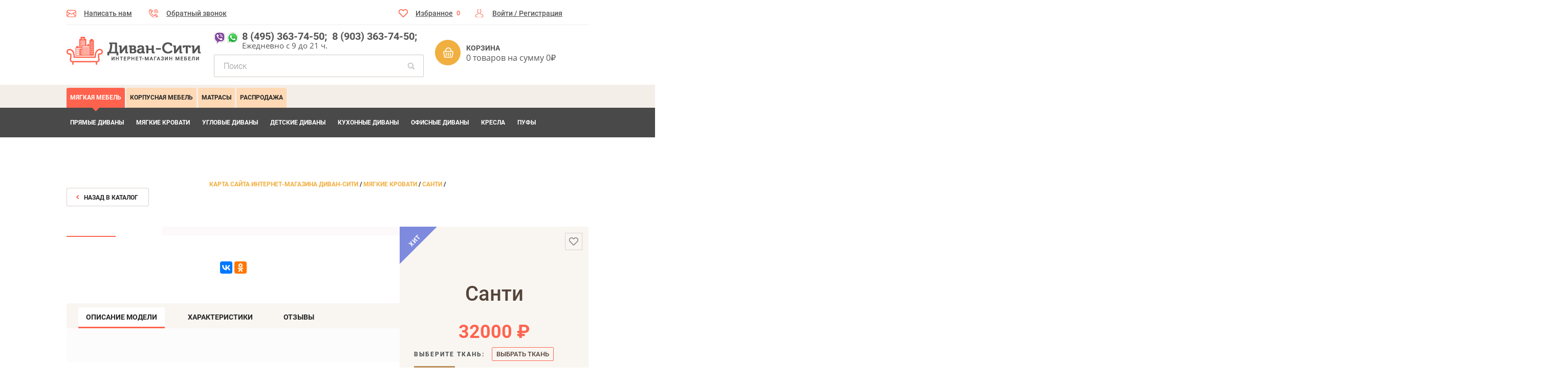

--- FILE ---
content_type: text/html; charset=utf-8
request_url: https://www.divan-siti.ru/myagkaya-mebel/myagkie-krovati/santi/
body_size: 17879
content:
<!DOCTYPE html>
<html xmlns="http://www.w3.org/1999/xhtml" xml:lang="ru" lang="ru">
<head>

<!-- Marquiz script start -->
<!-- <script src="//script.marquiz.ru/v1.js" type="application/javascript"></script>
<script>
document.addEventListener("DOMContentLoaded", function() {
  Marquiz.init({
    host: '//quiz.marquiz.ru',
    id: '5ee0708fec0fe4004440c8bd',
    autoOpen: false,
    autoOpenFreq: 'once',
    openOnExit: false
  });
});
</script> -->
<!-- Marquiz script end -->

   <meta charset="UTF-8" />
    <title> Санти  купить недорого от 32000 руб. в Москве с доставкой</title>
                <meta name="viewport" content="width=device-width, initial-scale=1.0" />
        <link rel="icon" type="image/ico" href="/local/templates/divan-siti/favicons/favicon.ico">
    <link rel="icon" type="image/png" sizes="16x16" href="/local/templates/divan-siti/favicons/favicon-16x16.png">
    <link rel="icon" type="image/png" sizes="32x32" href="/local/templates/divan-siti/favicons/favicon-32x32.png">
    <link rel="apple-touch-icon" type="image/png" href="/local/templates/divan-siti/favicons/apple-touch-icon.png">
    <link rel="mask-icon" type="image/svg+xml" href="/local/templates/divan-siti/favicons/safari-pinned-tab.svg" color="#fff">
    <link rel="shortcut icon" type="image/png" sizes="192x192" href="/local/templates/divan-siti/favicons/android-chrome-192x192.png">
    <link rel="manifest" href="/local/templates/divan-siti/favicons/site.webmanifest">

    <script src="/local/templates/divan-siti/js/jquery-1.10.2.min.js?t=962018114"></script>

	
	<meta name="robots" content="index, follow" />
	<meta name="description" content="Купить  Санти  недорого в Москве с доставкой можно в интернет-магазине Диван-Сити." />
	<link href="/bitrix/js/ui/fonts/opensans/ui.font.opensans.min.css?17586528582409" type="text/css"  rel="stylesheet" />
<link href="/bitrix/js/main/popup/dist/main.popup.bundle.min.css?175865284823420" type="text/css"  rel="stylesheet" />
<link href="/local/templates/divan-siti/components/mebel/catalog.element/main/style.css?17586538844001" type="text/css"  rel="stylesheet" />
<link href="/local/templates/divan-siti/components/mebel/store.catalog.random/main/style.css?175865388667" type="text/css"  rel="stylesheet" />
<link href="/local/templates/divan-siti/template_styles.css?1758651423127573" type="text/css"  data-template-style="true" rel="stylesheet" />
	<script type="text/javascript">if(!window.BX)window.BX={};if(!window.BX.message)window.BX.message=function(mess){if(typeof mess==='object'){for(let i in mess) {BX.message[i]=mess[i];} return true;}};</script>
<script type="text/javascript">(window.BX||top.BX).message({'JS_CORE_LOADING':'Загрузка...','JS_CORE_NO_DATA':'- Нет данных -','JS_CORE_WINDOW_CLOSE':'Закрыть','JS_CORE_WINDOW_EXPAND':'Развернуть','JS_CORE_WINDOW_NARROW':'Свернуть в окно','JS_CORE_WINDOW_SAVE':'Сохранить','JS_CORE_WINDOW_CANCEL':'Отменить','JS_CORE_WINDOW_CONTINUE':'Продолжить','JS_CORE_H':'ч','JS_CORE_M':'м','JS_CORE_S':'с','JSADM_AI_HIDE_EXTRA':'Скрыть лишние','JSADM_AI_ALL_NOTIF':'Показать все','JSADM_AUTH_REQ':'Требуется авторизация!','JS_CORE_WINDOW_AUTH':'Войти','JS_CORE_IMAGE_FULL':'Полный размер'});</script>

<script type="text/javascript" src="/bitrix/js/main/core/core.min.js?1758652715260970"></script>

<script>BX.setJSList(['/bitrix/js/main/core/core_ajax.js','/bitrix/js/main/core/core_promise.js','/bitrix/js/main/polyfill/promise/js/promise.js','/bitrix/js/main/loadext/loadext.js','/bitrix/js/main/loadext/extension.js','/bitrix/js/main/polyfill/promise/js/promise.js','/bitrix/js/main/polyfill/find/js/find.js','/bitrix/js/main/polyfill/includes/js/includes.js','/bitrix/js/main/polyfill/matches/js/matches.js','/bitrix/js/ui/polyfill/closest/js/closest.js','/bitrix/js/main/polyfill/fill/main.polyfill.fill.js','/bitrix/js/main/polyfill/find/js/find.js','/bitrix/js/main/polyfill/matches/js/matches.js','/bitrix/js/main/polyfill/core/dist/polyfill.bundle.js','/bitrix/js/main/core/core.js','/bitrix/js/main/polyfill/intersectionobserver/js/intersectionobserver.js','/bitrix/js/main/lazyload/dist/lazyload.bundle.js','/bitrix/js/main/polyfill/core/dist/polyfill.bundle.js','/bitrix/js/main/parambag/dist/parambag.bundle.js']);
BX.setCSSList(['/bitrix/js/main/lazyload/dist/lazyload.bundle.css','/bitrix/js/main/parambag/dist/parambag.bundle.css']);</script>
<script type="text/javascript">(window.BX||top.BX).message({'pull_server_enabled':'N','pull_config_timestamp':'0','pull_guest_mode':'N','pull_guest_user_id':'0'});(window.BX||top.BX).message({'PULL_OLD_REVISION':'Для продолжения корректной работы с сайтом необходимо перезагрузить страницу.'});</script>
<script type="text/javascript">(window.BX||top.BX).message({'LANGUAGE_ID':'ru','FORMAT_DATE':'DD.MM.YYYY','FORMAT_DATETIME':'DD.MM.YYYY HH:MI:SS','COOKIE_PREFIX':'BITRIX_SM','SERVER_TZ_OFFSET':'10800','UTF_MODE':'Y','SITE_ID':'s1','SITE_DIR':'/','USER_ID':'','SERVER_TIME':'1769170987','USER_TZ_OFFSET':'0','USER_TZ_AUTO':'Y','bitrix_sessid':'618f5879bb58e9e3c8ebc555929ad46c'});</script>


<script type="text/javascript" src="/bitrix/js/pull/protobuf/protobuf.min.js?175865272176433"></script>
<script type="text/javascript" src="/bitrix/js/pull/protobuf/model.min.js?175865272114190"></script>
<script type="text/javascript" src="/bitrix/js/rest/client/rest.client.min.js?17586527229240"></script>
<script type="text/javascript" src="/bitrix/js/pull/client/pull.client.min.js?175865272144687"></script>
<script type="text/javascript" src="/bitrix/js/main/popup/dist/main.popup.bundle.min.js?175865284861026"></script>
<script type="text/javascript">BX.setCSSList(['/local/templates/divan-siti/components/mebel/catalog.element/main/style.css','/local/templates/divan-siti/components/mebel/store.catalog.random/main/style.css','/local/templates/divan-siti/template_styles.css']);</script>

<!-- BEGIN JIVOSITE CODE -->
        <script>
            (function(){
                var widget_id = 'OvLEBYgpJ9';
                var s = document.createElement('script');
                s.type = 'text/javascript';
                s.async = true;
                s.src = '//code.jivosite.com/script/widget/'+widget_id;
                var ss = document.getElementsByTagName('script')[0];
                ss.parentNode.insertBefore(s, ss);
            })();
        </script>
        <!-- END JIVOSITE CODE -->

<script type="text/javascript">
					(function () {
						"use strict";

						var counter = function ()
						{
							var cookie = (function (name) {
								var parts = ("; " + document.cookie).split("; " + name + "=");
								if (parts.length == 2) {
									try {return JSON.parse(decodeURIComponent(parts.pop().split(";").shift()));}
									catch (e) {}
								}
							})("BITRIX_CONVERSION_CONTEXT_s1");

							if (cookie && cookie.EXPIRE >= BX.message("SERVER_TIME"))
								return;

							var request = new XMLHttpRequest();
							request.open("POST", "/bitrix/tools/conversion/ajax_counter.php", true);
							request.setRequestHeader("Content-type", "application/x-www-form-urlencoded");
							request.send(
								"SITE_ID="+encodeURIComponent("s1")+
								"&sessid="+encodeURIComponent(BX.bitrix_sessid())+
								"&HTTP_REFERER="+encodeURIComponent(document.referrer)
							);
						};

						if (window.frameRequestStart === true)
							BX.addCustomEvent("onFrameDataReceived", counter);
						else
							BX.ready(counter);
					})();
				</script>



	<script type="text/javascript" src="/local/templates/divan-siti/mobile/jquery.touchSwipe.min.js?175865278720412"></script>
<script type="text/javascript" src="/local/templates/divan-siti/mobile/fancyboxSwipe.js?1758652787178"></script>
<script type="text/javascript" src="/local/templates/divan-siti/js/catalog_element4.js?175865278643567"></script>
<script type="text/javascript">var _ba = _ba || []; _ba.push(["aid", "31c7b2b97bf468a9261455db35c2d5d4"]); _ba.push(["host", "www.divan-siti.ru"]); _ba.push(["ad[ct][item]", "[base64]"]);_ba.push(["ad[ct][user_id]", function() {return BX.message("USER_ID") ? BX.message("USER_ID") : 0;}]);_ba.push(["ad[ct][recommendation]", function() {var rcmId = "";var cookieValue = BX.getCookie("BITRIX_SM_RCM_PRODUCT_LOG");var productId = 111186;var cItems = [],cItem;if (cookieValue){cItems = cookieValue.split('.');}var i = cItems.length;while (i--){cItem = cItems[i].split('-');if (cItem[0] == productId){rcmId = cItem[1];break;}}return rcmId;}]);_ba.push(["ad[ct][v]", "2"]);(function() {var ba = document.createElement("script"); ba.type = "text/javascript"; ba.async = true;ba.src = (document.location.protocol == "https:" ? "https://" : "http://") + "bitrix.info/ba.js";var s = document.getElementsByTagName("script")[0];s.parentNode.insertBefore(ba, s);})();</script>



        <link rel="stylesheet"  href="/local/templates/divan-siti/css/fonts.css" type='text/css' media='all' />
    <link rel="stylesheet"  href="/local/templates/divan-siti/css/jquery.bxslider.css" type='text/css' media='all' />
    <link rel="stylesheet"  href="/local/templates/divan-siti/css/jquery.formstyler.css" type='text/css' media='all' />
    <link rel="stylesheet"  href="/local/templates/divan-siti/css/slick-compound.css" type='text/css' media='all' />
    <script src="/local/templates/divan-siti/js/bootstrap.min.js?t=962018114"></script>
    <script src="/local/templates/divan-siti/js/slick.min.js?t=962018114"></script>
    <script src="/local/templates/divan-siti/js/jquery.bxslider.min.js?t=962018114"></script>
    <script src="/local/templates/divan-siti/js/jquery.formstyler.min.js?t=962018114"></script>
    <script src="/local/templates/divan-siti/js/jquery-migrate-1.2.1.min.js?t=962018114"></script>
    <script src="/local/templates/divan-siti/js/jquery.lazyload.min.js?t=2129172018"></script>
    <script src="/local/templates/divan-siti/js/scripts.js?t=21919338"></script>

    <script src="/local/templates/divan-siti/js/inputmask/inputmask.min.js"></script>
    <script src="/local/templates/divan-siti/js/inputmask/inputmask.phone.extensions.min.js"></script>
    <script src="/local/templates/divan-siti/js/inputmask/jquery.inputmask.min.js"></script>
    <script src="/local/templates/divan-siti/js/inputmask/phone-codes/phone.min.js"></script>
    <script src="/local/templates/divan-siti/js/inputmask/phone-codes/phone-ru.min.js"></script>

    <link rel="stylesheet" type="text/css" href="/local/templates/divan-siti/js/fancybox/jquery.fancybox.css?v=2.0.6" media="screen" />
    <link rel="stylesheet" href="/bitrix/templates/mebdv/css/font-awesome.min.css">

    
</head>
<body>
	<div id="panel"></div>
	<div id="temp"></div>
	<div id="preloader" style="display: none;"></div>
	<div id="add_to_basket" style="display: none;" >Изделие добавлено в корзину.</div>
    <div class="header">
        <div class="wrapper">
            <div class="polosa">
                <div class="p1">
                    <a href="#" class="s1" id='header_feedback' rel="nofollow">Написать нам</a>
                    <a href="#" class="s2" rel="nofollow">Обратный звонок</a>
                    <script>
                        $(document).on("click", "input[name='SUBMIT_CALLBACK']", function(event){
                            event.preventDefault();
                            var thisPhone = $("input[name='PHONE']").val();
                            var thisCaptcha = $("input[name='CAPTCHA']").val();
                            if (thisPhone !== undefined && thisPhone != "") {

                                $("input[name='PHONE']").css(
                                            {
                                                "border-color": "#d2cbc6",
                                                "background": "#ffffff"
                                            }
                                        );

                                if (thisCaptcha !== undefined && thisCaptcha != "") {
                                    $("input[name='CAPTCHA']").css(
                                            {
                                                "border-color": "#d2cbc6",
                                                "background": "#ffffff"
                                            }
                                        );
                                    $.ajax({
                                        type: "POST",
                                        url: "/include/callback.php",
                                        data: "PHONE=" + thisPhone + "&CAPTCHA=" + thisCaptcha,
                                        success: function(response){
                                            console.log(response);
                                            $("#o3").html('<span></span><h4></h4><p class="podpis">' + response + '<br />Режим работы call-центра: с 09:00 до 22:00.</p><div class="clear"></div>');
                                            setTimeout(function() {
                                                $('#o3').fadeOut();
                                                $('.opac').fadeOut();
                                            }, 3000);
                                            setTimeout(function() {
                                                $('#o3').html('<span></span><h4>Закажите звонок!</h4><p class="podpis">Это быстро - мы перезваниваем в течение 5 минут.<br />Режим работы call-центра: с 09:00 до 22:00.</p><label>Телефон</label><input name="PHONE" type="text" value="" /><div class="clear"></div><input name="SUBMIT_CALLBACK" type="submit" value="Отправить" /><div class="clear"></div>');
                                            }, 4000);
                                        }
                                    });
                                    } else {
                                        $("input[name='CAPTCHA']").css(
                                                {
                                                    "border-color": "#f00",
                                                    "background": "rgba(255, 0, 0, 0.08)"
                                                }
                                            );
                                    }
                            } else {
                                $("input[name='PHONE']").css(
                                        {
                                            "border-color": "#f00",
                                            "background": "rgba(255, 0, 0, 0.08)"
                                        }
                                    );
                            }

                        });
                    </script>
                </div>
                <div class="p2">
                                            <a href="javascript:void(0);" class="s3 header_favorites fav_disabled" rel="nofollow">
                            Избранное<span id="favorites_count">0</span>
                        </a>
                    


                    

			<a href="/login/?backurl=%2Fmyagkaya-mebel%2Fmyagkie-krovati%2Fsanti%2F" class="s4" style="margin-right:26px;" rel="nofollow">Войти /</a><a href="/login/?register=yes&amp;backurl=%2Fmyagkaya-mebel%2Fmyagkie-krovati%2Fsanti%2F" style="padding-left:0px;" rel="nofollow">&nbsp;Регистрация</a>	                </div>
                <div class="clear"></div>
            </div>
            <a href="/" id="logo">
                <img src="/local/templates/divan-siti/images/logo.png" alt="" />
            </a>

            <div id="tog_cata"><span></span><span></span><span></span></div>
            <div class="cata">
                <span class="mobile_menu-close"></span>
                <ul>
                    <li>
                        

			<a href="/login/?backurl=%2Fmyagkaya-mebel%2Fmyagkie-krovati%2Fsanti%2F" class="s4" style="margin-right:26px;" rel="nofollow">Войти /</a><a href="/login/?register=yes&amp;backurl=%2Fmyagkaya-mebel%2Fmyagkie-krovati%2Fsanti%2F" style="padding-left:0px;" rel="nofollow">&nbsp;Регистрация</a>	                    </li>
                    

	<!-- <li style="background: url('/image/line_orange.png') repeat-x; border-radius: 3px 0px 0px 3px;">
		<a href="/sale/" style="padding-top: 11px;"><span style="color:white; font-size: 15px;">Распродажа!</span></a>
	</li> -->
			
		
			
							<li class="active">
			
			

				<a  href="/myagkaya-mebel/divany/" onclick="cookiecontrol (0);">Мягкая мебель</a>
																				<ul>
		
			
			    

			<li>

							<a 
					onclick="cookiecontrol (0);" 
					 
					href="/myagkaya-mebel/divany/">
					Прямые Диваны 			
													
			</a>
			
			
		</li>

				
		
			    

			<li class="active">

							<a 
					onclick="cookiecontrol (0);" 
					  
					href="/myagkaya-mebel/myagkie-krovati/">
					Мягкие кровати			
													
			</a>
			
			
		</li>

				
		
			    

			<li>

							<a 
					onclick="cookiecontrol (0);" 
					 
					href="/myagkaya-mebel/uglovye/">
					Угловые Диваны			
													
			</a>
			
			
		</li>

				
		
			    

			<li>

							<a 
					onclick="cookiecontrol (0);" 
					 
					href="/myagkaya-mebel/detskie/">
					Детские Диваны			
													
			</a>
			
			
		</li>

				
		
			    

			<li>

							<a 
					onclick="cookiecontrol (0);" 
					 
					href="/myagkaya-mebel/dlya-kukhni/">
					Кухонные диваны			
													
			</a>
			
			
		</li>

				
		
			    

			<li>

							<a 
					onclick="cookiecontrol (0);" 
					 
					href="/myagkaya-mebel/dlya-ofisa/">
					Офисные диваны			
													
			</a>
			
			
		</li>

				
		
			    

			<li>

							<a 
					onclick="cookiecontrol (0);" 
					 
					href="/myagkaya-mebel/kresla/">
					Кресла			
													
			</a>
			
			
		</li>

				
		
			    

			<li>

							<a 
					onclick="cookiecontrol (0);" 
					 
					href="/myagkaya-mebel/pufy/">
					Пуфы			
													
			</a>
			
			
		</li>

				
</ul></li>		
		
			
							<li>
			
			

				<a  href="/korpusnaya-mebel/" onclick="cookiecontrol (1);">Корпусная мебель</a>
																				<ul>
		
			
			    

			<li>

							<a 
					onclick="cookiecontrol (1);" 
					 
					href="/korpusnaya-mebel/komody/">
					Комоды			
													
			</a>
			
			
		</li>

				
		
			    

			<li>

							<a 
					onclick="cookiecontrol (1);" 
					 
					href="/korpusnaya-mebel/prikhozhie/">
					Прихожие			
													
			</a>
			
			
		</li>

				
		
			    

			<li>

							<a 
					onclick="cookiecontrol (1);" 
					 
					href="/korpusnaya-mebel/shkafy/">
					Шкафы			
													
			</a>
			
			
		</li>

				
</ul></li>		
			    

			<li>

			<a href="#0">Матрасы
													
			</a>
			
			
		</li>

				
		
		
			
							<li>
			
			

				<a  href="/rasprodazha/" onclick="cookiecontrol (2);">Распродажа</a>
																				<ul>
		
			
			    

			<li>

							<a 
					onclick="cookiecontrol (2);" 
					 
					href="/rasprodazha/divany/">
					Диваны			
													
			</a>
			
			
		</li>

				
		
			    

			<li>

							<a 
					onclick="cookiecontrol (2);" 
					 
					href="/rasprodazha/uglovye/">
					Угловые			
													
			</a>
			
			
		</li>

				
		
			    

			<li>

							<a 
					onclick="cookiecontrol (2);" 
					 
					href="/rasprodazha/detskie/">
					 Детские			
													
			</a>
			
			
		</li>

				
		
			    

			<li>

							<a 
					onclick="cookiecontrol (2);" 
					 
					href="/rasprodazha/dlya-kukhni/">
					Для кухни			
													
			</a>
			
			
		</li>

				
		
			    

			<li>

							<a 
					onclick="cookiecontrol (2);" 
					 
					href="/rasprodazha/pufy/">
					Пуфы			
													
			</a>
			
			
		</li>

				
</ul></li>                    	<li>
		<a href="/coronavirus-2019/">COVID-19</a>
	</li>
	<li>
		<a href="/about-us/">О нас</a>
	</li>
	<li>
		<a href="/dostavka-i-oplata/">Доставка и оплата</a>
	</li>
	<li>
		<a href="/v-pomoshch-pokupatelyu/">В помощь покупателю</a>
	</li>
	<li>
		<a href="/reviews/">Отзывы</a>
	</li>
	<li>
		<a href="/kontakty/">Контакты</a>
	</li>
                </ul>
            </div>
            <div class="phones_m">
                <a href="tel:+74953637450" class="header_phone">8 (495) 363-74-50;</a>&nbsp;<wbr>&nbsp;<a href="tel:+79033637450" class="header_phone">8 (903) 363-74-50;</a><span>Ежедневно с 9 до 21 ч.</span>            </div>
            <div class="phse">
                <div class="phones">
	                <a href="tel:+74953637450" class="header_phone">8 (495) 363-74-50;</a>&nbsp;<wbr>&nbsp;<a href="tel:+79033637450" class="header_phone">8 (903) 363-74-50;</a><span>Ежедневно с 9 до 21 ч.</span>                </div>
                <form action="/search/index.php" class="search">
	<input type="text" name="q" value="" size="15" maxlength="50" placeholder="Поиск" />
    <input name="s" type="submit" value="" />
    <div class="clear"></div>
</form>
            </div>
                        
	<a id="changebasket" href="/basket/" class="cart" rel="nofollow">
	    <span data-check="">Корзина</span>
	    <p>0 товаров на сумму 0&#8381;</p>
	</a>

            <div class="clear"></div>
        </div>
    </div>
    <div class="polmenu">
        <div class="wrapper">
            

	<ul class="menu_l">
		<!-- <li style="background: url('/image/line_orange.png') repeat-x; border-radius: 3px 0px 0px 3px;">
			<a href="/sale/" style="padding-top: 11px;"><span style="color:white; font-size: 15px;">Распродажа!</span></a>
		</li> -->
			
		
			
							<li class="active">
			
			

				<a  href="/myagkaya-mebel/divany/">Мягкая мебель</a>
																				<ul>
		
			
			    

			<li>

							<a  
					 
					href="/myagkaya-mebel/divany/">
					Прямые Диваны 			
													
			</a>
			
			
		</li>

				
		
			    

			<li class="active">

							<a  
					  
					href="/myagkaya-mebel/myagkie-krovati/">
					Мягкие кровати			
													
			</a>
			
			
		</li>

				
		
			    

			<li>

							<a  
					 
					href="/myagkaya-mebel/uglovye/">
					Угловые Диваны			
													
			</a>
			
			
		</li>

				
		
			    

			<li>

							<a  
					 
					href="/myagkaya-mebel/detskie/">
					Детские Диваны			
													
			</a>
			
			
		</li>

				
		
			    

			<li>

							<a  
					 
					href="/myagkaya-mebel/dlya-kukhni/">
					Кухонные диваны			
													
			</a>
			
			
		</li>

				
		
			    

			<li>

							<a  
					 
					href="/myagkaya-mebel/dlya-ofisa/">
					Офисные диваны			
													
			</a>
			
			
		</li>

				
		
			    

			<li>

							<a  
					 
					href="/myagkaya-mebel/kresla/">
					Кресла			
													
			</a>
			
			
		</li>

				
		
			    

			<li>

							<a  
					 
					href="/myagkaya-mebel/pufy/">
					Пуфы			
													
			</a>
			
			
		</li>

				
</ul></li>		
		
			
							<li>
			
			

				<a  href="/korpusnaya-mebel/">Корпусная мебель</a>
																				<ul>
		
			
			    

			<li>

							<a  
					 
					href="/korpusnaya-mebel/komody/">
					Комоды			
													
			</a>
			
			
		</li>

				
		
			    

			<li>

							<a  
					 
					href="/korpusnaya-mebel/prikhozhie/">
					Прихожие			
													
			</a>
			
			
		</li>

				
		
			    

			<li>

							<a  
					 
					href="/korpusnaya-mebel/shkafy/">
					Шкафы			
													
			</a>
			
			
		</li>

				
</ul></li>		
			    

			<li>

			<a href="#0">Матрасы
													
			</a>
			
			
		</li>

				
		
		
			
							<li>
			
			

				<a  href="/rasprodazha/">Распродажа</a>
																				<ul>
		
			
			    

			<li>

							<a  
					 
					href="/rasprodazha/divany/">
					Диваны			
													
			</a>
			
			
		</li>

				
		
			    

			<li>

							<a  
					 
					href="/rasprodazha/uglovye/">
					Угловые			
													
			</a>
			
			
		</li>

				
		
			    

			<li>

							<a  
					 
					href="/rasprodazha/detskie/">
					 Детские			
													
			</a>
			
			
		</li>

				
		
			    

			<li>

							<a  
					 
					href="/rasprodazha/dlya-kukhni/">
					Для кухни			
													
			</a>
			
			
		</li>

				
		
			    

			<li>

							<a  
					 
					href="/rasprodazha/pufy/">
					Пуфы			
													
			</a>
			
			
		</li>

				
</ul></li></ul>
            <ul class="menu_r">
                	<li>
		<a href="/coronavirus-2019/">COVID-19</a>
	</li>
	<li>
		<a href="/about-us/">О нас</a>
	</li>
	<li>
		<a href="/dostavka-i-oplata/">Доставка и оплата</a>
	</li>
	<li>
		<a href="/v-pomoshch-pokupatelyu/">В помощь покупателю</a>
	</li>
	<li>
		<a href="/reviews/">Отзывы</a>
	</li>
	<li>
		<a href="/kontakty/">Контакты</a>
	</li>
            </ul>
            <div class="clear"></div>
        </div>
    </div>
            <div class="content">
        <div class="wrapper">
                            <div class="bread">
                    <ol class="bread" itemscope itemtype="http://schema.org/BreadcrumbList"><li itemprop="itemListElement" itemscope itemtype="http://schema.org/ListItem"><a href="https://www.divan-siti.ru/" title="Карта сайта интернет-магазина Диван-Сити" itemscope itemtype="http://schema.org/Thing" itemprop="item" id="breadcrumb-item_0"><span itemprop="name">Карта сайта интернет-магазина Диван-Сити</span></a><meta itemprop="position" content="1" /> / </li> <li itemprop="itemListElement" itemscope itemtype="http://schema.org/ListItem"><a href="https://www.divan-siti.ru/myagkaya-mebel/myagkie-krovati/" title="Мягкие кровати" itemscope itemtype="http://schema.org/Thing" itemprop="item" id="breadcrumb-item_1"><span itemprop="name">Мягкие кровати</span></a><meta itemprop="position" content="2" /> / </li> <li itemprop="itemListElement" itemscope itemtype="http://schema.org/ListItem"><a href="https://www.divan-siti.ru/myagkaya-mebel/myagkie-krovati/santi/" title="Санти" itemscope itemtype="http://schema.org/Thing" itemprop="item" id="breadcrumb-item_2"><span itemprop="name">Санти</span></a><meta itemprop="position" content="3" /> / </li> </ol>                </div>
                
<!--type_shablon 3-->







	
<script>console.log(" ")</script>
<script>
    id_element=111186;
    element_iblock_id=1;
    manufacture_id=91637;
</script>


<div class="cartochka" itemscope itemtype="https://schema.org/Product">
            
    <a href="#" class="back back_to_catalog">Назад в каталог</a>
    <div class="clear"></div>
    <div class="mobile-top">
                    <div style="
                position: absolute;
                width: 0;
                height: 0;
                border-style: solid;
                border-width: 73px 73px 0 0;
                border-color: #7d8add transparent transparent transparent;
            " class="badge-mobile_triangle"></div>
            <div class="badge-mobile">Хит</div>
                    
        
                <div class="cate mobile-cate"></div>
        <div class="zago mobile-zago"> Санти</div>
        <div class="type mobile-type"></div>
        <div class="mobile-slider">
                        <!-- СЛАЙДЕР -->
            <div class="slider slider-nav">
                <div>
                    <img src="/upload/iblock/8b8/9jlo5puwt1ukux1frlleyk9o0cv19uyk.jpg" alt="" />
                </div>
                            </div>
            <div class="slider slider-for">
                <div itemprop="image" itemscope itemtype="https://schema.org/ImageObject">
                    <img src="/upload/iblock/8b8/9jlo5puwt1ukux1frlleyk9o0cv19uyk.jpg" alt="" itemprop="url contentUrl" />
                </div>
                            </div>
            <div class="clear"></div>
            <script>
                $(document).ready(function(){
                    $('.mobile-slider .slider-for').slick({
                        slidesToShow: 1,
                        slidesToScroll: 1,
                        arrows: true,
                        fade: true,
                        asNavFor: '.mobile-slider .slider-nav',
                        responsive: [
                            {
                              breakpoint: 480,
                              settings: {
                                arrows: true
                              }
                            },
                        ]
                    });
                    $('.mobile-slider .slider-nav').slick({
                        slidesToShow: 5,
                        slidesToScroll: 1,
                        arrows: false,
                        asNavFor: '.mobile-slider .slider-for',
                        dots: false,
                        centerMode: false,
                        focusOnSelect: true,
                        verticalSwiping: true,
                        vertical: true,
                        responsive: [
                            {
                              breakpoint: 480,
                              settings: {
                                verticalSwiping: false,
                                vertical: false
                              }
                            }
                        ]
                    });
                });
            </script>
        </div>
        <div class="clear"></div>
        <div class="price_photo">
                    </div>
    </div>
    <div class="cart2">
                    <div style="
                width: 0;
                height: 0;
                border-style: solid;
                border-width: 73px 73px 0 0;
                border-color: #7d8add transparent transparent transparent;
            " class="simple-badge"></div>
            <div class="badge">Хит</div>
                    
        
        
        
        <!-- ДОБАВИТЬ В ИЗБРАННОЕ -->
                    <a href="javascript:void(0);" class="card-favor favor" data-favid="111186"></a>
            
        <div class="cate"></div>
                <h1 class="zago" itemprop="name"> Санти</h1>
                                <div class="type"></div>
        <!-- Цена -->
        <div class="price">
            
            
            <p class="actual">32000 &#8381;</p>        <!--  <p class="offer-delivery_info">Доставка: 2-3дня</p> -->

        </div>
        
        
	<div id="result_collections"></div>
	<div class="cvet conteyner_default_material">
		<div class="select_button_wrap">
		    <span class="header obvk_h">
		    						Выберите ткань:
										    </span>
		    <script>
				tovar_manufacture_id=91637;
				tkan_group=1;
				tkan_type_id=0;
				casing_type=1;
			</script>
							<a rel="nofollow" href="#inline1" class="choice1 fancybox " onclick="tkani(true);">Выбрать ткань</a>
						</div>
	    <div class="clear"></div>

	    		    <p id="result_prev" onclick="tkani(true);">
		        <img src="/local/templates/divan-siti/images/cvet.png" alt="" />Основная ткань
		    </p>

		    <p id="result_prev_second" onclick="tkani(true);">
		        <img src="/local/templates/divan-siti/images/cvet.png" alt="" />Ткань-компаньон
		    </p>

		    <p id="result_prev_third" style="display: none;" onclick="tkani(true);">
		        <img src="/local/templates/divan-siti/images/cvet.png" alt="" />Третья ткань
		    </p>

		    <div class="clothes_tip">
    			<a href="#clothes_tip" class="fancyboxed">Как выбрать ткань?</a>
				<div id="clothes_tip" style="display:none;max-width: 750px;">
                    <h3>Как выбрать ткань?</h3>
                   	<p>Основная ткань, которой обтянут диван, закрывает самые большие части дивана - спинку и сиденье. Она определяет образ дивана в целом и больше всего подвергается эксплуатации как во время сидения, так и во время сна, поэтому лучше выбрать наиболее прочный и износостойкий материал.</p>
                   	<p>Тканью-компаньоном покрываются такие части дивана как подлокотники и подушки, завершая внешний вид изделия.</p>
                   	<p>Вы можете дать простор своей фантазии и выбрать любые понравившиеся материалы для обивки. Самое главное, чтобы обе ткани отлично смотрелись в тандеме друг с другом.</p>          
                    <img src="/include/clothes_tip.jpg" style="width: 100%" alt="">
                    <p>Если Вы хотите воплотить в жизнь свое собственное цветовое решение, у Вас есть такая возможность! К основной ткани Вы можете заказать две, или даже три компаньона. К примеру, Вы хотите, чтобы подлокотники были в одной расцветке, а подушки в другой - мы осуществим это желание! Достаточно лишь уточнить при заказе, какие ткани Вы желаете видеть в качестве обивки.</p>                                  
				</div>
    		</div>
	    
    	
	    <p id="result_prev_1" style="display:none;"></p>
	    <p id="result_prev_2" style="display:none;"></p>
	    <p id="result_prev_3" style="display:none;"></p>
	    <p id="result_prev_4" style="display:none;"></p>
	    <p id="result_prev_5" style="display:none;"></p>
	    <p id="result_prev_6" style="display:none;"></p>
	    <p id="result_prev_7" style="display:none;"></p>
	    <p id="result_prev_8" style="display:none;"></p>
	    <p id="result_prev_9" style="display:none;"></p>
	    <p id="result_prev_10" style="display:none;"></p>
	    	    <div class="clear"></div>
	</div>

<!--noindex-->
<div style="display:none">
<div id="casing_default_id"></div>
<div id="casing_default_dop_id"></div>
<div id="casing_default_third_id"></div>
<div id="caasint_type_categoty">1</div>
</div>
<!--/noindex-->

<script>
	function select_casing() { 
		console.log('select_casing() called from select_option_button_1.php');
		if (myCheckBox.checked) {
			grtkan1=1;
			grtkan2=1;
			grtkan3=1;
			grtkan4=1;
			grtkan5=1;
			grtkan6=1;
			
			grtkan_0=1;
			grtkan_1=1;
			grtkan_2=1;
			grtkan_3=1;
			grtkan_4=1;
			grtkan_5=1;
			grtkan_6=1;
			$('#tkan1').html('');
			$('#tkan_name1').html('');
			$('#tkan2').html('');
			$('#tkan_name2').html('');
			$('#tkan3').html('');
			$('#tkan_name3').html('');


			var select_gabarits = $("#select_gabarits option:selected").text(); 
			var select_soft = $("#select_soft option:selected").text();
			var select_materials = $("#select_material option:selected").val();
			$.post(
				"/include/price/conversion_price_gabarits_casing.php", 
				{
					select_gabarits: select_gabarits, 
					select_materials: select_materials, 
					select_soft: select_soft, 
					id_block: 1, 
					manufacture: 91637, 
					id_element: 111186, 
					level_price: 1				},function(data){
					$(".price_value_ex").html(data);
					$(".basket_add_price").html(data);
					$(".default_price").html(data);
				}); 
		} else {
			select();
		}
	} 
</script>

    <div class="dops">
        <script type="text/javascript">
	$(document).on('change', 'select[name="ARMREST_COLOR"]', function() {
		var selectedVal = $('select[name="ARMREST_COLOR"] option:selected').val();
		var selectedMarkup = $('select[name="ARMREST_COLOR"] option:selected').attr('data-markup');
		console.log(selectedMarkup);
		AddOptionsPrice();
	});

	$(document).on('change', 'input[name="additional_options"]', function() {
		var optionsCheckboxes = $('input[name="additional_options"]');
		var checkedOptions = {};

		$(optionsCheckboxes).each(function(index, element) {

			if ($(element).is(':checked')) {
				checkedOptions[$(element).val()] = $(element).attr("data-price");
			}

		});

		//console.log(checkedOptions);
		$(".basket_add_options").text(JSON.stringify(checkedOptions));

		if ($(this).attr('data-id') == 98390) {
			//console.log('Third cloth option toggle');
			$('#result_prev_third').toggle();

	        if ($('input[name="additional_options"][data-id="98390"]').is(':checked')) {
	            $('#third_cloth_preselect').show();
	            $('#third_cloth_select').show();
	        } else {
	            $('#third_cloth_preselect').hide();
	            $('#third_cloth_select').hide();
	        }
		}
		//var encoded = $.toJSON(checkedOptions);

		//var optionsSum = CalculateOptions();

		AddOptionsPrice();
	});
</script>
<div class="price_wout_options" style="display: none;">32000</div>
<div class="basket_add_options" style="display: none;">{}</div>
<script type="text/javascript">
	$(document).ready(function() {
					select_materials($('input[name="additional_options"][data-id="98390"]').is(':checked'));
				});
</script>



<h5 class="label_select"><label for="select_gabarits" class="option_gabarits">Габариты:</label></h5><select id="select_gabarits" onchange="select(); "><option data-num="0">90/200</option><option data-num="1">120/200</option><option data-num="2">140/200</option><option data-num="3">160/200</option><option data-num="4">180/200</option></select>











<script type="text/javascript">
function add_to_basket_props()
{
  var select_gabarits = $("#select_gabarits option:selected").text();
  var select_soft = $("#select_soft option:selected").text();
  var select_materials = $("#select_material option:selected").val();
  $(".basket_add_prop_height").html(select_gabarits);
  $(".basket_add_ppu").html(select_soft);

}
function select(){
	console.log("Called select() from function_select_option.php");
  add_to_basket_props();

  if ((typeof(myCheckBox)!=="undefined") && myCheckBox.checked) {
				grtkan1=1;
				grtkan2=1;
				grtkan3=1;

				var select_gabarits = $("#select_gabarits option:selected").text();

				var select_gabarits_num = $("#select_gabarits option:selected").attr("data-num");

				var select_soft = $("#select_soft option:selected").text();
				var select_materials = $("#select_material option:selected").val();
				$.post("/include/price/conversion_price_gabarits_casing.php", {select_gabarits: select_gabarits, select_materials: select_materials, select_soft: select_soft,
				id_block: element_iblock_id, manufacture: manufacture_id, id_element: id_element,
				level_price: casing_type, sizeNum: select_gabarits_num}
				,function(data){
					console.log("select() from function_select_option.php post result: ", data);
				  $(".price_value_ex").html(data);
				  $(".basket_add_price").html(data);
				  $(".price_wout_options").html(data);
				  $(".default_price").html(data);
				}); }
  else
  {
$("#preloader").show();var select_gabarits_num = $("#select_gabarits option:selected").attr("data-num");var optionsPrice = CalculateOptions(); var select_gabarits = $("#select_gabarits option:selected").text(); var select_soft = $("#select_soft option:selected").text(); var select_material = $("#select_material option:selected").val();console.log("!!!select_gabarits_num!!!", select_gabarits_num);$.post("/include/tkani/change_gabarits_price.php", {select_gabarits: select_gabarits, select_soft: select_soft, select_material: select_material, id_block: 46, manufacture: 91637, id_element: 111186, grtkan1: grtkan1,grtkan2: grtkan2,grtkan3: grtkan3, optionsPrice: optionsPrice, sizeNum: select_gabarits_num},function(data){

		var price = data.split("<\/script>")[1];
		var priceWoutOptions = (parseInt(price) - optionsPrice) + " &#8381;";

		$(".price_value_ex").html(price);
		$(".price p.actual").html(price);

		$(".basket_add_price").html(price);
		$(".price_wout_options").html(priceWoutOptions);
		$(".default_price").html(data);
		$(".price_val").html(price);
		$("#preloader").hide();

	  });
 }
 }

$(document).ready(function() {
  add_to_basket_props();
});
</script><script type="text/javascript">
function select_materials(isShowThird, isShowFourth){
	if (isShowThird === undefined) {
    	isShowThird = false;
  	}
  	if (isShowFourth === undefined) {
    	isShowFourth = false;
  	}
  	console.log("isShowThird", isShowThird);
$("#preloader").show(); var select_gabarits = $("#select_gabarits option:selected").text();$(".basket_add_prop_height").html(select_gabarits); var select_soft = $("#select_soft option:selected").text();$(".basket_add_ppu").html(select_soft); var select_material = $("#select_material option:selected").val();$.post("/include/tkani/title.php", {select_gabarits: select_gabarits,select_soft: select_soft,select_material: select_material,id_block: 46, manufacture: 91637, id_element: 111186, showThird: isShowThird},function(data){
		console.log("/include/tkani/title.php called from function_select_option.php");
		$("#o6").html(data);
		$("#preloader").hide();
	  });
 }
function select_materials_k(isShowThird, isShowFourth){
	if (isShowThird === undefined) {
    	isShowThird = false;
  	}
  	if (isShowFourth === undefined) {
    	isShowFourth = false;
  	}
  	console.log("isShowThird", isShowThird);
  	console.log("isShowFourth", isShowFourth);
  	var jsonColors = $("#korps_colors_json").text();
  	var jsonCloths = $("#korps_cloths_json").text();
$("#preloader").show(); var select_gabarits = $("#select_gabarits option:selected").text();$(".basket_add_prop_height").html(select_gabarits); var select_soft = $("#select_soft option:selected").text();$(".basket_add_ppu").html(select_soft); var select_material = $("#select_material option:selected").val();$.post("/include/colors/title.php", {select_gabarits: select_gabarits,select_soft: select_soft,select_material: select_material,id_block: 46, manufacture: 91637, id_element: 111186, showThird: isShowThird, jsonColors: jsonColors, jsonCloths: jsonCloths},function(data){
		console.log("/include/colors/title.php called from function_select_option.php");
		$("#o5").html(data);
		$("#preloader").hide();
	  });
 }</script>
                     <div class="banners">
                            <div class="banner">
                                            <a href="#order-calculation">
                            <img src="/upload/iblock/149/1494813525cf29c47be4ecfca32fb8b2.jpg">
                        </a>
                                    </div>
                            <div class="banner">
                                            <img src="/upload/iblock/d50/d506017ae3a08c909fdc0c69fd96341a.jpg">
                                    </div>
                        </div>
            <div class="clear"></div>
                <div class="conteyner_add_basket_button added">
            <div class="pr price_value_ex" itemprop="price">32000 &#8381;</div>            <script type="text/javascript">
                price1='32000';
                price2='32000';
            </script>
            <a href="javascript:void(0);" id="basket_add_111186" class="add_to_basket">В корзину</a>
            <br>
            <a href="javascript:void(0);" class="quick_order_btn">Быстрый заказ</a>
        </div>
        </div> 
        	      	<div class="sert_inf">
		        <div class="sertifs">
		            <h4>Сертификаты</h4>
		            		            <ul class="bxslider">
		                <li>
		                    <a class="serts_fancybox" href="/upload/iblock/978/978f6d18212fa02b24e606718327dc86.jpg"><img src="/upload/iblock/9b6/9b6b8fd5b291f615ce6a9282e24a52fb.jpg" alt="" width="88"/></a><a class="serts_fancybox" href="/upload/iblock/fc7/fc7f70a5f495618e86e616a3d4431e4f.jpg"><img src="/upload/iblock/208/208d2028ff7c3f5d43a398d527cdb846.jpg" alt="" width="88"/></a><a class="serts_fancybox" href="/upload/iblock/7a5/7a5dc2a89c8e55b4ea085779110116f5.jpg"><img src="/upload/iblock/69e/69ee2bfa706387a5394e43acdf2d02b5.jpg" alt="" width="88"/></a><div class="clear"></div></li><li><a class="serts_fancybox" href="/upload/iblock/63c/63c19f6222c7c6d5d72f0bb606cdc162.jpg"><img src="/upload/iblock/1bf/1bf33ca9581c948bf6cd02d8ccf6c350.jpg" alt="" width="88"/></a><a class="serts_fancybox" href="/upload/iblock/b5b/b5b9c5b3a5ac3c9f893d0e02685b371f.jpg"><img src="/upload/iblock/7c4/7c4d147fc48aeff31fa5c2e2175ec3f9.jpg" alt="" width="88"/></a><a class="serts_fancybox" href="/upload/iblock/c2b/c2b564574e05dfc8aa82a16ea88b749f.jpg"><img src="/upload/iblock/2cd/2cda318e4b07f3149169fffc7078b07e.jpg" alt="" width="88"/></a>		                    <div class="clear"></div>
		                </li>
		            </ul>
		        </div>
                <script>
                    $(document).ready(function() {
                        $(".serts_fancybox").fancybox();
                    });
                </script>
		    </div>
    	    </div>



    <div class="cart1">
        <div class="schet">
                        <script src="https://yastatic.net/es5-shims/0.0.2/es5-shims.min.js"></script>
            <script src="https://yastatic.net/share2/share.js"></script>
            <div class="ya-share2" data-services="collections,vkontakte,facebook,odnoklassniki,gplus" data-counter=""></div>
        </div>
        <!-- /СЛАЙДЕР -->
                <div class="casing_type_display_none" style="display:none;">1</div>

        <div class="podfoto">
            <div class="bl_pere">
                <div class="pere">
                    <a href="#" class="active" data-bl="b1">Описание модели</a>
                    <a href="#" data-bl="b2">Характеристики</a>
                                        <a href="#" data-bl="b3">Отзывы</a>
                    <div class="clear"></div>
                </div>
                <div class="per active" id="b1" itemprop="description">
                                    </div>


                <div class="per" id="b2">
                    <!--Хор-ки изделия начало-->
                                        <!--noindex-->
                    <div class="po1">
                                        <!--/noindex-->
                                                                                


	
	
	
                    </div>
                                        <div class="po1">
                                                                    </div>

                    <div class="po1">
                                            </div>
                                                            <div class="clear"></div>
                </div>


                <div class="per comments_container" id="b3">
                    <a href="#" class="ostav" id="call-reviews_window">Оставить отзыв</a>
                                    </div>
            </div>
                                            </div>
                 <div class="banners">
                            <div class="banner">
                                            <img src="/upload/iblock/f19/f19c00c983113a8ee65d4bccea3e1746.jpg">
                                    </div>
                            <div class="banner">
                                            <img src="/upload/iblock/c03/c035ebc284b15b8fa7cab8e06a0f31c0.jpg">
                                    </div>
                         <div class="clear"></div>
        </div>
                	      	<div class="sert_inf">
		        <div class="sertifs">
		            <h4>Сертификаты</h4>
		            		            <ul class="bxslider">
		                <li>
		                    <a class="serts_fancybox" href="/upload/iblock/978/978f6d18212fa02b24e606718327dc86.jpg"><img src="/upload/iblock/9b6/9b6b8fd5b291f615ce6a9282e24a52fb.jpg" alt="" width="88"/></a><a class="serts_fancybox" href="/upload/iblock/fc7/fc7f70a5f495618e86e616a3d4431e4f.jpg"><img src="/upload/iblock/208/208d2028ff7c3f5d43a398d527cdb846.jpg" alt="" width="88"/></a><a class="serts_fancybox" href="/upload/iblock/7a5/7a5dc2a89c8e55b4ea085779110116f5.jpg"><img src="/upload/iblock/69e/69ee2bfa706387a5394e43acdf2d02b5.jpg" alt="" width="88"/></a><div class="clear"></div></li><li><a class="serts_fancybox" href="/upload/iblock/63c/63c19f6222c7c6d5d72f0bb606cdc162.jpg"><img src="/upload/iblock/1bf/1bf33ca9581c948bf6cd02d8ccf6c350.jpg" alt="" width="88"/></a><a class="serts_fancybox" href="/upload/iblock/b5b/b5b9c5b3a5ac3c9f893d0e02685b371f.jpg"><img src="/upload/iblock/7c4/7c4d147fc48aeff31fa5c2e2175ec3f9.jpg" alt="" width="88"/></a><a class="serts_fancybox" href="/upload/iblock/c2b/c2b564574e05dfc8aa82a16ea88b749f.jpg"><img src="/upload/iblock/2cd/2cda318e4b07f3149169fffc7078b07e.jpg" alt="" width="88"/></a>		                    <div class="clear"></div>
		                </li>
		            </ul>
		        </div>
		    </div>
    	    </div>

    <div class="clear"></div>

    <h3 class="zagol">Похожие товары</h3>
    
<div class="catalog">
    <div class="spis_tov">
    		        <div id="tov111185" class="tovar catalog-item-card no-picture-mode" itemscope itemtype = "http://schema.org/Product">
        		
													            <div class="zago" itemprop="name">Роял</div>
                                <div class="slider slider-for">
		        							<div>
							<a href="/myagkaya-mebel/myagkie-krovati/royal/">
								<img src="/upload/iblock/dbc/jkldstc08ly97rovutbhpckpuxacqrxl.jpg" title=" от интернет-магазина мебели «Диван-Сити»" alt=" от интернет-магазина мебели «Диван-Сити»" width="220" height="150" class="catalog_image_big lazyload" />
							</a>
						</div>
							            		        </div>
	            <div class="price">
																					<p class="old"></p><p>32000  &#8381;</p>			    </div>
        	    <div class="btns">
        	        			            <a href="javascript:void(0);" class="fav" onclick="AddToFavorites(111185);$(this).addClass('active');"></a>
			            		            <a href="/myagkaya-mebel/myagkie-krovati/royal/" class="add">Подробнее</a>
		            <div class="clear"></div>
		        </div>
		        <div class="infor hov_vis">
		            <p>
		                <span>Размеры:</span>
																<span class="txt">
											90/200										</span><br />
																				<span class="txt">
											120/200										</span><br />
																				<span class="txt">
											140/200										</span><br />
																				<span class="txt">
											160/200										</span><br />
																				<span class="txt">
											180/200										</span><br />
										
		                <span class="clear"></span>
		            </p>
		        </div>
	            <div class="clear"></div>
                <script type="text/javascript">
		        	$(document).ready(function () {
		    		    $('#tov111185 .slider-for').slick({
					        slidesToShow: 1,
					        slidesToScroll: 1,
					        arrows: true,
					        fade: true,
					        asNavFor: '#tov111185 .slider-nav'
					    });
					    $('#tov111185 .slider-nav').slick({
					        slidesToShow: 5,
					        slidesToScroll: 1,
					        arrows: false,
					        asNavFor: '#tov111185 .slider-for',
					        dots: false,
					        centerMode: true,
					        focusOnSelect: true
					    });

					    //$("img.lazyload").lazyload();
		        	});
		        </script>
	        </div>
	     	        <div id="tov111182" class="tovar catalog-item-card no-picture-mode" itemscope itemtype = "http://schema.org/Product">
        		
									<div class="badge" style="background: #f00;">
						Новинка
					</div>
													            <div class="zago" itemprop="name">Каролина</div>
                                <div class="slider slider-for">
		        							<div>
							<a href="/myagkaya-mebel/myagkie-krovati/karolina/">
								<img src="/upload/iblock/be4/uxl41k79s8h3a66vo2yscnqr92p1dvdn.jpg" title=" от интернет-магазина мебели «Диван-Сити»" alt=" от интернет-магазина мебели «Диван-Сити»" width="220" height="150" class="catalog_image_big lazyload" />
							</a>
						</div>
							            		        </div>
	            <div class="price">
																					<p class="old"></p><p>32000  &#8381;</p>			    </div>
        	    <div class="btns">
        	        			            <a href="javascript:void(0);" class="fav" onclick="AddToFavorites(111182);$(this).addClass('active');"></a>
			            		            <a href="/myagkaya-mebel/myagkie-krovati/karolina/" class="add">Подробнее</a>
		            <div class="clear"></div>
		        </div>
		        <div class="infor hov_vis">
		            <p>
		                <span>Размеры:</span>
																<span class="txt">
											90/200										</span><br />
																				<span class="txt">
											120/200										</span><br />
																				<span class="txt">
											140/200										</span><br />
																				<span class="txt">
											160/200										</span><br />
																				<span class="txt">
											180/200										</span><br />
										
		                <span class="clear"></span>
		            </p>
		        </div>
	            <div class="clear"></div>
                <script type="text/javascript">
		        	$(document).ready(function () {
		    		    $('#tov111182 .slider-for').slick({
					        slidesToShow: 1,
					        slidesToScroll: 1,
					        arrows: true,
					        fade: true,
					        asNavFor: '#tov111182 .slider-nav'
					    });
					    $('#tov111182 .slider-nav').slick({
					        slidesToShow: 5,
					        slidesToScroll: 1,
					        arrows: false,
					        asNavFor: '#tov111182 .slider-for',
					        dots: false,
					        centerMode: true,
					        focusOnSelect: true
					    });

					    //$("img.lazyload").lazyload();
		        	});
		        </script>
	        </div>
	     	        <div id="tov111188" class="tovar catalog-item-card no-picture-mode" itemscope itemtype = "http://schema.org/Product">
        		
													            <div class="zago" itemprop="name">Рич</div>
                                <div class="slider slider-for">
		        							<div>
							<a href="/myagkaya-mebel/myagkie-krovati/rich/">
								<img src="/upload/iblock/53a/fb250x36fedmfhcqg0guma5oe1jw4uyh.jpg" title=" от интернет-магазина мебели «Диван-Сити»" alt=" от интернет-магазина мебели «Диван-Сити»" width="220" height="150" class="catalog_image_big lazyload" />
							</a>
						</div>
							            		        </div>
	            <div class="price">
																					<p class="old"></p><p>32000  &#8381;</p>			    </div>
        	    <div class="btns">
        	        			            <a href="javascript:void(0);" class="fav" onclick="AddToFavorites(111188);$(this).addClass('active');"></a>
			            		            <a href="/myagkaya-mebel/myagkie-krovati/rich/" class="add">Подробнее</a>
		            <div class="clear"></div>
		        </div>
		        <div class="infor hov_vis">
		            <p>
		                <span>Размеры:</span>
																<span class="txt">
											90/200										</span><br />
																				<span class="txt">
											120/200										</span><br />
																				<span class="txt">
											140/200										</span><br />
																				<span class="txt">
											160/200										</span><br />
																				<span class="txt">
											180/200										</span><br />
										
		                <span class="clear"></span>
		            </p>
		        </div>
	            <div class="clear"></div>
                <script type="text/javascript">
		        	$(document).ready(function () {
		    		    $('#tov111188 .slider-for').slick({
					        slidesToShow: 1,
					        slidesToScroll: 1,
					        arrows: true,
					        fade: true,
					        asNavFor: '#tov111188 .slider-nav'
					    });
					    $('#tov111188 .slider-nav').slick({
					        slidesToShow: 5,
					        slidesToScroll: 1,
					        arrows: false,
					        asNavFor: '#tov111188 .slider-for',
					        dots: false,
					        centerMode: true,
					        focusOnSelect: true
					    });

					    //$("img.lazyload").lazyload();
		        	});
		        </script>
	        </div>
	     	        <div id="tov111187" class="tovar catalog-item-card no-picture-mode" itemscope itemtype = "http://schema.org/Product">
        		
													            <div class="zago" itemprop="name">Грэй 2</div>
                                <div class="slider slider-for">
		        							<div>
							<a href="/myagkaya-mebel/myagkie-krovati/grey-2/">
								<img src="/upload/iblock/403/c3zxl5fzpian4uu5xpnwyji2grtb5uyz.jpg" title=" от интернет-магазина мебели «Диван-Сити»" alt=" от интернет-магазина мебели «Диван-Сити»" width="220" height="150" class="catalog_image_big lazyload" />
							</a>
						</div>
							            		        </div>
	            <div class="price">
																					<p class="old"></p><p>32000  &#8381;</p>			    </div>
        	    <div class="btns">
        	        			            <a href="javascript:void(0);" class="fav" onclick="AddToFavorites(111187);$(this).addClass('active');"></a>
			            		            <a href="/myagkaya-mebel/myagkie-krovati/grey-2/" class="add">Подробнее</a>
		            <div class="clear"></div>
		        </div>
		        <div class="infor hov_vis">
		            <p>
		                <span>Размеры:</span>
																<span class="txt">
											90/200										</span><br />
																				<span class="txt">
											120/200										</span><br />
																				<span class="txt">
											140/200										</span><br />
																				<span class="txt">
											160/200										</span><br />
																				<span class="txt">
											180/200										</span><br />
										
		                <span class="clear"></span>
		            </p>
		        </div>
	            <div class="clear"></div>
                <script type="text/javascript">
		        	$(document).ready(function () {
		    		    $('#tov111187 .slider-for').slick({
					        slidesToShow: 1,
					        slidesToScroll: 1,
					        arrows: true,
					        fade: true,
					        asNavFor: '#tov111187 .slider-nav'
					    });
					    $('#tov111187 .slider-nav').slick({
					        slidesToShow: 5,
					        slidesToScroll: 1,
					        arrows: false,
					        asNavFor: '#tov111187 .slider-for',
					        dots: false,
					        centerMode: true,
					        focusOnSelect: true
					    });

					    //$("img.lazyload").lazyload();
		        	});
		        </script>
	        </div>
	             <div class="clear"></div>
    </div>
</div></div>

<div class="clear"></div>

<script>
$(document).ready(function() {

  $(".frame1").fancybox({
    'width'         : 800,
    'height'        : '90%',
    'type'          : 'iframe',
    'centerOnScroll'    : true,
    'scrolling'     : 'yes'
  });
  $(".frame2").fancybox({
    'width'         : 600,
    'height'        : 400,
    'type'          : 'iframe',
    'centerOnScroll'    : true,
    'scrolling'     : 'no'
  });


});
</script>



<div class="clear"></div>
<div class="catalog-element">
    
    <div class="basket_add_111186" style="display:none;">
        <div class="basket_add_name">Санти</div>
        <div class="basket_add_link">/myagkaya-mebel/myagkie-krovati/santi/</div>
        <div class="basket_add_price">32000</div>
        <div class="basket_add_id">111186</div>
                        <div class="basket_add_preview_image">/upload/iblock/8b8/9jlo5puwt1ukux1frlleyk9o0cv19uyk.jpg</div>
        <div class="basket_add_quantity"></div>
        <div class="basket_add_currency">RUB</div>
        <div class="basket_add_cat_gr_id">1</div>
        <div class="basket_add_prop_length"></div>         <div class="basket_add_prop_width"></div>         <div class="basket_add_prop_casing"></div>
        <div class="basket_add_prop_dop_casing"></div>
        <div class="basket_add_prop_third_casing"></div>
        <div id="modul_result"></div>
        <div class="basket_add_prop_corpus"></div>
        <div class="basket_add_prop_fasad"></div>
        <div class="basket_add_ppu"></div>
        <div class="default_price">32000</div>

        <div class="basket_add_prop_height">1</div>
                                                <div class="basket_add_prop_delivery_day">
                            </div>
                        <div class="basket_add_preview_text"></div>
            <div class="basket_add_detail_text"></div>
                <div class="basket_add_prop_1"></div>
                <div class="basket_add_prop_2"></div>
                <div class="basket_add_prop_3"></div>
                <div class="basket_add_prop_4"></div>
                <div class="basket_add_prop_5"></div>
                <div class="basket_add_prop_6"></div>
                <div class="basket_add_prop_7"></div>
                <div class="basket_add_prop_8"></div>
                <div class="basket_add_prop_9"></div>
                <div class="basket_add_prop_10"></div>
            </div>
            <script>
                //var gabarits = $("#gabarits option:selected").text();
                var material = $("#material option:selected").text();
                var mirrors = $("#mirrors option:selected").text();
                //$('.basket_add_prop_height').html(gabarits);
                $('.basket_add_prop_length').html(material);
                $('.basket_add_prop_width').html(mirrors);
            </script>
                        <br><br>
        </div>
    
<div id="quick-order" class="modal-quick-order" style="display:none;">
    <span class="close-btn"></span>
    <h4>Быстрый заказ</h4>
    <div class="modal-wrapper">
        <div class="modal-content">
            <div class="picture">
                <img class="quick-order-img" src="/upload/iblock/8b8/9jlo5puwt1ukux1frlleyk9o0cv19uyk.jpg"/>
            </div>
            <div class="info">
                <div class="name-box">
                    <span class="prefix"></span><br>
                    <span class="name">Санти</span>
                </div>
                <div class="cost">
                    <span itemprop="price">32000</span> <span class="currency">&#8381;</span> <span class="price_info"></span>                </div>
            </div>
        </div>
        <form class="quick-form">
            <input type="hidden" name="NAME" value=" Санти">
            <input type="hidden" name="PRICE" value="32000">
            <input type="hidden" name="LINK" value="/myagkaya-mebel/myagkie-krovati/santi/">
            <label>Телефон</label>
            <input class="phone phone_mask" type="tel" name="PHONE" required>
            <input class="submit" type="submit" value="Заказать сейчас">
        </form>
    </div>
</div>
<div class="okno window-calculation" id="order-calculation">
    <span></span>
    <form>
        <h4>Заказать расчёт</h4>
        <input type="hidden" name="PRODUCT_NAME" value=" Санти">
        <input type="hidden" name="LINK" value="/myagkaya-mebel/myagkie-krovati/santi/">
        <label>Имя</label>
        <input type="text" value="" name="NAME" />

        <label>Телефон</label>
        <input name="PHONE" type="tel" class="phone_mask" value="" />

        <label>E-mail</label>
        <input name="EMAIL" type="text" value="" />

        <label>Комментарий</label>
        <textarea name="DETAIL_TEXT"></textarea>
        <div class="clear"></div>

        <input type="submit" value="Отправить"/>
        <div class="clear"></div>
    </form>
</div>
<script>
$(document).ready(function(){

    var qo_show = true;
    $(".phone_mask").inputmask({"mask": "+7 (999) 999-9999"});

    $('.quick_order_btn').click(function(){

        if (qo_show) {

            var modal_height = $('#quick-order').innerHeight() / 2;
            $('#quick-order').show().animate({top: (window.innerHeight / 2 - modal_height) + "px", opacity: '1'}, 300);
            qo_show = false;

        }

    });

    $('.modal-quick-order .close-btn').click(function(){

            $('#quick-order').hide().animate({top: 0});
            qo_show = true;

    });

    $('.modal-quick-order form').submit(function(e){

        e.preventDefault();
        var data = $('.modal-quick-order form').serializeArray();
        $.ajax({
            type: "POST",
            url: '/include/ajax/quick_order.php',
            data: data,
            success: function(res) {
                if (res == 'success')
                    $('.modal-quick-order .modal-wrapper').html('Благодарим за заказ!<br>В ближайшее время менеджер свяжется с Вами для подтверждения заказа и уточнения деталей.');
            }
        });

    });

    $('.opac').after($('#order-calculation'));

    $('.banner a[href="#order-calculation"]').click(function(e){
        e.preventDefault();

        $('.opac, .okno').hide();
        $('.opac, #order-calculation').show();
        $('#order-calculation').css(
                {
                    'position': 'fixed',
                    'top': '50%',
                    'margin-top': '-230px'
                }
            );
        return false;
    });

    $('#order-calculation form').submit(function(e){

        e.preventDefault();
        var data = $('#order-calculation form').serializeArray();

        $.ajax({
            type: "POST",
            url: '/include/ajax/calc.php',
            data: data,
            success: function(res) {
                if (res == 'success')
                    $('#order-calculation form').html('Благодарим за заказ!<br>В ближайшее время менеджер свяжется с Вами для подтверждения заявки и уточнения деталей.');
            }
        });

    });
});
</script>
<script>
$(document).ready(function(){
window.ymDataLayer = window.ymDataLayer || [];

window.ymDataLayer.push({
    "ecommerce": {
        "currencyCode" : "RUB",
        "detail": {
            "products": [
                {
                    "id": "111186",
                    "name" : "Санти",
                    "price": 32000,
                    "category": "Мягкие кровати",
                                    }
            ]
        }
    }
});

$(".add_to_basket").on("click", function(){
	window.ymDataLayer.push({
		"ecommerce": {
			"currencyCode" : "RUB",
			"add": {
				"products": [
					{
						"id": "111186",
						"name" : "Санти",
						"price": 32000,
						"category": "Мягкие кровати",
											}
				]
			}
		}
	});
});

});
</script>



            </div>
    </div>
        		<div class="main-advantages">
        <img width="256" alt="5bce00ce691989f5a13b6584374f2523.jpg" src="/upload/medialibrary/d85/d856599f6d6c5d222ae8a50d01afbac1.jpg" height="256" title="5bce00ce691989f5a13b6584374f2523.jpg">
<img width="272" alt="BESTCHOICE_.png" src="/upload/medialibrary/db1/db1ef984a807faf030deb03c22818ddf.png" height="200" title="BESTCHOICE_.png">
<img width="243" alt="biggarant.jpg" src="/upload/medialibrary/a09/a0967494057841a7612de817025c7512.jpg" height="279" title="biggarant.jpg">
<img width="634" alt="cyTBiVLhSyY.jpg" src="/upload/medialibrary/cdb/cdbf9427c707e02b24e698bf9a331758.jpg" height="322" title="cyTBiVLhSyY.jpg">
<img width="410" alt="sofa.jpg" src="/upload/medialibrary/292/292f73721638ba85f7dee3e2b87c20a3.jpg" height="273" title="sofa.jpg">		</div>
        <div class="footer">
        <div class="wrapper">
            <div class="c1">
                <a href="/" id="logo2">
                    <img src="/local/templates/divan-siti/images/logo2.png" alt="" />
                </a>
                <p>
                На сайте Вы можете купить недорого мебель по ценам производителя! У нас собственное производство. Вы получаете мебель без наценки посредников.                </p>
            </div>
            <div class="c2">
                <ul>
                    	<li>
		<a class="selected" href="/">Главная</a>
	</li>
	<li>
		<a href="/coronavirus-2019/">COVID-19</a>
	</li>
	<li>
		<a href="/dostavka-i-oplata/">Доставка и оплата</a>
	</li>
	<li>
		<a href="/v-pomoshch-pokupatelyu/">В помощь покупателю</a>
	</li>
                </ul>
                <a href="#" class="obr" id="footer_callback" rel="nofollow">Заказать обратный звонок</a>
            </div>
            <div class="c3">
                <ul>
                    	<li>
		<a href="/reviews/">Отзывы</a>
	</li>
	<li>
		<a href="/kontakty/">Контакты</a>
	</li>
	<li>
		<a href="/sitemap.html">Карта сайта</a>
	</li>
                </ul>
                <a href="#" class="obr" id="footer_feedback" rel="nofollow">Написать письмо</a>
            </div>
            <div class="c4">
                <h5>Каталог</h5>
                <ul>
                    	<li>
		<a href="/myagkaya-mebel/divany/">Мягкая мебель</a>
	</li>
	<li>
		<a href="/korpusnaya-mebel/">Корпусная мебель</a>
	</li>
	<li>
		<a href="/matrasy/">Матрасы</a>
	</li>
	<li>
		<a href="/rasprodazha/">Распродажа</a>
	</li>
                </ul>
            </div>
            <div class="c5">
                <h5>Контакты</h5>
                <p>г. Москва, ул. Зверинецкая, д. 12, офис 3.<br /><a href="mailto:mail@divan-siti.ru">mail@divan-siti.ru</a></p>
<div class="page-footer--contacts-social"> 
	<a target="_blank" class="page-footer--contacts-social-link" href="http://facebook.com/divansiti/"><i class="fa fa-facebook" aria-hidden="true"></i></a>  
	<a target="_blank" class="page-footer--contacts-social-link" href="http://instagram.com/divansiti/"><i class="fa fa-instagram" aria-hidden="true"></i></a>
	<a target="_blank" class="page-footer--contacts-social-link" href="http://vk.com/divansitimsk"><i class="fa fa-vk" aria-hidden="true"></i></a>
	<a target="_blank" class="page-footer--contacts-social-link" href="http://ok.ru/divansiti"><i class="fa fa-odnoklassniki" aria-hidden="true"></i></a>
</div>            </div>
            <div class="clear"></div>
        </div>
        <div class="copy">
            2026 &copy; Divan-siti        </div>
    </div>

    <a href="#" id="totop" rel="nofollow">Наверх</a>
    <div class="opac"></div>

    <div class="okno" id="favorite_response">
        <span></span>
        <h4>&#160;</h4>
    </div>

    <div class="okno" id="o1">
        <span></span>
        <h4>Вход в личный кабинет</h4>
        <label>Логин</label>
        <input type="text" value="" />
        <label>Пароль</label>
        <input type="password" value="" />
        <div class="clear"></div>
        <a href="#" class="zabil" rel="nofollow">Забыли пароль?</a>
        <input type="submit" value="Войти" />
        <a href="#" class="rega" rel="nofollow">Регистрация</a>
    </div>

    <div class="okno" id="o2">
        <span></span>
        <h4>Регистрация</h4>
        <label>Email</label>
        <input type="text" value="" />
        <label>ФИО</label>
        <input type="text" value="" />
        <label>Телефон</label>
        <input type="text" value="" />
        <label>Пароль</label>
        <input type="password" value="" />
        <label>Подтвердить пароль</label>
        <input type="password" value="" />
        <div class="clear"></div>
        <input type="submit" value="Зарегистрироваться" />
        <p class="est">Есть аккаунт?</p>
        <a href="#" class="vhod" rel="nofollow">Вход</a>
        <div class="clear"></div>
    </div>
    <div class="okno" id="o3">
        <span></span>
        <h4>Закажите звонок!</h4>
        <p class="podpis">Это быстро - мы перезваниваем в течение 5 минут.<br />Режим работы call-центра: с 09:00 до 22:00.</p>
        <label>Телефон</label>
        <input name="PHONE" class="phone_mask" type="text" value="" required/>
        <label>Введите код с картинки</label>
        <img class="captcha_img" src="/bitrix/tools/captcha.php?captcha_code=045ff45c1c422c1b6f2a8838d5a8f8f4">
        <input class="captcha_word" name="CAPTCHA" type="text" value="" required/>
        <div class="clear"></div>
        <input name="SUBMIT_CALLBACK" type="submit" value="Отправить" />
        <div class="clear"></div>
    </div>

    <div class="okno window-feedback" id="feedback">
        <span></span>
        <h4>Напишите нам</h4>

        <label>Имя<span class="required">*</span></label>
        <input type="text" value="" id="feedback_NAME" name="NAME" />

        <label>Телефон<span class="required">*</span></label>
        <input name="PHONE" class="phone_mask" id="feedback_PHONE" type="text" value="" />

        <label>E-mail</label>
        <input name="EMAIL" id="feedback_EMAIL" type="text" value="" />

        <label>Сообщение</label>
        <textarea id="feedback_DETAIL_TEXT" name="DETAIL_TEXT"></textarea>
        <div class="clear"></div>

        <input type="submit" value="Отправить" onclick="add_feedback()"/>
        <div class="clear"></div>
    </div>

    <div class="okno window-review" id="o4">
        <span></span>
        <h4>Оставить отзыв</h4>
                <label>Имя</label>
        <input type="text" value="" id="usernamecomment_o4" />
                <label>Ваш отзыв</label>
        <textarea id="comments_o4"></textarea>
        <div class="clear"></div>
                <input type="submit" value="Отправить" onclick="add_comments()"/>
        <div class="clear"></div>
    </div>

    <div class="okno window-review" id="company_review">
        <span></span>
        <h4>Оставить отзыв</h4>
                <label>Имя</label>
        <input type="text" value="" id="usernamecomment" />
                <label>Ваш отзыв</label>
        <textarea id="comments"></textarea>
        <div class="clear"></div>
                <input type="submit" value="Отправить" onclick="add_comments()"/>
        <div class="clear"></div>
    </div>

    <div class="okno" id="o5"></div>
    <div class="okno" id="o6"></div>


    
    <script src="/bitrix/components/pvk/myscript.js?t=962018114"></script>
    <script src="/local/templates/divan-siti/script.js?t=962018114"></script>
    <script src="/local/templates/divan-siti/js/fancybox/jquery.fancybox.pack.js?v=2.0.6"></script>
    <script src="/local/templates/divan-siti/js/jquery.galleriffic.js?t=962018114"></script>
    <script src="/local/templates/divan-siti/js/jquery.leanModal.min.js?t=962018114"></script>
    <script src="/local/templates/divan-siti/js/jquery.opacityrollover.js?t=962018114"></script>
    <script src="/local/templates/divan-siti/js/jquery.timers.js?t=962018114"></script>
    <script src="/local/templates/divan-siti/js/jquery.slideViewerPro.1.5.js?t=962018114"></script>
    <script>if (document.documentElement) { document.documentElement.id = "js" }</script>
        <!--Для вертикального меню-->
    <script src="/local/templates/divan-siti/js/jquery.cookie.js?t=200818504_1"></script>
         <!--[if IE]>
        <![endif]-->
                <script>
        $(function(){
            $(".nav ul li ul li:last-child").addClass("last-child");
        });
    </script>

    <script async src="/local/templates/divan-siti/js/lightbox.js"></script>
    <script async src="/local/templates/divan-siti/js/jquery.maskedinput.min.js"></script>
    <script async src="/local/templates/divan-siti/js/metriks.js"></script>
    <!--[if lt IE 9]>
        <link rel="stylesheet" href="css/ie.css" />
    <![endif]-->
    <!--Для селекторов-->


    <script>
        /*$(document).ready(function (){
            var a = function(self){
                //self.anchor.fancybox();
            };
            $("#pikame").PikaChoose({
                showTooltips:true,
                buildFinished:a,
                autoPlay:false
            });
        });*/
    </script>

        <script>
            /*$(document).ready(function() {

                $("#zakazat_zvonok_la").fancybox({

                openEffect : 'elastic',
                openSpeed  : 150,
                closeEffect : 'elastic',
                closeSpeed  : 150,

                "hideOnContentClick" :false,
                type: 'inline'
                });

                $('.reset').live('click', function(){
                    err_text="";
                    $(".messenger").html(err_text);
                });

            });*/
        </script>
        <script>
        function newc() {
            $.ajax({
            type: "POST",
            url: "/include/feedback.php",
            data: "username="+$("#username").val()+"&text="+$("#text").val()+"&email="+$("#email").val()+"&phone="+$("#phone").val(),
            success: function(html){
                //alert(html);
                $("#mycontent").hide().delay(500);
                $("#mycontent").html(html);
                $("#mycontent").fadeIn("slow");
                $('#feedback-form').each (function(){
                    this.reset();
                });
            }
            });
        return false;
        };
        </script>

	<!-- Global site tag (gtag.js) - Google Analytics -->
<script async src="https://www.googletagmanager.com/gtag/js?id=UA-136392577-1"></script>
<script>
  window.dataLayer = window.dataLayer || [];
  function gtag(){dataLayer.push(arguments);}
	gtag('js', new Date());

	gtag('config', 'UA-136392577-1');
</script>

	<!-- Yandex.Metrika counter -->
	<script type="text/javascript" >
	   (function(m,e,t,r,i,k,a){m[i]=m[i]||function(){(m[i].a=m[i].a||[]).push(arguments)};
	   m[i].l=1*new Date();k=e.createElement(t),a=e.getElementsByTagName(t)[0],k.async=1,k.src=r,a.parentNode.insertBefore(k,a)})
	   (window, document, "script", "https://cdn.jsdelivr.net/npm/yandex-metrica-watch/tag.js", "ym");

	   ym(46094091, "init", {
			clickmap:true,
			trackLinks:true,
			accurateTrackBounce:true,
			webvisor:true,
			ecommerce:"ymDataLayer"
	   });
	</script>
	<noscript><div><img src="https://mc.yandex.ru/watch/46094091" style="position:absolute; left:-9999px;" alt="" /></div></noscript>
	<!-- /Yandex.Metrika counter -->
<!-- <div class="marquiz-pops marquiz-pops_position_top-right marquiz-pops_rounded marquiz-pops_shadowed marquiz-pops_blicked marquiz-pops_position" ><a class="marquiz-pops__body" href="#popup:marquiz_5ee0708fec0fe4004440c8bd" data-marquiz-pop-text-color="#ffffff" data-marquiz-pop-background-color="#f52d0a" data-marquiz-pop-svg-color="#fff" data-marquiz-pop-close-color="#fff" data-marquiz-pop-color-pulse="rgba(245, 45, 10, 0.4)" data-marquiz-pop-color-pulse-alpha="rgba(245, 45, 10, 0)" data-marquiz-pop-delay="3s" data-marquiz-pop="true"><span class="marquiz-pops__icon"></span><span class="marquiz-pops__content"><span class="marquiz-pops__content-title">Скидка 300 руб. на диван</span><span class="marquiz-pops__content-text">&laquo;Пройти тест&raquo;</span></span></a></div> -->
</body>
</html>




--- FILE ---
content_type: text/css
request_url: https://www.divan-siti.ru/local/templates/divan-siti/components/mebel/catalog.element/main/style.css?17586538844001
body_size: 941
content:
.content .catalog .spis_tov .tovar {
	overflow: hidden;
}
.content .cartochka .discount-label {
    display: inline-block;
    position: absolute;
    right: 8px;
    top: 10px;
    width: 40px;
    height: 40px;
    border-radius: 50%;
    font-size: 14px;
    line-height: 40px;
    text-align: center;
    color: #fff;
    background: #00cc33;
    font-weight: 500;
    z-index: 100;
    cursor: default;
}
.content .cartochka .podfoto .transform_info {
    background: #fff;
}
.content .cartochka .cart1 .podfoto .transform_info h4 {
    /*border-bottom: 2px solid #f1f1f1;*/
    background: #f9f6f2;
    padding-top: 5px;
    padding-left: 15px;
    line-height: 38px;
}
.content .cartochka .podfoto .transform_info img {
	width: 220px;
	float: left;
	margin-right: 12px;
}
.content .cartochka .cart1 .podfoto .transform_info p {
	padding-bottom: 40px;
}
.banners .banner {
	float: left;
}
.banners .banner a,
.banners .banner img {
	width: 100%;
}
.banners .banner + .banner {
	margin-left: 51px;
}
.cart1 .banners .banner {
	width: 413px;
}
.cart2 .banners {
	margin-top: 34px;
}
.cart2 .banners .banner {
	width: 227px;
}
.okno .warning-block {
	box-sizing: border-box;
	width: 78%;
    text-align: left;
    color: #ff0000;
    border: 2px solid #ff0000;
    padding: 10px 16px;
    font-size: 18px;
    margin-bottom: 18px;
}
@media (min-width: 481px) {
	.content .cartochka .discount-label {
		right: 16px;
    	top: 12px;
	    width: 60px;
	    height: 60px;
	    font-size: 22px;
	    line-height: 60px;
	}
}
@media all and (max-width: 1520px) and (min-width: 1080px) {
	.banners .banner + .banner {
		margin-left: 31px;
	}
	.cart1 .banners .banner {
		width: 310px;
	}
	.cart2 .banners .banner {
		width: 149px;
	}
	.content .cartochka .podfoto .variants .elem .rgh {
		text-align: center;
	}
	.content .cartochka .cart1 .podfoto .variants-container .elements.variants .elem .rgh .pri,
	.content .cartochka .cart1 .podfoto .variants-container .elements.variants .elem .rgh .dob {
		float: none;
	}
	.okno .warning-block {
		width: 72%;
	}
}
@media all and (max-width: 1079px) {
    .content .cartochka .cart1 .podfoto .variants-container {
    	padding: 0 10px;
    }
    .content .cartochka .cart1 .podfoto .variants .elem {
    	background: #fff;
    }
    .okno .warning-block {
		width: 100%;
	}
}
@media all and (max-width: 1079px) and (min-width: 769px) {
	.content .cartochka .podfoto .transform_info img {
		width: 170px;
	}
	.banners .banner + .banner {
		margin-left: 31px;
	}
	.cart1 .banners {
		margin-bottom: 34px;
	}
	.cart1 .banners .banner {
		width: 358px;
	}
	.cart2 .banners .banner {
		width: 338px;
	}
}
@media all and (max-width: 768px) {
	.content .cartochka .podfoto .variants .elem .rgh {
		text-align: center;
	}
	.content .cartochka .cart1 .podfoto .variants-container .elements.variants .elem .rgh .pri,
	.content .cartochka .cart1 .podfoto .variants-container .elements.variants .elem .rgh .dob {
		float: none;
	}
	.content .cartochka .cart1 .sert_inf {
		display: block!important;
	}
	.content .cartochka .cart2 .sert_inf {
		display: none;
	}
}
@media all and (max-width: 768px) and (min-width: 481px) {
	.content .cartochka .podfoto .transform_info img {
		width: 170px;
	}
	.cart1 .banners {
		margin-bottom: 34px;
	}
	.cart1 .banners .banner {
		width: 450px;
		margin: 0 15px 10px;
	}
	.cart2 .banners .banner {
		width: 205px;
	}
	.cart2 .banners .banner + .banner {
		margin-left: 30px;
	}
}
@media all and (max-width: 480px) {
	.content .cartochka .podfoto .transform_info img {
		float: none;
		display: block;
		width: 200px;
		max-width:80%;
		margin: 0 auto;
	}
	.content .cartochka .cart1 .podfoto .variants-container .elements .elem {
		width: 50%;
	}
	.cart1 .banners {
		margin-bottom: 34px;
	}
	.cartochka .banners .banner {
		width: 100%;
	}
	.cartochka .banners .banner + .banner {
		margin-left: 0;
		margin-top: 10px;
	}
}
@media all and (max-width: 310px){
	.content .cartochka .podfoto .transform_info img {
		max-width: 100vw;
	}
}

--- FILE ---
content_type: text/css
request_url: https://www.divan-siti.ru/local/templates/divan-siti/template_styles.css?1758651423127573
body_size: 17162
content:
*, html, body {
    margin: 0;
    padding: 0;
    font-family: 'Roboto', sans-serif;
}
html {
    height: 100%;
    overflow: auto;
    overflow-x: hidden;
}
body {
    background: #fff;
    color: #555555;
    position: relative;
    margin: 0 auto;
    padding: 0;
    box-sizing: border-box;
    height: auto;
    min-height: 100%;
    overflow-x: hidden;
}
a {
    color: #555555;
    text-decoration: underline;
}
a:hover {
    text-decoration: none;
}
*::-webkit-input-placeholder {color:inherit;}
*::-moz-placeholder          {color:inherit;}/* Firefox 19+ */
*:-moz-placeholder           {color:inherit;}/* Firefox 18- */
*:-ms-input-placeholder      {color:inherit;}
.clear {
    clear: both;
    float: none;
    padding: 0;
    height: 0;
}
.clearfix::after {
    content: "";
    display: block;
    clear: both;
    float: none;
    height: 0;
}
.wrapper {
    margin: 0 auto;
    width: 1490px;
}

.header {
    padding: 0 0 15px;
}
.header .polosa {
    border-bottom: 1px solid #ededed;
    padding: 0 0 14px;
}
.header .polosa .p1 {
    float: left;
}
.header .polosa .p2 {
    float: right;
}
.header .polosa a {
    display: inline-block;
    vertical-align: top;
    text-decoration: underline;
    margin: 18px 29px 0 0;
    color: #555555;
    font-weight: 500;
    font-size: 14px;
    padding: 0 0 0 34px;
}
.header .polosa .p2 a {
    margin: 18px 51px 0 -26px;
}
.header .polosa a:hover {
    text-decoration: none;
}
.header .polosa a span {
    color: #ff634e;
    display: inline-block;
    vertical-align: top;
    font-size: 13px;
    margin: 0 0 0 7px;
}
.header .polosa a.s1 {
    background: url("images/s1.png") no-repeat left center transparent;
}
.header .polosa a.s2 {
    background: url("images/s2.png") no-repeat left center transparent;
}
.header .polosa a.s3 {
    background: url("images/s3.png") no-repeat left center transparent;
}
.header .polosa a.s4 {
    background: url("images/s4.png") no-repeat left center transparent;
}
.header #logo {
    float: left;
    margin: 23px 0 0;
}
.header #logo img {
    display: block;
    max-width: 100%;
}
.header .phse {
    float: left;
    margin: 13px 0 0 131px;
}
.header .phones_m {
    display: none;
}
.header .phse .phones, .header .phones_m {
    color: #555555;
    font-weight: 700;
    font-size: 20px;
    line-height: 26px;
    background: url("images/phones.png") no-repeat left top;
    padding-left: 55px;
}
.header .phse .phones a, .header .phones_m a {
    white-space: nowrap;
    text-decoration: none;
}
.header .phse .phones span, .header .phones_m span {
    display: inline-block;
    vertical-align: top;
    font-size: 15px;
    font-weight: 400;
    margin: 0 0 0 16px;
    font-family: "Open Sans";
}
.header .phse .search {
    margin: 9px 0 0;
    position: relative;
}
.header .phse .search input {
    box-sizing: border-box;
    outline: none;
    height: 44px;
    float: left;
    border: 1px solid #d2cbc6;
    padding: 0 18px;
    color: #979696;
    font-weight: 300;
    font-size: 16px;
    width: 610px;
    border-radius: 2px;
}
.header .phse .search input[type="submit"] {
    width: 50px;
    padding: 0;
    border: none;
    cursor: pointer;
    position: absolute;
    top: 0px;
    right: 0px;
    background: url("images/sea.png") no-repeat center center transparent;
    z-index: 2;
}
.header .phse .search input[type="submit"]:hover {}
.header .cart {
    float: right;
    margin: 29px 58px 0 0;
    width: 315px;
    box-sizing: border-box;
    padding: 8px 0 0 61px;
    text-decoration: none;
    background: url("images/cart.png") no-repeat 0 0 transparent;
    min-height: 50px;
}
.header .cart span {
    display: block;
    text-transform: uppercase;
    color: #555555;
    font-weight: 700;
    font-size: 14px;
}
.header .cart p {
    color: #555555;
    font-size: 16px;
    font-family: "Open Sans";
}
.polmenu .wrapper {
    position: relative;
}
.polmenu {
    background: #f4eee9;
    position: relative;
    border-bottom: 1px solid #494949;
    margin-bottom: 57px;
}
.polmenu .menu_l {
    list-style: none;
    float: left;
    font-size: 0;
}
.polmenu .menu_l > li {
    display: inline-block;
    vertical-align: top;
    margin: 6px 3px 0 0;
}
.polmenu .menu_l > li > a {
    display: block;
    font-size: 14px;
    color: #242424;
    font-weight: 700;
    text-transform: uppercase;
    text-decoration: none;
    background: #ffd9b5;
    border-radius: 3px 3px 0 0;
    line-height: 39px;
    padding: 0 17px;
}
.polmenu .menu_l > li:hover > a {
    background: #ff634e;
    color: #fff;
    position: relative;
}

.polmenu .menu_l > li.active > a {
    background: #ff634e;
    color: #fff;
    position: relative;
}

.polmenu .menu_l > li:hover > a:after {
    content: "";
    display: block;
    width: 0;
    height: 0;
    border: 7px solid transparent;
    border-top-color: #ff634e;
    border-bottom: 0;
    position: absolute;
    left: 50%;
    bottom: -7px;
    margin-left: -7px;
    z-index: 5;
}

.polmenu .menu_l > li.active > a:after {
    content: "";
    display: block;
    width: 0;
    height: 0;
    border: 7px solid transparent;
    border-top-color: #ff634e;
    border-bottom: 0;
    position: absolute;
    left: 50%;
    bottom: -7px;
    margin-left: -7px;
    z-index: 5;
}

.polmenu .menu_l > li ul {
    display: none;
    list-style: none;
}
.polmenu .menu_l > li:hover > ul {
    display: block;
    position: absolute;
    left: 0px;
    z-index: 4;
    top: 45px;
}
.polmenu .menu_l > li:hover > ul:before {
    content: "";
    display: block;
    position: absolute;
    z-index: 3;
    background: #494949;
    top: 0;
    left: -2000px;
    right: -2000px;
    height: 58px;
    width: auto;
}

.polmenu .menu_l > li.active > ul {
    display: block;
    position: absolute;
    left: 0px;
    z-index: 4;
    top: 45px;
}
.polmenu .menu_l > li.active > ul:before {
    content: "";
    display: block;
    position: absolute;
    z-index: 3;
    background: #494949;
    top: 0;
    left: -2000px;
    right: -2000px;
    height: 58px;
    width: auto;
}

.polmenu .menu_l > li ul li {
    display: inline-block;
    vertical-align: top;
    position: relative;
    z-index: 4;
    margin: 0 10px 0 0;
}
.polmenu .menu_l > li ul li a {
    display: block;
    color: #fff;
    text-transform: uppercase;
    font-size: 14px;
    text-decoration: none;
    font-weight: 700;
    line-height: 58px;
    padding: 0 11px;
}
.polmenu .menu_l > li ul li a:hover {
    background-color: #796857;
}
.polmenu .menu_r {
    float: right;
    list-style: none;
    font-size: 0;
}
.polmenu .menu_r > li {
    display: inline-block;
    vertical-align: top;
    margin: 6px 0 0 3px;
}
.polmenu .menu_r > li > a {
    display: block;
    font-size: 14px;
    color: #242424;
    font-weight: 700;
    text-transform: uppercase;
    text-decoration: none;
    line-height: 39px;
    padding: 0 17px;
}
.polmenu .menu_r > li:hover > a {
    background: #796857;
    color: #fff;
    border-radius: 3px 3px 0 0;
}
body > .slider {
    background: #f2f2f2;
    padding: 8px 0 8px;
}
.slider li {}
.slider li .podp {
    float: left;
    width: 430px;
    margin: 110px 0 0;
}

.slider li.index_slider_item .slider-link {
    float: right;
    width: 767px;
    height: auto;
    margin: 89px 206px 0 0;
}
.slider li img {
    /*float: right;*/
    width: 767px;
    /*height: auto;
    margin: 89px 206px 0 0;*/
}


.slider li .podp .badg {
    display: inline-block;
    vertical-align: top;
    text-transform: uppercase;
    color: #fff;
    position: relative;
    background: #ff634e;
    line-height: 40px;
    font-weight: 700;
    font-size: 17px;
    padding: 0 19px;
    letter-spacing: 4px;
}
.slider li .podp .badg:after {
    content: "";
    display: block;
    width: 0;
    height: 0;
    border: 20px solid transparent;
    border-left-color: #ff634e;
    border-left-width: 11px;
    border-right: 0;
    position: absolute;
    right: -11px;
    top: 0;
    z-index: 5;
}
.slider li .podp h4 {
    text-transform: uppercase;
    font-size: 36px;
    font-weight: 700;
    line-height: 44px;
    color: #55433a;
    margin: 11px 0 0;
}
.slider li .podp .pr1 {
    text-decoration: line-through;
    font-size: 29px;
    color: #55433a;
    font-weight: 500;
    margin: 34px 0 0;
}
.slider li .podp .pr2 {
    color: #ff634e;
    font-weight: 700;
    font-size: 57px;
    line-height: 52px;
}
.slider li .podp a {
    text-decoration: underline;
    text-transform: uppercase;
    display: inline-block;
    vertical-align: top;
    margin: 38px 0 0;
    color: #242424;
    font-weight: 500;
    font-size: 15px;
}
.slider li .podp a:hover {
    text-decoration: none;
}
.main-advantages {
	display: flex;
	align-items: center;
	justify-content: space-around;
	flex-wrap: nowrap;
	/*padding-top: 24px;*/
}
.main-advantages img {
	object-fit: contain;
	width: 15%;
	max-width: 500px;
}
.main-advantages img:nth-child(4),
.main-advantages img:nth-child(5) {
	flex-grow: 3;
}
.preim {
    background: #eae2d8;
}
.preim .prei {
    float: left;
    background-position: 33px 27px;
    background-repeat: no-repeat;
    width: 25%;
    box-sizing: border-box;
    padding: 20px 0px 34px 25px;
}
.preim .prei:nth-child(2n+1) {
    background-color: #f2ede8;
}
.preim .prei .zag {
    font-weight: 700;
    text-transform: uppercase;
    color: #242424;
    padding: 30px 0 0 90px;
    min-height: 80px;
    line-height: 20px;
    font-size: 15px;
    box-sizing: border-box;
}
.preim .prei p {
    padding: 23px 30px 0 5px;
    color: #242424;
    font-family: "Open Sans";
    font-size: 14px;
    line-height: 22px;
}
.preim .prei.pr1 {
    background-image: url("images/pr1.png");
}
.preim .prei.pr2 {
    background-image: url("images/pr2.png");
}
.preim .prei.pr3 {
    background-image: url("images/pr3.png");
}
.preim .prei.pr4 {
    background-image: url("images/pr4.png");
}
.content {
    padding: 20px 0;
}
.content .catalog {}
.content .catalog .perekl {
    padding: 15px 0 27px;
}
.content .catalog .perekl a {
    display: inline-block;
    vertical-align: top;
    line-height: 28px;
    border-bottom: 3px solid transparent;
    text-transform: uppercase;
    margin: 0 34px 0 0;
    text-decoration: none;
    font-weight: 700;
    color: #494949;
    font-size: 17px;
}
.content .catalog .perekl a.active, .content .catalog .perekl a:hover {
    border-bottom: 3px solid #FF634E;
}
.content .catalog .perekl a.all {
    background: #f1af3f;
    color: #242424;
    font-weight: 500;
    padding: 0 23px;
    font-size: 15px;
}
.content .catalog .perekl a.all:hover {
    border: none;
    background: #f59d08;
}
.content .catalog .per_bl {
    display: none;
}
.content .catalog .per_bl.active {
    display: block;
}

#spis_tov, .flex {display: flex; flex-wrap: wrap;}
.tovar__content {overflow: hidden; position: relative; min-height: 300px;}
.content .catalog .tovar__content:hover {position: absolute;}
.content .catalog .tovar {
    float: left;
    width: 25%;
    box-sizing: border-box;
    background: #fcfcfc;
    text-align: center;
    /*padding: 0 0 15px;*/
    padding: 0 0 0px;
    overflow: hidden;
    position: relative;
}
/*
.content .catalog .tovar:nth-child(2n+2) {
    background: #f9f6f2;
}
.content .catalog .tovar:nth-child(2n+5) {
    background: #f9f6f2;
}
.content .catalog .tovar:nth-child(2n+6) {
    background: #fcfcfc;
}*/
.content .catalog .tovar:nth-of-type(16n+16),
.content .catalog .tovar:nth-of-type(16n+14),
.content .catalog .tovar:nth-of-type(16n+11),
.content .catalog .tovar:nth-of-type(16n+9),
.content .catalog .tovar:nth-of-type(16n+8),
.content .catalog .tovar:nth-of-type(16n+6),
.content .catalog .tovar:nth-of-type(16n+3),
.content .catalog .tovar:nth-of-type(16n+1){
    background: #f9f6f2;
}

.content .catalog .tovar:nth-child(4n+5) {
    clear: both;
}
.content .catalog .tovar .hov_vis {
    display: none;
}

.content .catalog.favorites-list .tovar .hov_vis {
    display: block;
}

.content .catalog .tovar:hover .hov_vis {
    display: block;
}
.content .catalog .tovar .zago {
    text-transform: uppercase;
    font-weight: 700;
    color: #242424;
    font-size: 14px;
    margin: 24px 0 0;
}
.content .catalog .tovar .podp {
    color: #8e837a;
    font-weight: 500;
    text-transform: uppercase;
    font-size: 12px;
    letter-spacing: 3px;
    margin: 3px 0 0;
}
.content .catalog .tovar .price {
    float: left;
    margin: 34px 0 0 20px;
    text-align: left;
    width: 90px;
}
.content .catalog .tovar .price p {
    color: #cb8b1e;
    font-weight: 500;
    font-size: 18px;
}
.content .catalog .tovar .price p.old {
    color: #494949;
    text-decoration: line-through;
    font-size: 14px;
}
.content .catalog .tovar .btns {
    text-align: right;
    float: right;
    margin: 38px 20px 0 0;
    padding: 0 0 6px;
    width: 142px;
}
.content .catalog .tovar .btns .fav {
    float: left;
    box-sizing: border-box;
    background: url("images/fav.png") no-repeat center center transparent;
    border: 1px solid #d9d1cb;
    width: 34px;
    height: 34px;
}
.content .catalog .tovar .btns .fav.active {
    float: left;
    box-sizing: border-box;
    background: url("images/fav2.png") no-repeat center center transparent;
    border: 1px solid #d9d1cb;
    width: 34px;
    height: 34px;
    cursor: default;
}
.content .catalog .tovar .btns .fav.delete {
    float: left;
    box-sizing: border-box;
    background: url("images/fav2.png") no-repeat center center transparent;
    border: 1px solid #d9d1cb;
    width: 34px;
    height: 34px;
    cursor: pointer;
}

.content .catalog .tovar .btns .add {
    text-decoration: none;
    float: left;
    text-transform: uppercase;
    font-weight: 500;
    color: #242424;
    background: #f0ae3f;
    border: 1px solid #f0ae3f;
    box-sizing: border-box;
    height: 34px;
    padding: 0 14px;
    line-height: 32px;
    font-size: 12px;
    margin: 0 0 0 6px;
}
.content .catalog .tovar .btns .fav:hover {
    background-color: #fff;
}
.content .catalog .tovar .btns .add:hover {
    background: #fff;
}
.content .catalog .tovar .infor {
    clear: both;
    text-align: left;
    background: #f9f6f2;
    padding: 10px 0 0;
}
.content .catalog .tovar .infor p {
    padding: 10px 20px;
}
.content .catalog .tovar .infor p span {
    /*float: left;*/
    display: block;
    text-transform: uppercase;
    font-weight: 700;
    color: #242424;
    font-size: 15px;
    margin: 0 10px 0 0;
}
.content .catalog .tovar .infor p span.txt {
    float: left;
    text-align: left;
    font-weight: 400;
    text-transform: none;
}
.content .catalog .tovar .infor .more {
    display: block;
    text-align: center;
    text-decoration: none;
    text-transform: uppercase;
    letter-spacing: 3px;
    font-weight: 500;
    font-size: 14px;
    background: #fff;
    line-height: 16px;
    padding: 14px 0 0;
}
.content .catalog .tovar .infor .more:hover {
    text-decoration: underline;
}
.content .catalog .tovar .slick-slider.slider-nav {
    padding: 15px 30px 0;
    height: 60px;
}
.content .catalog .tovar .slick-slider.slider-nav .slick-slide {
    /* width: 40px!important; */
    box-sizing: border-box;
    padding: 0 4px;
}
.content .catalog .tovar {position: relative; overflow: visible;}
.content .catalog .tovar__content:hover {
    background: #fff;
    box-shadow: 0 0 30px -8px #555;
    position: absolute;
    width: 100%;
    z-index: 11;
    margin: -60px 0 -292px;*/
}

.content .favorites-list.catalog .tovar:hover {
    box-shadow: none;
    position: relative;
    z-index: 2;
    margin: 0;
}

.content .catalog .tovar .slick-slider.slider-nav .slick-slide img {
    border: 1px solid #e9e2da;
}
.content .catalog .tovar .slider.slider-for img {
    display: inline-block;
    vertical-align: top;
    max-width: 100%;
    height: auto;
    height: 150px;
    object-fit: contain;
}

.content .catalog .tovar:hover .slick-prev, .content .catalog .tovar:hover .slick-next {
    display: block!important;
}
.predo {
    background: #f7f7f7 url("images/index_bg_3.png") center repeat-y;
    margin: 36px 0 0;
    position: relative;
}
.predo .pol1 {
    float: left;
    width: 50%;
    box-sizing: border-box;
    position: relative;
    padding: 476px 0 93px;
}
.predo .pol1 p {
    color: #555555;
    font-family: "Open Sans";
    font-size: 14px;
    line-height: 23px;
}
.predo .pol1 img {
    display: block;
    position: absolute;
    top: 0px;
    right: 0px;
}
.predo .pol2 {
    float: right;
    box-sizing: border-box;
    width: 50%;
    padding: 126px 20px 93px 55px;
}
.predo .pol1 h4 {
    color: #555555;
    font-weight: 500;
    font-size: 30px;
    text-transform: uppercase;
    line-height: 36px;
    margin: 0 0 39px;
}
.predo .pol1 ul {
    list-style: none;
    margin: 0 0 67px;
}
.predo .pol1 ul li {
    display: block;
    padding: 0 0 0 30px;
    color: #555555;
    font-family: "Open Sans";
    font-size: 14px;
    line-height: 23px;
    background: url("images/li.png") no-repeat 0px 4px transparent;
    margin: 0 0 11px;
}
.predo .pol1 .ostav {
    text-transform: uppercase;
    display: inline-block;
    vertical-align: top;
    letter-spacing: 2px;
    color: #555555;
    font-weight: 700;
    font-size: 11px;
}
.predo .pol1 .ostav:hover {}
.predo .pol2 h4 {
    font-style: italic;
    color: #555555;
    font-weight: 500;
    font-size: 24px;
    line-height: 30px;
    margin: 0 0 32px;
}
.predo .pol2 p {
    font-family: "Open Sans";
    color: #555555;
    font-size: 14px;
    line-height: 24px;
    margin: 0 0 24px;
}
.predo .pol2 p.podz {
    font-style: italic;
    font-weight: 700;
    font-size: 16px;
    margin: 48px 0 24px;
}
.footer {
    background: #242424;
    padding: 61px 0 0;
}
.footer .c1 {
    float: left;
    width: 344px;
}
.footer .c1 #logo2 {
    display: block;
}
.footer .c1 #logo2 img {
    display: block;
    max-width: 100%;
}
.footer .c1 p {
    color: #737373;
    margin: 14px 0 0;
    font-family: "Open Sans";
    font-size: 14px;
    line-height: 24px;
}
.footer .c2 {
    float: left;
    margin: 25px 0 0 122px;
    width: 220px;
}
.footer .c3 {
    float: left;
    margin: 25px 0 0 15px;
    width: 220px;
}
.footer .c4 {
    float: left;
    margin: 25px 0 0 40px;
    width: 220px;
}
.footer .c5 {
    float: left;
    margin: 25px 0 0 30px;
    width: 220px;
}
.footer ul {
    list-style: none;
    min-height: 110px;
}
.footer ul li {
    display: block;
    line-height: 19px;
    margin: 0 0 3px;
}
.footer ul li a {
    text-decoration: none;
    color: #a2a2a2;
    font-size: 14px;
    font-family: "Open Sans";
}
.footer ul li a:hover {
    text-decoration: underline;
}
.footer .obr {
    display: inline-block;
    vertical-align: top;
    margin: 32px 0 0;
    text-decoration: underline;
    color: #cc9539;
    font-family: "Open Sans";
    font-size: 14px;
}
.footer .obr:hover {
    text-decoration: none;
}
.footer h5 {
    color: #a2a2a2;
    text-transform: uppercase;
    font-family: "Open Sans";
    font-weight: 600;
    font-size: 16px;
    line-height: 15px;
    margin: 0 0 16px;
}
.footer .c5 p {
    color: #a2a2a2;
    font-family: "Open Sans";
    font-size: 14px;
    line-height: 21px;
}
.footer .c5 p a {
    color: #a2a2a2;
    font-family: "Open Sans";
}
.footer .c5 p a:hover {}
.footer .copy {
    text-align: center;
    font-family: "Open Sans";
    color: #fff;
    font-size: 12px;
    background: #191919;
    margin: 36px 0 0;
    line-height: 50px;
}
#totop {
    display: none;
    background: url("images/top.png") no-repeat center 15px #eaeaea;
    text-align: center;
    letter-spacing: 2px;
    z-index: 199;
    text-transform: uppercase;
    position: fixed;
    bottom: 20px;
    right: 20px;
    text-decoration: none;
    font-size: 13px;
    padding: 48px 10px 15px;
}
#clothes-totop {
    display: none;
    background: url("images/top.png") no-repeat center 15px #eaeaea;
    text-align: center;
    letter-spacing: 0px;
    z-index: 199;
    text-transform: uppercase;
    position: fixed;
    bottom: 42px;
    right: 65px;
    text-decoration: none;
    font-size: 13px;
    padding: 39px 10px 15px;
}
#clothes-totop.arrow-bottom {
    background: url("images/bottom.png") no-repeat center 15px #eaeaea;
}
.content .bread {
    text-align: center;
    margin: 20px 0 0;
    text-transform: uppercase;
    color: #242424;
    font-weight: 700;
    font-size: 12px;
    line-height: 14px;
    list-style: none;
}
.content .bread li {
    display: inline-block;
}
.content .bread a {
    color: #f1af3f;
    text-decoration: none;
}
.content .bread a:hover {
    text-decoration: underline;
}
.content h1 {
    text-align: center;
    text-transform: uppercase;
    color: #242424;
    font-weight: 700;
    font-size: 36px;
    line-height: 44px;
    margin: 9px 0 35px;
}
.content .catalog .seotext {
    padding: 20px 0px 22px;
}
.content .catalog .seotext p {
    color: #242424;
    font-family: "Open Sans";
    font-size: 14px;
    line-height: 20px;
    margin: 0 0 10px;
}
.content .catalog .seotext p.hidd {
    display: none;
}
.content .catalog .seotext .podr {
    display: inline-block;
    vertical-align: top;
    font-family: "Open Sans";
    color: #242424;
    font-size: 14px;
    line-height: 22px;
    padding: 0 30px 0 0;
    background: url("images/mo.png") no-repeat right top transparent;
}
.content .catalog .seotext .podr.pere {
    background: url("images/mo2.png") no-repeat right top transparent;
}
.content .catalog .seotext .podr:hover {}
.content .catalog .filter {
    background: #eeeceb;
    border-radius: 4px;
    padding: 15px 27px 9px;
    box-sizing: border-box;
}
.content .catalog .filter .col1 {
    float: left;
    width: 130px;
}
.content .catalog .filter .col2 {
    float: left;
    width: 1260px;
    margin: 0 0 0 36px;
}
.content .catalog .filter .col1 span {
    display: block;
    text-transform: uppercase;
    color: #242424;
    font-weight: 700;
    font-size: 15px;
    margin: 9px 0 8px;
    line-height: 18px;
}
.content .catalog .filter .col1 a {
    display: block;
    text-decoration: none;
    text-align: center;
    text-transform: uppercase;
    font-weight: 700;
    color: #242424;
    font-size: 12px;
    letter-spacing: 2px;
    line-height: 32px;
    border-radius: 2px;
    padding: 0 0 0 28px;
    background: url("images/sbr.png") no-repeat 16px center #f1af3f;
}
.content .catalog .filter .col1 a:hover {}
.content .catalog .filter .col2 .cats {
    font-size: 0;
    line-height: 20px;
}
.content .catalog .filter .col2 .cats a {
    display: inline-block;
    vertical-align: top;
    font-size: 14px;
    font-weight: 500;
    color: #494949;
    text-decoration: none;
    margin: 0 18px 0 0;
}
.content .catalog .filter .col2 .cats a.active {
    text-decoration: underline;
}
.content .catalog .filter .col2 .cats a:hover {
    text-decoration: underline;
}
.content .catalog .filter .col2 .cats a span {
    display: inline-block;
    vertical-align: top;
    margin: 0 0 0 5px;
}
.content .catalog .filter .col2 .fill {
    margin: 14px 0 0;
}
.content .catalog .filter .col2 .fill .pri {
    float: left;
    background: #fff;
    border-radius: 3px;
    box-sizing: border-box;
    padding: 0 19px 0 0;
    position: relative;
    margin: 0 19px 0 0;
}
.content .catalog .filter .col2 .fill .pri p {
    text-transform: uppercase;
    font-weight: 300;
    color: #494949;
    font-size: 14px;
    line-height: 34px;
    padding: 0 15px;
}
.content .catalog .filter .col2 .fill .pri p span {
    display: inline-block;
    vertical-align: top;
    font-weight: 500;
    margin: 0 9px 0 0;
}
.content .catalog .filter .col2 .fill .pri .clo {
    cursor: pointer;
    position: absolute;
    top: 0px;
    right: 0px;
    bottom: 0px;
    width: 28px;
    background: url("images/cl.png") no-repeat center center transparent;
}
.content .catalog .filter .col2 .fill .jq-selectbox {
    float: left;
    margin: 0 23px 0 0;
    width: auto;
}
.content .catalog .sort {
    padding: 15px 27px 9px;
    background: #eeeceb;
}
.content .catalog .sort .col1 {
    float: left;
    width: 145px;
    margin-right: 21px;
}
.content .catalog .sort .col2 {
    float: left;
}
.content .catalog .sort span {
    display: inline-block;
    vertical-align: top;
    text-transform: uppercase;
    font-weight: 700;
    color: #494949;
    font-size: 14px;
    margin: 0 16px 0 0;
    line-height: 19px;
}
.content .catalog .filter .col1 span {
    display: block;
    text-transform: uppercase;
    color: #242424;
    font-weight: 700;
    font-size: 15px;
    margin: 9px 0 8px;
    line-height: 18px;
}
.content .catalog .sort a {
    display: inline-block;
    vertical-align: top;
    line-height: 17px;
    border-bottom: 2px solid transparent;
    margin: 0 22px 0 0;
    text-decoration: none;
    font-weight: 500;
    color: #494949;
    font-size: 14px;
}
.content .catalog .sort a.active, .content .catalog .sort a:hover {
    border-bottom: 2px solid #FF634E;
}
.content .catalog .spis_tov {
    text-align: center;
    padding: 0 0 75px;
}
.content .catalog .esche {
    display: inline-block;
    vertical-align: top;
    box-sizing: border-box;
    text-decoration: none;
    margin: 39px 0 0;
    border: 1px solid #d9d1cb;
    line-height: 37px;
    font-weight: 700;
    color: #242424;
    text-transform: uppercase;
    font-size: 13px;
    padding: 0 25px 0 45px;
    background: url("images/rel.png") no-repeat 19px center transparent;
}
.content .catalog .esche:hover {
    background-color: #efefef;
}
.content .catalog .pagin {
    text-align: center;
    font-size: 0;
    margin: 31px 0 0;
}
.content .catalog .pagin a {
    display: inline-block;
    vertical-align: top;
    font-size: 16px;
    text-transform: uppercase;
    text-decoration: none;
    color: #242424;
    font-weight: 700;
    line-height: 30px;
    margin: 0 18px;
}
.content .catalog .pagin a:hover {
    text-decoration: underline;
}
.content .catalog .pagin a.active {
    color: #ff634e;
    position: relative;
}
.content .catalog .pagin a.active:after {
    content: ".";
    display: block;
    color: #ff634e;
    position: absolute;
    top: 7px;
    left: 0;
    right: 0;
    font-size: 20px;
}
.content .catalog .pagin a.na {
    background: url("images/pagi.png") no-repeat left center transparent;
    padding: 0 0 0 30px;
}
.content .catalog .pagin a.vp {
    background: url("images/pagi.png") no-repeat right center transparent;
    padding: 0 30px 0 0;
}
.content .catalog .pereklu {
    text-align: center;
    font-size: 0;
    padding: 0px 0 0;
    border-bottom: 1px solid #dfd8d3;
    margin: 0 0 32px;
}
.content .catalog .pereklu a {
    display: inline-block;
    vertical-align: top;
    margin: 0 24px -1px;
    font-size: 14px;
    text-transform: uppercase;
    text-decoration: none;
    color: #242424;
    font-weight: 700;
    line-height: 38px;
    border-bottom: 3px solid transparent;
}
.content .catalog .pereklu a.active, .content .catalog .pereklu a:hover {
    border-bottom: 3px solid #ff634e;
}
.content .catalog .txt_d {
    display: none;
}
.content .catalog .txt_d.active {
    display: block;
}
.content .catalog .txt_d p {
    color: #414141;
    font-family: "Open Sans";
    font-size: 16px;
    line-height: 28px;
    margin: 0 0 50px;
}
.content .catalog .txt_d table {
    margin: 0 auto 40px;
    width: 750px;
    border-collapse: collapse;
}
.content .catalog .txt_d table tr {}
.content .catalog .txt_d table tr td {
    background: #f9f6f2;
    font-weight: 700;
    color: #414141;
    padding: 17px 25px 15px;
    font-size: 14px;
    line-height: 24px;
    vertical-align: top;
}
.content .catalog .txt_d table tr td + td {
    width: 125px;
    font-weight: 500;
    font-size: 22px;
}
.content .catalog .txt_d table tr:nth-child(2n+2) td {
    background: #fcfcfc;
}
.content .about-us section {
    margin-bottom: 83px;
}
.content .about-us h3 {
    margin-bottom: 50px;
}
.content .about-us h3 {
    margin-bottom: 50px;
}
.content .about-us .master-banner {
    width: 47.5%;
}
.content .about-us .master-banner img{
    width: 100%;
}
.content .about-us .master-banner-left {
    float: left;
}
.content .about-us .master-banner-right {
    float: right;
}
.content .catalog .bl_contact {
    padding: 36px 0 0;
}
.content .catalog .bl_contact .co1 {
    box-sizing: border-box;
    width: 33%;
    float: left;
    padding: 0 60px 0 0;
}
.content .catalog .bl_contact .co1 h5 {
    color: #414141;
    font-weight: 700;
    text-transform: uppercase;
    font-size: 16px;
    margin: 0 0 20px;
    line-height: 19px;
}
.content .catalog .bl_contact .co1 p {
    color: #414141;
    font-family: "Open Sans";
    font-size: 14px;
    line-height: 23px;
    margin: 0 0 18px;
}
.content .catalog .bl_contact iframe {
    display: block;
    width: 100%;
    margin: 54px 0 30px;
    height: 350px;
}
.content .catalog .bl_contact .co1 .phon {font-family: "Roboto";font-weight: 300;padding: 0 0 0 39px;font-size: 22px;line-height: 34px;margin: 0 0 7px;background: url("images/ph.png") no-repeat left center transparent;}
.content .catalog .bl_contact .co1 .mai {
    color: #414141;
    font-family: "Open Sans";
    display: inline-block;
    vertical-align: top;
    padding: 0 0 0 39px;
    text-decoration: none;
    font-size: 17px;
    background: url("images/mai.png") no-repeat left center transparent;
}
.content .catalog .bl_contact .co1 .napis {
    display: block;
    text-transform: uppercase;
    text-decoration: none;
    color: #414141;
    font-weight: 700;
    margin: 15px 0 0;
    box-sizing: border-box;
    border: 1px solid #ff634e;
    border-radius: 3px;
    line-height: 30px;
    font-size: 12px;
    padding: 0 26px;
    width: 150px;
}
.content .catalog .bl_contact .co1 .mai:hover {
    text-decoration: underline;
}
.content .catalog .bl_contact .co1 .napis:hover {
    background: #ff634e;
    color: #fff;
}
.content .catalog .bl_contact .co1 p + h5 {
    margin: 42px 0 20px;
}
.content .catalog .otzivi {
    text-align: center;
    padding: 9px 0 0;
}
.content .catalog .otzivi .ostav {
    text-decoration: none;
    text-transform: uppercase;
    color: #fff;
    background: url("images/ost.png") no-repeat 17px center #ff634e;
    display: inline-block;
    vertical-align: top;
    border-radius: 3px;
    font-weight: 700;
    font-size: 13px;
    line-height: 39px;
    border: 1px solid #ff634e;
    padding: 0 30px 0 50px;
    margin: 0 0 40px;
}
.content .catalog .otzivi .ostav:hover {
    background-color: #f9a99f;
}
.content .catalog .otzivi .otziv {
    background: url("images/otz.png") no-repeat 24px 27px #f9f6f2;
    border-radius: 3px;
    margin: 0 0 3px;
    padding: 0 0 14px;
}
.content .catalog .otzivi .otziv .named {
    float: left;
    margin: 25px 0 0 82px;
    text-align: left;
    width: 230px;
}
.content .catalog .otzivi .otziv .text {
    float: left;
    width: 1120px;
    text-align: left;
    margin: 18px 0 0 36px;
    color: #242424;
    font-family: "Open Sans";
    font-size: 14px;
    line-height: 24px;
}
.content .catalog .otzivi .otziv .named .name {
    color: #242424;
    font-weight: 500;
    font-size: 16px;
    line-height: 18px;
}
.content .catalog .otzivi .otziv .named .date {
    color: #242424;
    font-weight: 500;
    font-style: italic;
    text-transform: uppercase;
    font-size: 12px;
    line-height: 14px;
    margin: 4px 0 15px;
}
.content .catalog .otzivi .otziv .named .ocen {}
.content .catalog .otzivi .otziv .named .ocen span {
    display: inline-block;
    vertical-align: top;
    text-transform: uppercase;
    font-weight: 700;
    color: #242424;
    font-size: 12px;
    line-height: 14px;
    margin: 0 4px 0 0;
}
.content .catalog .otzivi .otziv .named .ocen img {
    display: inline-block;
    vertical-align: top;
}
.content .catalog .otzivi .otziv .otvet {
    text-align: left;
    background: url("images/otv.png") no-repeat 44px 21px #fff;
    border: 1px solid #e9e2da;
    border-top: none;
    border-radius: 0 0 3px 3px;
    margin: 15px 0 -14px;
    padding: 0 0 27px;
}
.content .catalog .otzivi .otziv .otvet span {
    color: #242424;
    font-weight: 500;
    float: left;
    margin: 24px 0 0 80px;
    font-size: 15px;
    width: 180px;
}
.content .catalog .otzivi .otziv .otvet p {
    float: left;
    color: #242424;
    font-family: "Open Sans";
    margin: 20px 0 0 87px;
    width: 1090px;
    font-size: 14px;
}
.content .catalog .dannye {
    padding: 0 0 75px;
}
.content .catalog .pereklu.cabin {
    background: #f9f6f2;
    border: none;
    padding: 10px 0 0;
    margin: 41px 0 42px;
}
.content .catalog .pereklu.cabin a {
    padding: 0 24px;
    margin: 0 3px;
}
.content .catalog .pereklu.cabin a.active, .content .catalog .pereklu.cabin a:hover {
    background: #ffffff;
    border-radius: 3px 3px 0 0;
}
.content .catalog .dannye .col1 {
    float: left;
    width: 150px;
}
.content .catalog .dannye .col1 img {
    display: block;
    width: 100%;
    height: auto;
}
.content .catalog .dannye .col1 a {
    display: block;
    text-decoration: none;
    text-transform: uppercase;
    font-weight: 700;
    color: #494949;
    border: 1px solid #d9d1cb;
    border-radius: 2px;
    margin: 16px 0 0;
    line-height: 32px;
    text-align: center;
    font-size: 12px;
}
.content .catalog .dannye .col1 a:hover {
    background: #efefef;
}
.content .catalog .dannye .col2 {
    float: left;
    margin: 0 0 0 50px;
    width: 612px;
}
.content .catalog .dannye .col3 {
    float: left;
    margin: 35px 0 0 66px;
    width: 612px;
}
.content .catalog .dannye h5 {
    text-transform: uppercase;
    color: #494949;
    font-weight: 700;
    font-size: 15px;
    line-height: 12px;
    margin: 0 0 23px;
}
.content .catalog .dannye label {
    float: left;
    width: 200px;
    clear: both;
    color: #494949;
    font-weight: 700;
    min-height: 1px;
    letter-spacing: 2px;
    text-transform: uppercase;
    font-size: 13px;
    line-height: 23px;
    padding: 7px 0 0;
}
.content .catalog .dannye input {
    box-sizing: border-box;
    width: 412px;
    float: left;
    height: 40px;
    margin: 0 0 19px;
    border-radius: 2px;
    border: 1px solid #d2cbc6;
    outline: none;
    padding: 10px;
}
.content .catalog .dannye input[type="submit"] {
    float: left;
    width: 148px;
    text-transform: uppercase;
    color: #fff;
    font-weight: 700;
    margin: 13px 0 0 36px;
    height: 49px;
    background: #f1af3f;
    border: 1px solid #f1af3f;
    cursor: pointer;
}
.content .catalog .dannye input[type="submit"]:hover {
    background: #fff;
    color: #f1af3f;
}
.content .catalog .dannye textarea {
    box-sizing: border-box;
    width: 412px;
    float: left;
    height: 130px;
    margin: 0 0 19px;
    border-radius: 2px;
    border: 1px solid #d2cbc6;
    outline: none;
    padding: 10px;
}
.content .catalog .dannye .otm {
    float: left;
    text-decoration: underline;
    text-transform: uppercase;
    color: #555555;
    font-weight: 700;
    font-size: 13px;
    margin: 31px 0 0;
}
.content .catalog .dannye .otm:hover {
    text-decoration: none;
}
.content .catalog .dannye input + h5 {
    margin: 50px 0 23px;
    clear: both;
    float: left;
}
.content .catalog .dannye input.site {
    background: url("images/site.png") no-repeat left center transparent;
    padding-left: 85px;
}
.header .polosa .s5 {
    display: inline-block;
    vertical-align: top;
    color: #555555;
    margin: 18px 5px -15px -26px;
    position: relative;
}
.header .polosa .s5 span {
    display: block;
    text-decoration: underline;
    font-weight: 500;
    font-size: 14px;
    padding: 0 20px 15px 0;
    background: url("images/logg.png") no-repeat right 6px transparent;
    cursor: pointer;
}
.header .polosa .s5 .vipad {
    display: none;
}
.header .polosa .s5:hover .vipad {
    display: block;
    position: absolute;
    top: 30px;
    right: 0;
    z-index: 6;
    background: #fff;
    width: 213px;
    box-shadow: 0 0 15px -5px #555;
    padding: 14px 0 0;
}
.header .polosa .s5 .vipad a {
    display: block;
    margin: 0;
    padding: 4px 23px;
    text-decoration: none;
    font-size: 15px;
}
.header .polosa .s5 .vipad a:hover {
    text-decoration: underline;
}
.header .polosa .s5 .vipad a.vihod {
    border-top: 1px solid #e7dfd9;
    margin: 10px 0 0;
    text-transform: uppercase;
    padding: 12px 48px;
    letter-spacing: 1px;
    font-size: 12px;
    background: url("images/ex.png") no-repeat 24px center transparent;
}
.content .bl_cart {
    padding: 10px 0 70px;
}
.content .bl_cart table {
    width: 100%;
    border-collapse: collapse;
}
.content .bl_cart table thead td {
    background: #f9f6f2;
    vertical-align: middle;
    text-align: left;
    padding: 15px 25px;
}
.content .bl_cart table thead td.zak {
    color: #494949;
    font-weight: 700;
    text-transform: uppercase;
    font-size: 17px;
    background-image: url("images/zak.png");
    background-repeat: no-repeat;
    background-position: 26px center;
    padding-left: 54px;
}
.content .bl_cart table thead td span {
    display: inline-block;
    vertical-align: middle;
    color: #242424;
    font-weight: 500;
    text-transform: uppercase;
    letter-spacing: 2px;
    font-size: 14px;
    margin: 0 10px 0 0;
}
.content .bl_cart table thead td p {
    display: inline-block;
    vertical-align: middle;
    color: #cb8b1e;
    font-weight: 500;
    font-size: 22px;
}
.content .bl_cart table thead td .ofo {
    text-transform: uppercase;
    text-decoration: none;
    color: #fff;
    display: block;
    font-weight: 700;
    background: #f1af3f;
    text-align: center;
    font-size: 14px;
    line-height: 37px;
    padding: 0;
    min-width: 150px;
    border: 1px solid #f1af3f;
}
.content .bl_cart table thead td .ofo:hover {
    background: #fff;
    color: #f1af3f;
}
.content .bl_cart table tbody td {
    background: #fcfcfc;
    padding: 47px 20px;
    border-bottom: 1px solid #ece8e4;
}
.content .bl_cart table tbody td img {
    display: block;
    width: 170px;
    height: auto;
}
.content .bl_cart table tbody td.pric {
    color: #cb8b1e;
    font-weight: 500;
    font-size: 17px;
    min-width: 80px;
}
.content .bl_cart table tbody td.summ {
    color: #cb8b1e;
    font-weight: 500;
    font-size: 25px;
    text-align: right;
    min-width: 115px;
}
.content .bl_cart table tbody td.coli {
    text-align: center;
    min-width: 110px;
}
.content .bl_cart table tbody td.coli a {
    display: inline-block;
    vertical-align: middle;
    text-decoration: none;
    font-size: 18px;
    position: relative;
    z-index: 3;
    width: 20px;
    text-align: center;
}
.content .bl_cart table tbody td.coli input {
    box-sizing: border-box;
    outline: none;
    position: relative;
    z-index: 2;
    border: 1px solid #d2cbc6;
    width: 120px;
    height: 36px;
    text-align: center;
    background: #fff;
    font-size: 15px;
    display: inline-block;
    vertical-align: middle;
    margin: 0 -32px;
    padding: 0 25px;
    border-radius: 2px;
}
.content .bl_cart table tbody td .name {
    text-transform: uppercase;
    color: #242424;
    font-weight: 700;
    font-size: 20px;
    margin: 20px 0 0;
    line-height: 22px;
}
.content .bl_cart table tbody td .cate {
    color: #8e837a;
    text-transform: uppercase;
    font-weight: 500;
    letter-spacing: 2px;
    font-size: 16px;
}
.content .bl_cart table tbody td .text {
    color: #242424;
    font-family: "Open Sans";
    font-size: 15px;
    line-height: 19px;
    margin: 13px 0 0;
}
.content .bl_cart table tbody td .del {
    text-decoration: none;
    display: inline-block;
    vertical-align: top;
    background: url("images/del.png") no-repeat left center transparent;
    padding: 0 0 0 21px;
    font-size: 15px;
    color: #ff7866;
    font-weight: 700;
    float: right;
}
.content .bl_cart table tbody td .del:hover {
    text-decoration: underline;
}
.content .bl_cart table tbody tr:last-child td {
    border: none;
}
.content .bl_cart h3 {
    text-transform: uppercase;
    color: #494949;
    font-weight: 700;
    font-size: 20px;
    margin: 35px 0;
}
.content .bl_cart .oforml {
    background: #fcfcfc;
    padding: 0 0 42px;
    margin: 0 0 38px;
}
.content .bl_cart .oforml .pol1 {
    float: left;
    width: 675px;
    margin: 29px 0 0 27px;
}
.content .bl_cart .oforml .pol2 {
    float: left;
    margin: 29px 0 0 46px;
    width: 370px;
}
.content .bl_cart .oforml h5 {
    color: #494949;
    font-weight: 700;
    text-transform: uppercase;
    font-size: 15px;
    line-height: 18px;
    margin: 0 0 25px;
}
.content .bl_cart .oforml .contayner_form label {
    display: block;
    text-transform: uppercase;
    letter-spacing: 1px;
    color: #494949;
    font-weight: 700;
    font-size: 15px;
    padding: 3px 0 0;
    margin: 0 0 6px;
}
.oforml .delivery-label {
    display: block;
    margin-bottom: 8px;
}
.oforml .delivery-label:last-of-type {
    margin-bottom: 12px;
}
.oforml .delivery-label input {
    margin-right: 6px;
}
.content .bl_cart .oforml input[type=text] {
    box-sizing: border-box;
    outline: none;
    width: 100%;
    display: block;
    height: 40px;
    margin: 0 0 16px;
    border: 1px solid #d2cbc6;
    background: #fff;
    border-radius: 2px;
    padding: 0 10px;
}
.content .bl_cart .oforml textarea {
    resize: none;
    box-sizing: border-box;
    outline: none;
    width: 100%;
    display: block;
    height: 120px;
    margin: 0 0 16px;
    border: 1px solid #d2cbc6;
    background: #fff;
    border-radius: 2px;
    padding: 10px 10px;
}
.content .bl_cart .oforml label .required {
    color: #ff0000;
}
.content .bl_cart .oforml label .errortext {
    color: red;
    margin-left: 5px;
}
.content .bl_cart .oforml input.error {
    border: 1px solid #ff0000;
}

.content .bl_cart .oforml p {
    color: #8e8e8e;
    font-family: "Open Sans";
    font-size: 13px;
    margin: -9px 0 0;
}
.content .bl_cart .oforml .sposob {
    background-color: #fff;
    box-sizing: border-box;
    width: 100%;
    cursor: pointer;
    color: #494949;
    font-weight: 700;
    letter-spacing: 2px;
    text-transform: uppercase;
    padding: 31px 20px 28px 115px;
    font-size: 14px;
    line-height: 16px;
    border: 2px solid #f3f0eb;
    border-radius: 2px;
    margin: 0 0 15px;
}
.content .bl_cart .oforml .sposob.active {
    border: 2px solid #f1af3f;
    position: relative;
}
.content .bl_cart .oforml .sposob.sp1, .content .bl_cart .oforml .sposob[data-id="sp7"] {
    background-image: url("images/spos.png");
    background-repeat: no-repeat;
    background-position: 42px 25px;
}
.content .bl_cart .oforml .sposob.sp2, .content .bl_cart .oforml .sposob[data-id="sp8"] {
    background-image: url("images/spos.png");
    background-repeat: no-repeat;
    background-position: 42px -83px;
}
.content .bl_cart .oforml input + h5 {
    margin: 48px 0 25px;
}
.content .bl_cart .oforml .sposob.active:before {
    content: "";
    display: block;
    position: absolute;
    width: 24px;
    height: 24px;
    top: 8px;
    left: 8px;
    background: url("images/vibb.png") no-repeat 0 0 transparent;
}
.content .back {
    text-transform: uppercase;
    text-decoration: none;
    color: #242424;
    font-weight: 700;
    font-size: 13px;
    border: 1px solid #d9d1cb;
    border-radius: 2px;
    line-height: 46px;
    float: left;
    padding: 0 32px;
}
.content .back:hover {
    background: #efefef;
}
.content .bl_cart .rght {
    float: right;
}
.content .bl_cart .rght .itogo {
    display: inline-block;
    vertical-align: top;
    margin: 9px 0 0;
}
.content .bl_cart .rght .itogo span {
    display: inline-block;
    vertical-align: top;
    text-transform: uppercase;
    letter-spacing: 2px;
    color: #242424;
    font-weight: 700;
    font-size: 17px;
    line-height: 30px;
}
.content .bl_cart .rght .itogo p {
    display: inline-block;
    vertical-align: top;
    color: #cb8b1e;
    font-weight: 500;
    font-size: 26px;
    margin: 0 0 0 5px;
    line-height: 30px;
}
.content .bl_cart .rght .ofor {
    display: inline-block;
    vertical-align: top;
    text-decoration: none;
    text-transform: uppercase;
    color: #fff;
    background: #f1af3f;
    border: 1px solid #f1af3f;
    border-radius: 2px;
    font-weight: 700;
    line-height: 46px;
    padding: 0 37px;
    font-size: 13px;
    margin: 0 0 0 36px;
}
.content .bl_cart .rght .ofor:hover {
    background: #fff;
    color: #f1af3f;
}
.content .cartochka {}
.content .cartochka .back {
    line-height: 31px;
    padding: 3px 20px 0 33px;
    font-size: 12px;
    background: url("images/back.png") no-repeat 18px center transparent;
    margin: 0 0 40px;
}
.content .cartochka .back:hover {
    background: url("images/back.png") no-repeat 18px center #efefef;
}
.content .cartochka .bread {
    text-align: left;
    margin: 20px 0 5px;
}
.content .cartochka .cart1, .mobile-slider {
    float: left;
    width: 877px;
}
.zago.mobile-zago {

}
.content .cartochka .cart1 .slider-nav, .mobile-slider .slider-nav {
    float: left;
    width: 96px;
    height: auto;
}
.content .cartochka .cart1 .slider-for, .mobile-slider .slider-for {
    float: right;
    width: 741px;
    box-sizing: border-box;
    background: #fdf9fa;
    padding: 8px 8px;
    height: auto;
}
.content .cartochka .cart1 .slider-nav .slick-slide, .mobile-slider .slider-nav .slick-slide {
    border: none;
    padding: 3px 0;
    outline: none;
}
.content .cartochka .cart1 .slider-nav .slick-slide img, .mobile-slider .slider-nav .slick-slide img {
    display: block;
    width: 100%;
    height: auto;
    border: 1px solid #ccc;
    box-sizing: border-box;
}
.content .cartochka .cart1 .slider-nav .slick-slide.slick-current img, .mobile-slider .slider-nav .slick-slide.slick-current img {
    border: 1px solid #ff634e;
}
.content .cartochka .cart1 .slider-for .slick-slide img, .mobile-slider .slider-for .slick-slide img {
    display: block;
    width: 100%;
    height: auto;
}
.content .cartochka .cart1 .slider-for .slick-slide, .mobile-slider .slider-for .slick-slide {
    outline: none;
}
.content .cartochka .cart1 .slick-prev, .content .cartochka .cart1 .slick-next, .mobile-slider .slick-prev, .mobile-slider .slick-next {
    display: block!important;
}
.content .cartochka .cart1 .slick-prev, .mobile-slider .slick-prev {
    left: -97px;
    top: 8px;
    background: url("images/stre.png") no-repeat 0 0 transparent;
    width: 16px;
    height: 20px;
}
.content .cartochka .cart1 .slick-next, .mobile-slider .slick-next {
    left: -97px;
    top: 444px;
    background: url("images/stre.png") no-repeat left bottom transparent;
    width: 16px;
    height: 20px;
}
.content .mobile-top {
    position: relative;
    float: left;
    width: 877px;
}
.content .badge, .content .badge-mobile {
    color: #fff;
    position: absolute;
    left: -41px;
    top: -9px;
    text-transform: uppercase;
    font-weight: 700;
    font-size: 12px;
    z-index: 9;
    letter-spacing: 1px;
    -moz-transform: rotate(-45deg);
    -ms-transform: rotate(-45deg);
    -webkit-transform: rotate(-45deg);
    -o-transform: rotate(-45deg);
    transform: rotate(-45deg);
    line-height: 22px;
    padding: 30px 0 0;
    width: 120px;
    text-align: center;
}
.content .badge-mobile, .content .badge-mobile_triangle {
    display: none;
}
.content .cartochka .cart1 .schet {
    text-align: center;
    margin: 13px 0 0 0px;
}
.mobile-top .price_photo {
    text-align: center;
    /* margin: 13px 0 0 135px; */
    float: left;
    width: 100%;
}
.mobile-top .price_photo a{
    text-decoration: none;
    font-size: 14px;
    text-transform: uppercase;
    color: #fff;
    display: inline-block;
    background: #f1af3f;
    font-weight: 500;
    line-height: 45px;
    padding: 0 15px 0 15px;
    position: relative;
    margin: 5px 0px;
    z-index: 1;
}
.content .cartochka .cart1 .schet .price_photo a{
    text-decoration: none;
    font-size: 14px;
    text-transform: uppercase;
    color: #fff;
    display: inline-block;
    background: #f1af3f;
    font-weight: 500;
    line-height: 45px;
    padding: 0 15px 0 15px;
    position: relative;
    margin: 5px 0px;
    z-index: 1;
}

.content .cartochka .cart2 {
    float: right;
    width: 561px;
    background: #f9f6f2;
    position: relative;
    /*overflow: hidden;*/
    text-align: center;
}
.content .cartochka .cart1 .sert_inf {
    display: none;
    width: 100%;
    background: #f9f6f2;
    position: relative;
    /*overflow: hidden;*/
    text-align: center;
}
.content .cartochka .sert_inf {
    width: 561px;
    background: #f9f6f2;
    position: relative;
    /*overflow: hidden;*/
    text-align: center;
}
.content .cartochka .sert_inf .slick-slide {
    width: 100%;
    position: relative;
    outline: none;
}
/*.content .cartochka .sert_inf .slick-slide:after{
    content: '';
    display: inline-block;
    width: 100%;
}*/
/*.content .cartochka .sert_inf .slick-slide:before {
    content: "";
    width: 100%;
    display: inline-block;
    vertical-align: middle;
}*/
.content .cartochka .sert_inf .slick-slide img {
    vertical-align: middle;
    margin: 0 6px;
}
.content .cartochka .cart2 .favor {
    position: absolute;
    box-sizing: border-box;
    background: url("images/fav2_gray.png") no-repeat center center transparent;
    border: 1px solid #d9d1cb;
    width: 34px;
    height: 34px;
    top: 12px;
    right: 12px;
}

.content .cartochka .cart2 .favor.active {
    position: absolute;
    box-sizing: border-box;
    background: url("images/fav2.png") no-repeat center center transparent;
    border: 1px solid #d9d1cb;
    width: 34px;
    height: 34px;
    top: 12px;
    right: 12px;
}

.content .cartochka .cart2 .cate {
    text-align: center;
    text-transform: uppercase;
    color: #55433a;
    font-weight: 500;
    letter-spacing: 2px;
    font-size: 13px;
    margin: 36px 0 0;
}
.content .cartochka .mobile-zago, .content .cartochka div.mobile-cate, .content .cartochka div.mobile-type {
    display: none !important;
}
.content .cartochka div.mobile-cate {
    text-align: center;
    text-transform: uppercase;
    color: #55433a;
    font-weight: 500;
    letter-spacing: 2px;
    font-size: 13px;
    margin: 0px 0 0;
    padding: 20px 0px 0px;
}
.content .cartochka div.mobile-type {
    text-align: center;
    color: #55433a;
    font-size: 13px;
    margin: 1px 0 0;
    font-family: "Open Sans";
    display: inline-block;
    vertical-align: top;
}
.content .cartochka .cart2 .zago, .content .cartochka .mobile-zago {
    text-align: center;
    color: #55433a;
    font-weight: 500;
    font-size: 40px;
    line-height: 46px;
    text-transform: none;
    margin: 0;
}
.content .cartochka .cart2 .price {
    text-align: center;
    font-size: 0;
    margin: 11px 0 9px;
}
.content .cartochka .cart2 .price p {
    display: inline-block;
    vertical-align: middle;
    font-size: 36px;
    color: #ff634e;
    margin: 0 3px;
    font-weight: 700;
}
.content .cartochka .cart2 .price p.old {
    color: #55433a;
    text-decoration: line-through;
    font-weight: 500;
    font-size: 20px;
}
.content .cartochka .cart2 .cvet {
    padding: 0 28px;
    text-align: left;
}
.content .cartochka .cart2 .cvet span {
    display: inline-block;
    text-transform: uppercase;
    letter-spacing: 2px;
    color: #494949;
    font-weight: 700;
    font-size: 12px;
    vertical-align: middle;
}
.content .cartochka .cart2 .cvet .select_button_wrap {
    display: block;
    vertical-align: middle;
    margin-bottom: 10px;
}
.content .cartochka .cart2 .cvet .select_button_wrap .header {
    padding: 0px;
}
.content .cartochka .cart2 .cvet .select_button_wrap a {

}

.content .cartochka .cart2 .cvet a {
    text-decoration: none;
    text-transform: uppercase;
    display: inline-block;
    vertical-align: middle;
    border: 1px solid #ff634e;
    border-radius: 2px;
    color: #55433a;
    font-weight: 500;
    font-size: 13px;
    line-height: 25px;
    padding: 0 8px;
    margin: 0 0 0 10px;
}
.content .cartochka .cart2 .cvet .clothes_tip {
    clear: both;
    text-align: center;
}
.content .cartochka .cart2 .cvet .clothes_tip a {
    text-decoration: underline;
    background: none;
    border: none;
    color: #ff634e;
    display: inline;
    margin: 0;
    text-transform: none;
}
.content .cartochka .cart2 .cvet a:hover {
    background: #fff;
}
.content .cartochka .cart2 .cvet p {
    position: relative;
    /*float: left;*/
    margin: 0px 3px 20px 0;
    color: #494949;
    font-weight: 300;
    font-size: 16px;
    cursor: pointer;
    /* width: 165px; */
    padding: 0px 0 0;
    line-height: 19px;
    /* vertical-align: middle; */
}
.content .cartochka .cart2 .cvet p img {
    /*display: inline-block; */
    vertical-align: top;
    margin: 0 8px 0 0;
    /* float: left; */
    width: 80px;
    height: 80px;
    vertical-align: middle;
}

.content .cartochka .cart2 .cvet p span.clear_casing {
    cursor: pointer;
    position: absolute;
    top: 2px;
    left: 66px;
    background: url(images/span.png) no-repeat 0 0 rgba(255, 255, 255, 0.75);
    width: 14px;
    height: 14px;
}
div#tkan1, div#tkan2, div#tkan3 {
    position: relative;
}
.okno .polo2 .cvet1 span.clear_casing_window {
    cursor: pointer;
    position: absolute;
    top: 0px;
    left: 106px;
    background: url(images/span.png) no-repeat 0 0 rgba(255, 255, 255, 0.75);
    width: 14px;
    height: 14px;
    padding: 0;
}

.content .cartochka .cart2 .dops {
    padding: 30px 28px;
    text-align: left;
}
.content .cartochka .cart2 .dops h5 {
    text-transform: uppercase;
    letter-spacing: 2px;
    color: #494949;
    font-weight: 700;
    font-size: 12px;
    margin: 0 0 10px;
    clear: both;
}
.content .cartochka .cart2 .dops label {
    float: left;
    clear: both;
    color: #242424;
    cursor: pointer;
    font-family: "Open Sans";
    font-size: 13px;
    margin: 0 0 8px;
    position: relative;
}
.content .cartochka .cart2 .dops label span, .content .cartochka .cart2 .dops label a {
    cursor: pointer;
    display: inline-block;
    vertical-align: middle;
    border: 1px solid #242424;
    border-radius: 50%;
    height: 18px;
    width: 18px;
    text-align: center;
    font-size: 14px;
    line-height: 19px;
    margin: 0 0 0 4px;
    text-decoration: none;
}
.content .cartochka .cart2 .dops label .podsk {
    display: none;
}

.content .cartochka .cart2 .dops div.podsk_label
{
    float: left;
    clear: both;
    color: #242424;
    cursor: pointer;
    font-family: "Open Sans";
    font-size: 13px;
    margin: 0 0 8px;
    position: relative;
}

.content .cartochka .cart2 .dops label span, .content .cartochka .cart2 .dops div.podsk_label a
{
    cursor: pointer;
    display: inline-block;
    vertical-align: middle;
    border: 1px solid #242424;
    border-radius: 50%;
    height: 18px;
    width: 18px;
    text-align: center;
    font-size: 14px;
    line-height: 19px;
    margin: 0 0 0 4px;
    text-decoration: none;
}

.content .cartochka .cart2 .dops label span:hover + .podsk {
    display: block;
    position: absolute;
    top: 0px;
    right: -155px;
    z-index: 101;
    background: #fff;
    border: 1px solid #999;
    box-sizing: border-box;
    padding: 10px;
    width: 145px;
}
.content .cartochka .cart2 .dops .txt {
    color: #494949;
    font-family: "Open Sans";
    font-size: 15px;
    line-height: 18px;
}
.content .cartochka .cart2 .dops label + h5 {
    padding: 11px 0 0;
}
.content .cartochka .cart2 .dops .togls {
    margin: 25px 0 -11px;
    background: url("images/tgl.png") no-repeat 7px 6px transparent;
}
.content .cartochka .cart2 .dops .togls span {
    display: inline-block;
    text-transform: uppercase;
    font-weight: 700;
    color: #494949;
    border-bottom: 1px dashed #494949;
    font-size: 13px;
    letter-spacing: 1px;
    margin: 0 0 0 26px;
}
.content .cartochka .cart2 .dops .togls p {
    display: none;
    color: #242424;
    font-family: "Open Sans";
    font-size: 12px;
    line-height: 18px;
    padding: 8px 6px 10px!important;
}
.content .cartochka .cart2 .dops .added {
    margin: 35px 0 0;
    text-align: center;
    font-size: 0;
}
.content .cartochka .cart2 .dops .added .pr {
    display: inline-block;
    vertical-align: top;
    color: #fff;
    font-size: 22px;
    background: #ff634e;
    font-weight: 500;
    line-height: 53px;
    padding: 0 30px;
    position: relative;
    z-index: 2;
}
.content .cartochka .cart2 .dops .added .pr:after {
    content: "";
    display: block;
    background: url("images/pr.png") no-repeat 0 0 transparent;
    position: absolute;
    top: 50%;
    right: -8px;
    width: 8px;
    height: 14px;
    margin-top: -7px;
}
.content .cartochka .cart2 .dops .added a {
    text-decoration: none;
    font-size: 18px;
    text-transform: uppercase;
    color: #fff;
    display: inline-block;
    vertical-align: top;
    background: url("images/add.png") no-repeat 17px 14px #f1af3f;
    font-weight: 500;
    line-height: 53px;
    padding: 0 25px 0 55px;
    position: relative;
    z-index: 1;
}
.content .cartochka .cart2 .dops .added a.quick_order_btn {
    margin-top: 15px;
    background-image: none;
    padding-left: 25px;
    position: relative;
    z-index: 1;
}

.content .cartochka .cart2 .dops .added a:hover {
    background-color: #e6bc74;
}
.content .cartochka .cart1 .podfoto {
    margin: 58px 0px 0 0;
}
.content .cartochka .cart1 .podfoto .bl_pere {
    margin: 0 0 57px;
}
.content .cartochka .cart1 .podfoto .bl_pere .pere {
    text-align: left;
    font-size: 0;
    padding: 8px 8px 0;
    background: #f9f6f2;
    margin: 0;
}
.content .cartochka .cart1 .podfoto .bl_pere .pere a span {
    color: #ff634e;
    font-weight: 700;
    display: inline-block;
    margin: 0 0 0 4px;
}
.content .cartochka .cart1 .podfoto .bl_pere .pere a {
    display: inline-block;
    vertical-align: top;
    margin: 0 15px 0px;
    font-size: 14px;
    text-transform: uppercase;
    text-decoration: none;
    color: #242424;
    font-weight: 700;
    line-height: 38px;
    border-bottom: 3px solid transparent;
    border-radius: 3px 3px 0 0;
    padding: 0 15px;
}
.content .cartochka .cart1 .podfoto .bl_pere .pere a.active, .content .cartochka .cart1 .podfoto .bl_pere .pere a:hover {
    border-bottom: 3px solid #ff634e;
    background: #fff;
}
.content .cartochka .cart1 .podfoto .bl_pere .per {
    background: #fcfcfc;
    display: none;
    padding: 33px 25px;
}
.content .cartochka .cart1 .podfoto .bl_pere .per.active {
    display: block;
}
.content .cartochka .cart1 .podfoto .bl_pere .per p {
    color: #242424;
    font-family: "Open Sans";
    font-size: 14px;
    line-height: 24px;
}
.content .cartochka .cart1 .podfoto h4 {
    text-transform: uppercase;
    color: #55433a;
    font-weight: 700;
    font-size: 16px;
    line-height: 20px;
    margin: 0 0 23px;
}
.content .cartochka .cart1 .podfoto .elements {
    margin: 0 0 26px;
}
.content .cartochka .cart1 .podfoto .elements .elem {
    float: left;
    width: 25%;
    box-sizing: border-box;
    border: 1px solid #e9e2da;
    padding: 1px 1px 12px;
}
.content .cartochka .cart1 .podfoto .elements .elem img {
    float: left;
    width: 170px;
    height: auto;
    margin: 15px 0 0 15px;
}
.content .cartochka .cart1 .podfoto .elements .elem .rgh {
    float: left;
    margin: 20px 0 0 25px;
    width: 238px;
}
.content .cartochka .cart1 .podfoto .elements .elem .rgh .za {
    color: #494949;
    font-weight: 500;
    font-size: 16px;
    line-height: 18px;
    margin: 0 0 10px;
}
.content .cartochka .cart1 .podfoto .elements .elem .rgh p {
    color: #242424;
    border-bottom: 1px dotted #242424;
    margin: 0 0 12px;
}
.content .cartochka .cart1 .podfoto .elements .elem .rgh p:after {
    content: "";
    display: block;
    clear: both;
}
.content .cartochka .cart1 .podfoto .elements .elem .rgh p span {
    float: left;
    background: #fff;
    margin: 0 0 -6px;
    font-size: 14px;
    font-family: "Open Sans";
}
.content .cartochka .cart1 .podfoto .elements .elem .rgh p span + span {
    float: right;
}
.content .cartochka .cart1 .podfoto .elements .elem .rgh .coli {
    text-align: left;
    margin: 20px 0 0 8px;
    float: left;
    width: 80px;
}
.content .cartochka .cart1 .podfoto .elements .elem .rgh .coli a {
    display: inline-block;
    vertical-align: middle;
    text-decoration: none;
    font-size: 18px;
    position: relative;
    z-index: 3;
    width: 20px;
    text-align: center;
}
.content .cartochka .cart1 .podfoto .elements .elem .rgh .coli input {
    box-sizing: border-box;
    outline: none;
    position: relative;
    z-index: 2;
    border: 1px solid #d2cbc6;
    width: 94px;
    height: 31px;
    text-align: center;
    background: #fff;
    font-size: 15px;
    display: inline-block;
    vertical-align: middle;
    margin: 0 -32px;
    padding: 0 25px;
    border-radius: 2px;
}
.content .cartochka .cart1 .podfoto .elements .elem .rgh .pri {
    float: left;
    margin: 26px 0 0 24px;
    color: #cb8b1e;
    font-weight: 500;
    width: 70px;
    font-size: 16px;
}
.content .cartochka .cart1 .podfoto .elements .elem .rgh .dob {
    text-decoration: none;
    text-transform: uppercase;
    color: #fff;
    font-weight: 500;
    border: 1px solid #ff634e;
    border-radius: 2px;
    background: #ff634e;
    display: inline-block;
    vertical-align: top;
    margin: 12px 0 0;
    line-height: 27px;
    font-size: 12px;
    padding: 0 10px;
    letter-spacing: 1px;
}
.content .cartochka .cart1 .podfoto .elements .elem .rgh .dob:hover {
    color: #ff634e;
    background: #fff;
}
.content .cartochka .cart1 .podfoto .elements .elem .rgh .ubr {
    display: none;
    vertical-align: top;
    text-transform: uppercase;
    background: url("images/ubr.png") no-repeat left center transparent;
    padding: 0 0 0 12px;
    font-size: 12px;
    font-weight: 500;
    letter-spacing: 1px;
    margin: 19px 0 0 10px;
}
.content .cartochka .cart1 .podfoto .elements .elem.added .rgh .ubr {
    display: inline-block;
}
.content .cartochka .cart1 .podfoto .elements .elem .rgh .ubr:hover {}
.content .cartochka .cart1 .podfoto .elements .elem.added .rgh .dob {
    background: #8a8a8a!important;
    border: 1px solid #8a8a8a!important;
    color: #fff!important;
}
.content .cartochka .cart1 .podfoto .elements .elem.added {
    border: 2px solid #e9e2da;
    padding: 0px 0px 11px;
}
.content .cartochka .cart1 .podfoto .elements.variants .elem img {
    float: none;
    margin: 23px auto 0;
    display: block;
}
.content .cartochka .cart1 .podfoto .elements.variants .elem .rgh {
    float: none;
    width: auto;
    margin: 14px 12px 0;
}
.content .cartochka .cart1 .podfoto .elements.variants .elem .rgh .pri {
    margin: 8px 0 0;
    float: left;
}
.content .cartochka .cart1 .podfoto .elements.variants .elem .rgh .dob {
    float: right;
    margin: 4px 0 0;
}
.content .cartochka .cart1 .podfoto .elements.variants .elem.added {
    background: url("images/added.png") no-repeat 0 0 transparent;
}
.content .cartochka .cart1 .podfoto .elements .elem + .elem {
    border-left: none;
}
.content .cartochka .cart1 .podfoto .elements .elem + .elem.added {
    border-left: 1px solid #e9e2da;
}
.content .cartochka .zagol {
    text-transform: uppercase;
    color: #55433a;
    font-weight: 700;
    font-size: 21px;
    line-height: 20px;
    margin: 40px 0 23px;
    text-align: center;
}
.content .cartochka .cart1 .podfoto .elements:not(.variants) .elem:nth-child(2n+3) {
    clear: both;
    border-left: 1px solid #e9e2da;
}
.content .cartochka .cart1 .podfoto .elements:not(.variants) .elem.added:nth-child(2n+3) {
    border-left: 2px solid #e9e2da;
}
.content .cartochka .cart1 .podfoto .elements.variants .elem:nth-child(4n+5) {
    clear: both;
    border-left: 1px solid #e9e2da;
}
.content .cartochka .cart1 .podfoto .elements.variants .elem.added:nth-child(4n+5) {
    border-left: 2px solid #e9e2da;
}
.content .cartochka .cart1 .podfoto .bl_pere .per .po1 {
    float: left;
    box-sizing: border-box;
    width: 400px;
}
.content .cartochka .cart1 .podfoto .bl_pere .per .po1 + .po1 {
    float: right;
}
.content .cartochka .cart1 .podfoto .bl_pere .per .po1 h4 {
    color: #242424;
    font-size: 13px;
    margin: 0 0 10px;
}
.content .cartochka .cart1 .podfoto .bl_pere .per .po1 p {
    color: #242424;
    border-bottom: 1px dotted #242424;
    margin: 0 0 11px;
}
.content .cartochka .cart1 .podfoto .bl_pere .per .po1 p:after {
    content: "";
    display: block;
    clear: both;
}
.content .cartochka .cart1 .podfoto .bl_pere .per .po1 p span {
    float: left;
    background: #fcfcfc;
    margin: 0 0 -6px;
    font-size: 14px;
    font-family: "Open Sans";
}
.content .cartochka .cart1 .podfoto .bl_pere .per .po1 p span + span {
    float: right;
}
.content .cartochka .cart1 .podfoto .bl_pere .per .po1 p span b {
    text-transform: uppercase;
    font-weight: 700;
    font-size: 12px;
    font-family: "Open Sans";
}
.content .cartochka .cart1 .podfoto .bl_pere .per .ostav {
    text-decoration: none;
    text-transform: uppercase;
    color: #242424;
    background: url("images/ostav.png") no-repeat 17px center transparent;
    display: inline-block;
    vertical-align: top;
    border-radius: 3px;
    font-weight: 700;
    font-size: 13px;
    line-height: 39px;
    border: 1px solid #ff634e;
    padding: 0 30px 0 50px;
    margin: 0 0 10px;
}
.content .cartochka .cart1 .podfoto .bl_pere .per .ostav:hover {
    background-color: #f9a99f;
}
.content .cartochka .cart1 .podfoto .bl_pere .per .otziv {
    background: url("images/otz.png") no-repeat 24px 27px #fcfcfc;
    border-radius: 3px;
    margin: 0 0 3px;
    padding: 0 0 20px;
}
.content .cartochka .cart1 .podfoto .bl_pere .per .otziv .named {
    /* float: left; */
    margin: 0;
    text-align: left;
    padding: 21px 25px 0 80px;
}
.content .cartochka .cart1 .podfoto .bl_pere .per .otziv .text {
    text-align: left;
    margin: 0;
    color: #242424;
    font-family: "Open Sans";
    font-size: 14px;
    line-height: 20px;
    padding: 13px 25px 0 80px;
}
.content .cartochka .cart1 .podfoto .bl_pere .per .otziv .named .name {
    color: #242424;
    font-weight: 500;
    font-size: 16px;
    line-height: 18px;
    float: left;
    margin: 0 8px 0 0;
    font-family: "Roboto";
}
.content .cartochka .cart1 .podfoto .bl_pere .per .otziv .named .date {
    color: #242424;
    font-weight: 500;
    font-style: italic;
    text-transform: uppercase;
    font-size: 12px;
    line-height: 18px;
    margin: 0;
    float: left;
    font-family: "Roboto";
}
.content .cartochka .cart1 .podfoto .bl_pere .per .otziv .named .ocen {
    float: right;
}
.content .cartochka .cart1 .podfoto .bl_pere .per .otziv .named .ocen span {
    display: inline-block;
    vertical-align: top;
    text-transform: uppercase;
    font-weight: 700;
    color: #242424;
    font-size: 12px;
    line-height: 14px;
    margin: 0 4px 0 0;
}
.content .cartochka .cart1 .podfoto .bl_pere .per .otziv .named .ocen img {
    display: inline-block;
    vertical-align: top;
}
.content .cartochka .cart1 .podfoto .bl_pere .per#b3 {
    background: transparent;
    padding: 10px 0 0;
}
.content .cartochka .cart2 .type {
    text-align: center;
    color: #55433a;
    font-size: 13px;
    margin: 1px 0 0;
    font-family: "Open Sans";
    display: inline-block;
    vertical-align: top;
    border-bottom: 1px dashed #55433a;
}
.content .cartochka .cart2 .dops label.radi {
    float: left;
    background: #fff;
    border-radius: 3px;
    padding: 8px;
    box-sizing: border-box;
    width: 125px;
    clear: none;
    margin: 0 4px 26px;
}
.content .cartochka .cart2 .dops label.radi span {
    border: none;
    width: auto;
    height: auto;
    border-radius: 0;
    margin: 0;
}
.content .cartochka .cart2 .dops label.radi img {
    display: block;
    margin: 6px auto 4px;
    width: 60px;
    height: auto;
}
.content .cartochka .cart2 .dops label.radi .jq-radio {
    width: 22px;
    height: 22px;
    border: 1px solid #d3ccc7;
}
.content .cartochka .cart2 .dops label.radi .jq-radio.checked .jq-radio__div {
    background: transparent;
    border: 10px solid #f1af3f;
    width: 6px;
    height: 6px;
    margin: -1px;
}
.content .cartochka .cart2 .dops .jq-selectbox {
    background: #fff;
    width: 100%;
    box-sizing: border-box;
    border: 1px solid #d2cbc6;
    border-radius: 3px;
    padding: 0 16px 0 0;
}
.content .cartochka .cart2 .dops .jq-selectbox__select {
    line-height: 37px;
    color: #494949;
    text-transform: none;
    font-weight: 300;
    letter-spacing: 0;
    font-size: 15px;
    padding: 0 16px;
}
.content .cartochka .cart2 .dops .jq-selectbox li {
    padding: 7px 16px;
}
.opac {
    position: fixed;
    top: 0;
    right: 0;
    bottom: 0;
    left: 0;
    z-index: 996;
    background: rgba(255,255,255,.95);
    display: none;
}
.okno {
    display: none;
    position: absolute;
    top: 500px;
    left: 50%;
    z-index: 997;
    box-sizing: border-box;
    background: #fff;
    margin: 0 0 0 -275px;
    width: 550px;
    text-align: center;
    padding: 20px 30px;
}
.okno > span {
    cursor: pointer;
    position: absolute;
    top: 13px;
    right: 11px;
    background: url("images/span.png") no-repeat 0 0 transparent;
    width: 15px;
    height: 15px;
}
.okno h4 {
    text-align: center;
    text-transform: uppercase;
    color: #555555;
    font-weight: 700;
    font-size: 18px;
    margin: 20px 0 44px;
}
.okno label {
    float: left;
    text-transform: uppercase;
    color: #494949;
    font-weight: 700;
    font-size: 14px;
    letter-spacing: 2px;
    width: 90px;
    clear: both;
    line-height: 18px;
    margin: 13px 0 0;
    text-align: left;
}
.okno input {
    float: right;
    box-sizing: border-box;
    outline: none;
    border: 1px solid #d2cbc6;
    background: #fff;
    border-radius: 3px;
    height: 40px;
    width: 396px;
    margin: 0 0 21px;
    text-align: left;
    padding: 0 10px;
}
.okno input.error {
    border: 1px solid #ff0000;
}
.okno.window-feedback {
    position: fixed;
    top: 50%;
    margin-top: -230px;
}
.okno#o3 {
    position: fixed;
    top: 50%;
    margin-top: -157px;
}
.okno .zabil {
    display: inline-block;
    vertical-align: top;
    color: #494949;
    font-family: "Open Sans";
    font-size: 14px;
    margin: 0 0 24px;
}
.okno .zabil:hover {}
.okno input[type="submit"] {
    float: none;
    text-align: center;
    width: 200px;
    display: block;
    margin: 0 auto;
    height: 51px;
    text-transform: uppercase;
    border: 1px solid #f1af3f;
    background: #f1af3f;
    font-weight: 700;
    font-size: 15px;
    color: #fff;
    cursor: pointer;
}
.okno input[type="submit"]:hover {
    background: #fff;
    color: #f1af3f;
}
.okno .rega {
    display: inline-block;
    vertical-align: top;
    text-transform: uppercase;
    text-decoration: none;
    color: #242424;
    font-weight: 700;
    font-size: 13px;
    border: 1px solid #d2cbc6;
    margin: 9px 0 10px;
    box-sizing: border-box;
    line-height: 49px;
    width: 200px;
}
.okno .rega:hover {
    background: #efefef;
}
.okno#o2 label {
    width: 150px;
}
.okno#o2 input {
    width: 330px;
    margin: 0 0 10px;
}
.okno input[type="password"] + label {
    margin: 3px 0 0;
}
.okno#o2 input[type="submit"] {
    width: 237px;
    margin: 2px 0 0;
    display: block;
    vertical-align: middle;
    float: left;
}
.okno .est {
    display: inline-block;
    vertical-align: top;
    color: #494949;
    font-family: "Open Sans";
    font-size: 14px;
    margin: 17px 0 0 17px;
    float: left;
}
.okno .vhod {
    display: inline-block;
    vertical-align: top;
    text-transform: uppercase;
    text-decoration: none;
    color: #242424;
    font-weight: 700;
    font-size: 13px;
    border: 1px solid #d2cbc6;
    margin: 2px 0 10px;
    box-sizing: border-box;
    line-height: 49px;
    width: 129px;
    float: right;
}
.okno .vhod:hover {
    background: #efefef;
}
.okno .podpis {
    text-align: left;
    color: #494949;
    font-family: "Open Sans";
    font-size: 15px;
    margin: -20px 0 25px;
    line-height: 22px;
}
.okno#o3 label {
    width: 150px;
}
.okno#o3 input {
    width: 330px;
    margin: 0 0 28px;
}
.okno#o3 input.captcha_word {
    width: 200px;
    margin: 0 0 28px;
}
.okno#o3 .captcha_img {
    float: right;
    width: 120px;
    height: 40px;
    margin-left: 10px;
}
.okno#o3 input[type="submit"] {
    width: 200px;
    margin: 0 0 20px;
}
.okno .zagr {
    clear: both;
    box-sizing: border-box;
    background: url("images/zagr.png") no-repeat 28px center #f2f0ef;
    border: 1px dashed #bcaaaa;
    border-radius: 3px;
    margin: 12px 0 13px;
    float: left;
    width: 100%;
    height: 56px;
    color: #494949;
    font-family: "Open Sans";
    font-size: 13px;
    text-align: left;
    padding: 17px 0 0 61px;
}
.okno textarea {
    float: right;
    box-sizing: border-box;
    outline: none;
    border: 1px solid #d2cbc6;
    background: #fff;
    border-radius: 3px;
    height: 80px;
    width: 330px;
    margin: 0 0 21px;
    text-align: left;
    padding: 10px;
}
.okno .ocen {
    margin: 0 0 33px;
}
.okno#o4 .ocen label {
    width: 212px;
    margin: 7px 14px 0 0;
}
.okno .ocen span {
    float: left;
    width: 14px;
    height: 15px;
    background: url("images/st2.png") no-repeat 0 0 transparent;
    margin: 5px 4px 0 0;
    cursor: pointer;
}
.okno .ocen span.active {
    background: url("images/st1.png") no-repeat 0 0 transparent;
}
.okno#o4 label {
    width: 150px;
}
.okno#o4 input {
    width: 330px;
    margin: 0 0 7px;
}
.okno#o4 input[type="submit"] {
    width: 200px;
}
.okno#o5 {
    margin: 0 0 0 -745px;
    width: 1490px;
}
.okno#o5 h4 {
    text-align: left;
    font-size: 30px;
    letter-spacing: 1px;
    margin: 16px 0 18px;
}
.okno .polo1 {
    float: left;
    /*width: 1080px;*/
    width: 80%;
}
.okno .polo2 {
    float: right;
    /*width: 309px;*/
    width: 19%;
}
.okno .polo1 .bl_scroll {
    /*overflow-y: auto;
    height: 520px;*/
}
.okno .polo1 .hovered {
    float: left;
    width: 92px;
    margin: 0 15px 13px 0;
    height: 92px;
    overflow: hidden;
    position: relative;
}
.okno .polo1 .hovered img {
    display: block;
    width: 100%;
    height: auto;
    min-height: 100%;
}
.okno .polo1 .hovered span {
    opacity: 0;
    position: absolute;
    top: 0;
    right: 0;
    bottom: 0;
    left: 0;
    z-index: 2;
    background: url("images/zoom.png") no-repeat center center rgba(0,0,0,.7);
}
.okno .polo1 .hovered:hover span {
    opacity: 1;
}
.okno .polo2 .cvet1 {
    text-align: left;
    font-family: "Open Sans";
    color: #555555;
    font-size: 14px;
    line-height: 18px;
    margin: 0 0 7px;
}
.okno .polo2 .cvet1 img {
    float: left;
    width: 70px;
    margin: 0 12px 0 0;
}
.okno .polo2 .cvet1 span {
    display: block;
    text-transform: uppercase;
    letter-spacing: 1px;
    color: #555555;
    font-weight: 700;
    font-size: 13px;
    line-height: 16px;
    margin: 0;
    padding: 18px 0 2px;
}
.okno .polo2 .price {
    color: #ff634e;
    font-weight: 700;
    font-size: 24px;
    margin: 33px 0 15px;
}
.okno .polo2 .podtv {
    text-decoration: none;
    color: #fff;
    text-transform: uppercase;
    border: 1px solid #ff634e;
    background: url("images/done1.png") no-repeat 15px center #ff634e;
    text-align: center;
    display: inline-block;
    vertical-align: top;
    font-weight: 700;
    letter-spacing: 1px;
    font-size: 12px;
    line-height: 34px;
    padding: 0 20px 0 40px;
}
.okno .polo2 .podtv:hover {
    background-color: #f9a99f;
}
/*.okno .okno2 {
    display: none;
    position: absolute;
    top: 93px;
    z-index: 3;
    box-sizing: border-box;
    left: 50%;
    background: #fff;
    box-shadow: 0 0 12px -4px #333;
    margin: 0 0 0 -230px;
    width: 460px;
    text-align: center;
    padding: 20px 0px 35px;
}*/
/*.okno .okno2 {
    display: none;
    position: absolute;
    top: 0px;
    z-index: 4;
    box-sizing: border-box;
    left: 0px;
    background: #fff;
    box-shadow: 0 0 12px -4px #333;
    margin: 0 0 0 0px;
    width: 100%;
    height: 100%;
    text-align: center;
    padding: 30px 0px 45px;
}*/
.okno .okno2 {
    display: none;
    position: absolute;
    top: 93px;
    z-index: 3;
    box-sizing: border-box;
    left: 50%;
    background: #fff;
    box-shadow: 0 0 12px -4px #333;
    margin: 0 0 0 -230px;
    width: 460px;
    text-align: center;
    padding: 20px 0px 35px;
}
.okno .okno2 > span {
    cursor: pointer;
    position: absolute;
    top: 13px;
    right: 11px;
    background: url("images/span.png") no-repeat 0 0 transparent;
    width: 15px;
    height: 15px;
}
.okno .okno2 h5 {
    text-align: center;
    text-transform: uppercase;
    color: #494949;
    font-weight: 700;
    font-size: 22px;
    letter-spacing: 1px;
    margin: 22px 0 22px;
}
.okno .okno2 img {
    display: block;
    margin: 0 auto 30px;
    width: 410px;
}
.okno .okno2 a {
    text-decoration: none;
    color: #fff;
    border: 1px solid #ff634e;
    background: #ff634e;
    text-transform: uppercase;
    display: inline-block;
    vertical-align: top;
    font-weight: 700;
    letter-spacing: 1px;
    font-size: 14px;
    line-height: 29px;
    margin: 0 4px 10px;
    padding: 0 17px;
}
.okno .okno2 a:hover {
    color: #ff634e;
    background: #fff;
}
.okno#o6 {
    /*margin: 0 0 0 -745px;
    width: 1490px;*/
    top: 2.5% !important;
    left: 2.5% !important;
    position: fixed !important;
    margin: 0 auto !important;
    width: 95% !important;
    height: 95%;
    overflow-y: auto;
}
.okno#o6 h4 {
    text-align: left;
    font-size: 30px;
    letter-spacing: 1px;
    margin: 16px 0 18px;
}
.okno .polo1 .filter {
    text-align: left;
    box-sizing: border-box;
    background: #eeeceb;
    margin: 0 0 7px -30px;
    padding: 17px 30px 5px;
    font-size: 0;
}
.okno .polo1 .filter h5 {
    text-transform: uppercase;
    letter-spacing: 1px;
    font-weight: 700;
    font-size: 15px;
    line-height: 18px;
    margin: 0 0 11px;
}
.okno .polo1 .filter .cenn {
    text-decoration: none;
    display: inline-block;
    vertical-align: top;
    font-size: 16px;
    margin: 0px 5px 16px 0;
    color: #494949;
    font-weight: 700;
    background: #fff;
    padding: 6px 10px 6px 6px;
}
.okno .polo1 .filter .cenn:hover {}
.okno .polo1 .filter .cenn.active, .okno .polo1 .filter .cenn.tkan_group_active {
    background: #ff634e;
    color: #fff;
}
.okno .polo1 .filter .cenn span {
    display: inline-block;
    vertical-align: middle;
    background: #f1af3f;
    color: #fff;
    font-weight: 700;
    box-sizing: border-box;
    text-align: center;
    line-height: 23px;
    width: 23px;
    border-radius: 2px;
    margin: 0 8px 0 0;
}
.okno .polo1 .filter .cenn.active span, .okno .polo1 .filter .cenn.tkan_group_active span {
    color: transparent;
    background: url("images/done1.png") no-repeat center center #f1af3f;
}
.okno .polo1 .filter .tip {
    display: inline-block;
    vertical-align: top;
    font-size: 14px;
    margin: 0 26px 7px 0;
    color: #494949;
    font-weight: 500;
    line-height: 12px;
}
.okno .polo1 .filter .tip:hover {}
.okno .polo1 .filter .tip + h5 {
    margin-top: 11px;
}
.okno .polo1 .bl_scroll .tkann {
    display: block;
    box-sizing: border-box;
    margin: 0 7px 7px 0;
    text-decoration: none;
    border: 1px solid #e1e1e1;
    padding: 15px 20px 50px;
    /*background: url("images/up.png") no-repeat 1020px 17px transparent;*/
    background: transparent;
    text-align: left;
}
.okno .polo1 .bl_scroll .tkann:hover {
    border: 1px solid #f1af3f;
}
.okno .polo1 .bl_scroll .tkann .p1 {
    float: left;
    width: 191px;
}
.okno .polo1 .bl_scroll .tkann .p1 h5 {
    text-transform: uppercase;
    font-weight: 700;
    color: #494949;
    font-size: 16px;
    line-height: 20px;
    margin: 0 0 20px;
}
.okno .polo1 .bl_scroll .tkann .p1 img {
    display: block;
    width: 100%;
    height: auto;
}
.okno .polo1 .bl_scroll .tkann .p2 {
    float: left;
    margin: 40px 0 0 21px;
    width: 435px;
}
.okno .polo1 .bl_scroll .tkann .p2 .cloth_wrap {
    float: left;
    width: 90px;
    margin: 0 17px 14px 0;
    text-align: center;
}

.okno .polo1 .bl_scroll .tkann .p2 .cloth_wrap .cloth_name {
    font-size: 10px;
}

.okno .polo1 .bl_scroll .tkann .p2 img {
    /*float: left;*/
    width: 90px;
    /*margin: 0 17px 14px 0;*/
}
.okno .polo1 .bl_scroll .tkann .p2 p {font-family: "Open Sans";color: #494949;font-size: 15px;}
.okno .polo1 .bl_scroll .tkann .p2 p span {
    font-family: "Open Sans";
    text-transform: uppercase;
    font-weight: 700;
    font-size: 12px;
}
.okno .polo1 .bl_scroll .tkann .p3 {
    float: right;
    width: 323px;
}
.okno .polo1 .bl_scroll .tkann .p3 h5 {
    text-transform: uppercase;
    font-weight: 700;
    color: #494949;
    font-size: 14px;
    line-height: 20px;
    margin: 0px 0 20px;
}
.okno .polo1 .bl_scroll .tkann .p3 img {
    float: left;
    width: 90px;
    margin: 0 17px 0 0;
}
.header #tog_cata {
    display: none;
}
.header .cata {
    display: none;
    position: fixed;
    top: 73px;
    right: 0;
    list-style: none;
    bottom: 0;
    left: 0;
    z-index: 29999;
    background: rgba(0,0,0,.7);
    overflow-y: auto;
    padding: 10px;
}
.mobile_menu-close {
    cursor: pointer;
    position: absolute;
    top: 15px;
    right: 15px;
    background: url("images/canc.png") no-repeat 0 0 transparent;
    width: 21px;
    height: 21px;
}

#section-loading {
    background: url('images/loading.gif') no-repeat center;
    width: 100%;
    height: 64px;
}

.toggle-filter {
    display: none;
}

/*
    Модальное окно "Быстрый заказ"
*/

.modal-quick-order {
    width: 720px;
    position: fixed;
    left: 50%;
    margin-left: -360px;
    top: 0;
    opacity: 0;
    background-color: #fff;
    box-shadow: 0px 26px 38px 0px rgba(0, 0, 0, 0.17);
    padding: 60px 115px 48px;
    box-sizing: border-box;
    z-index: 1000;
}
.modal-quick-order .close-btn {
    cursor: pointer;
    position: absolute;
    top: 21px;
    right: 25px;
    width: 14px;
    height: 14px;
    background: url("/local/templates/divan-siti/images/canc.png") no-repeat 0 0 transparent;
    background-size: contain;
}
.modal-quick-order .modal-content{
    display: flex;
    flex-wrap: wrap;
    justify-content: space-between;
}
.modal-quick-order h4 {
    font-size: 36px;
    color: #1c1c1c;
    text-align: center;
    line-height: 0.554;
    margin-bottom: 29px;
}
.modal-quick-order .picture {
    width: 50%;
}
.modal-quick-order img {
    width: 100%;
}
.modal-quick-order .info {
    width: 50%;
    display: flex;
    flex-direction: column;
    justify-content: space-evenly;
    box-sizing: border-box;
    padding-left: 23px;
}
.modal-quick-order .name-box{
    margin-left: 5px;
    color: #242424;
}
.modal-quick-order .prefix{
    font-size: 15px;
    text-transform: uppercase;
    line-height: 1.333;
}
.modal-quick-order .name{
    font-size: 24px;
    font-weight: bold;
    line-height: 0.833;
}
.modal-quick-order .cost {
    color: #ff634e;
    font-size: 33px;
    font-weight: 500;
    line-height: 1;
}
.modal-quick-order .currency {
    display: inline-block;
    vertical-align: middle;
    color: #ff634e;
    line-height: 33px;
    height: 39px;
}
.modal-quick-order .old {
    color: #55433a;
    font-size: 18px;
    text-decoration: line-through;
    line-height: 25px;
}
.modal-quick-order form {
    margin-top: 36px;
}
.modal-quick-order label {
    text-transform: uppercase;
    margin: 10px 0 0;
    font-size: 13px;
    letter-spacing: 1.5px;
    color: #494949;
    font-weight: bold;
    line-height: 38px;
}
.modal-quick-order .phone {
    outline: none;
    box-sizing: border-box;
    background: #fff;
    border: 1px solid #bebebe;
    border-radius: 3px;
    float: right;
    width: 395px;
    padding: 0 10px;
    margin: 0 0 23px;
    height: 38px;
    font-size: 13px;
}
.modal-quick-order .submit {
    text-transform: uppercase;
    font-weight: 500;
    width: 200px;
    display: block;
    height: 50px;
    font-size: 16px;
    background: #f1af3f;
    color: #fff;
    cursor: pointer;
    border: none;
    margin: 0 auto;
}
.modal-quick-order .submit:hover {
    background-color: #e6bc74;
}
.modal-quick-order .submit:focus {
    outline: none;
}
@media all and (max-width: 1520px) and (min-width: 1080px) {
    .wrapper {
        width: 1020px;
    }
    .header .phse {
        margin: 13px 0 0 25px;
        width: 410px;
    }
    .header .phse .phones span, .header .phones_m span {
        margin: 0;
    }
    .header .phse .search input {
        width: 100%;
    }
    .header .cart {
        margin: 29px 0 0;
        width: 300px;
    }
    .header .phse .phones, .header .phones_m {
        line-height: 18px;
    }
    .polmenu .menu_r > li > a {
        padding: 0 7px;
        font-size: 12px;
        margin: 0 2px;
    }
    .polmenu .menu_l > li > a {
        padding: 0 7px;
        font-size: 12px;
    }
    .polmenu .menu_l > li ul li a {
        padding: 0 7px;
        font-size: 12px;
    }
    .slider li.index_slider_item .slider-link {
        width: 500px;
        margin: 105px 80px 0 0;
    }
    .slider li img {
        width: 500px;
        /*margin: 105px 80px 0 0;*/
    }

    .preim .prei {
        padding: 10px 0 20px 15px;
        background-position: 20px 20px;
    }
    .preim .prei .zag {
        padding: 20px 0 0 80px;
    }
    .preim .prei p {
        padding: 10px 20px 0 0;
    }
    .predo .pol2 {
        padding: 50px 20px 50px 55px;
    }
    .predo .pol1 {
        padding-bottom: 50px;
    }
    .footer .c1 {
        width: 285px;
    }
    .footer .c2 {
        margin: 25px 0 0 20px;
        width: 200px;
    }
    .footer .c3 {
        width: 145px;
    }
    .footer .c4, .footer .c5 {
        margin: 25px 0 0 20px;
        width: 157px;
    }
    .content .catalog .filter .col2 {
        width: 800px;
    }
    .content .catalog .tovar .btns {
        margin: 38px 10px 0 0;
    }
    .content .catalog .tovar .price {
        margin: 34px 0 0 10px;
    }
    .content .catalog .otzivi .otziv .text {
        width: 655px;
    }
    .content .catalog .otzivi .otziv .otvet p {
        width: 655px;
    }
    .content .bl_cart .oforml .pol1 {
        width: 550px;
    }
    .content .catalog .dannye .col2, .content .catalog .dannye .col3 {
        width: 377px;
    }
    .content .catalog .dannye .col2 input, .content .catalog .dannye .col3 input, .content .catalog .dannye .col2 textarea, .content .catalog .dannye .col3 textarea {
        width: 100%;
    }
    .content .catalog .dannye input[type="submit"] {
        width: 148px;
    }
    .content .catalog .dannye label {
        min-height: 0px;
        padding: 0;
    }
    .content .mobile-top {
        width: 651px;
    }
    .content .cartochka .cart1, .mobile-slider {
        width: 651px;
    }
    .content .cartochka .cart2 {
        width: 369px;
    }
    .content .cartochka .sert_inf {
        width: 369px;
    }
    .content .cartochka .cart1 .slider-for, .mobile-slider .slider-for {
        width: 464px;
    }
    .content .cartochka .cart2 .dops {
        padding: 30px 20px;
    }
    .content .cartochka .cart1 .podfoto .bl_pere .per .po1 {
        width: 100%;
    }
    .content .cartochka .cart1 .podfoto .elements .elem img {
        float: none;
        margin: 0 auto 0;
        display: block;
        max-height: 110px;
    }
    .content .cartochka .cart1 .podfoto .elements .elem .rgh {
        width: auto;
        float: none;
        margin: 20px 20px 0;
    }
    .content .cartochka .cart1 .podfoto .elements.variants .elem img {
        width: 130px;
    }
    .okno#o5, .okno#o6 {
        margin: 0 0 0 -500px;
        width: 1000px;
    }
    .okno .polo1 {
        width: 75%;
    }
    .okno .polo2 {
        width: 23%;
    }
    .okno .polo2 .podtv {
        width: 100%;
        box-sizing: border-box;
        padding: 0 0 0 25px;
    }
    .okno .polo1 .bl_scroll .tkann .p3 {
        clear: both;
        width: 100%;
        float: left;
        margin: 20px 0 0;
    }
}
@media all and (max-width: 1079px) and (min-width: 769px) {
    .wrapper {
        width: 768px;
    }
    .header .phse {
        margin: 26px 0 0 0px;
        width: 410px;
        float: right;
    }
    .header .phse .phones span, .header .phones_m span {
        margin: 0;
    }
    .header .phse .search input {
        width: 100%;
    }
    .header .cart {
        margin: 15px 0 0;
        width: 300px;
        float: left;
    }
    .header .phse .phones, .header .phones_m {
        line-height: 18px;
    }
    .polmenu .menu_r > li > a {
        padding: 0 7px;
        font-size: 12px;
        margin: 0 2px;
    }
    .polmenu .menu_l > li > a {
        padding: 0 7px;
        font-size: 12px;
    }
    .polmenu .menu_l > li ul li a {
        padding: 0 7px;
        font-size: 12px;
    }
    .slider li.index_slider_item .slider-link {
        width: 300px;
        margin: 105px 80px 0 0;
    }
    .slider li img {
        width: 300px;
        /*margin: 105px 80px 0 0;*/
    }
    .preim .prei {
        padding: 10px 0 20px 15px;
        background-position: 20px 20px;
        width: 50%;
        border-bottom: 1px solid #eae2d8;
    }
    .preim .prei .zag {
        padding: 20px 0 0 80px;
    }
    .preim .prei p {
        padding: 10px 20px 0 0;
    }
    .predo .pol2 {
        padding: 50px 20px 50px 55px;
    }
    .predo .pol1 {
        padding-bottom: 50px;
    }
    .footer .c1 {
        width: 285px;
    }
    .footer .c2 {
        margin: 25px 0 0 20px;
        width: 227px;
    }
    .footer .c3 {
        width: 221px;
    }
    .footer .c4, .footer .c5 {
        margin: 25px 0 0 20px;
        width: 221px;
    }
    .content .catalog .filter {

    }
    .content .catalog .filter .col2, .content .catalog .filter a.filter-cancel {
        display: none;
    }
    .toggle-filter {
        display: block;
        width: 30px;
        float: right;
        margin: 0px;
        cursor: pointer;
    }
    .content .catalog .filter .col1 span {
    	display: inline-block;
    }
    .content .catalog .filter .col2, .content .catalog .filter .col1 {
        width: 705px;
    }
    .content .catalog .tovar .btns {
        margin: 38px 10px 0 0;
    }
    .content .catalog .tovar .price {
        margin: 34px 0 0 10px;
    }
    .content .catalog .otzivi .otziv .text {
        width: 490px;
        margin: 15px 0 0;
    }
    .content .catalog .otzivi .otziv .otvet p {
        width: 490px;
        margin: 15px 0 0;
    }
    .content .bl_cart .oforml .pol1, .content .bl_cart .oforml .pol2 {
        width: 100%;
        margin: 0;
    }
    .content .catalog .dannye .col2, .content .catalog .dannye .col3 {
        width: 360px;
        margin: 20px 12px 0;
    }
    .content .catalog .dannye .col2 input, .content .catalog .dannye .col3 input, .content .catalog .dannye .col2 textarea, .content .catalog .dannye .col3 textarea {
        width: 100%;
    }
    .content .catalog .dannye input[type="submit"] {
        width: 148px;
    }
    .content .catalog .dannye label {
        min-height: 0px;
        padding: 0;
    }
    .content .cartochka .cart2 h1.zago, .content .cartochka .cart2 .cate, .content .cartochka .cart2 .type {
        display: none;
    }
    .content .cartochka .back {
        margin: 18px 0px 20px;
    }
    .content .cartochka .mobile-zago, .content .cartochka div.mobile-cate, .content .cartochka div.mobile-type {
        display: block !important;
        background: #f9f6f2;
    }
    .content .cartochka .cart2 .simple-badge, .content .cartochka .cart2 .badge {
        display: none;
    }
    .content .badge-mobile, .content .badge-mobile_triangle {
        display: block;
    }
    .content .mobile-top {
        background: #f9f6f2;
        width: 100%;
    }
    .content .cartochka .cart1, .mobile-slider, .price_photo {
        width: 100%;
        background: #f9f6f2;
    }
    .content .cartochka .cart1 .slider-for, .mobile-slider .slider-for {
        background: #f9f6f2;
    }
    .content .cartochka .cart2 {
        width: 100%;
        margin: 0 0 20px;
    }
    .content .cartochka .sert_inf {
        width: 100%;
        margin: 0 0 20px;
    }
    .content .cartochka .cart1 .slider-for, .mobile-slider .slider-for {
        width: 629px;
    }

    .content .cartochka .cart1 .sert_inf {
        display: block;
    }
    .content .cartochka .cart2 .sert_inf {
        display: none;
    }
    .content .cartochka .cart2 .dops {
        padding: 30px 20px;
    }
    .content .cartochka .cart1 .podfoto .bl_pere .per .po1 {
        width: 100%;
    }
    .content .cartochka .cart1 .podfoto .elements .elem img {
        float: none;
        margin: 0 auto 0;
        display: block;
        max-height: 110px;
    }
    .content .cartochka .cart1 .podfoto .elements .elem .rgh {
        width: auto;
        float: none;
        margin: 20px 20px 0;
    }
    .content .cartochka .cart1 .podfoto .elements.variants .elem img {
        width: 130px;
    }
    .okno#o5, .okno#o6 {
        /*margin: 0 0 0 -370px;
        width: 740px;*/
        top: 2.5% !important;
        left: 2.5% !important;
        position: fixed !important;
        margin: 0 auto !important;
        width: 95% !important;
        height: 95%;
        overflow-y: auto;
    }
    .okno .polo1 {
        width: 100%;
    }
    .okno .polo2 {
        width: 100%;
        margin: 20px 0 0;
    }
    .okno .polo2 .podtv {
        width: 100%;
        box-sizing: border-box;
        padding: 0 0 0 25px;
    }
    .okno .polo1 .bl_scroll .tkann .p3 {
        clear: both;
        width: 100%;
        float: left;
        margin: 20px 0 0;
    }
    .header #logo {
        margin: 10px 0 0;
    }
    .polmenu .menu_r {
        float: left;
        margin: 10px 0 0;
    }
    body > .slider {
        padding: 8px 0;
    }
    .slider li .podp {
        margin: 40px 0 0;
        width: 350px;
    }
    .preim .prei:nth-child(2) {
        border-bottom: 1px solid #f2ede8;
    }
    .content .catalog .tovar {
        width: 50%;
    }
    .content .catalog .tovar {
        background: #fcfcfc!important;
    }
    .content .catalog .tovar:nth-child(1), .content .catalog .tovar:nth-child(4), .content .catalog .tovar:nth-child(5), .content .catalog .tovar:nth-child(8), .content .catalog .tovar:nth-child(9), .content .catalog .tovar:nth-child(12), .content .catalog .tovar:nth-child(13), .content .catalog .tovar:nth-child(16), .content .catalog .tovar:nth-child(17) {
        background: #f9f6f2!important;
    }
    .content .catalog .bl_contact .co1 {
        width: 100%;
        padding: 0;
        margin: 0 0 30px;
    }
    .content .catalog .pereklu a {
        margin: 0 10px -1px;
    }
    .content .catalog .txt_d table {
        width: 100%;
    }
    .content .catalog .otzivi .otziv .named {
        width: 180px;
    }
    .content .catalog .otzivi .otziv .otvet span {
        width: 180px;
    }
    .content .bl_cart table tbody td img {
        width: 120px;
        display: block;
        margin: 0 auto;
    }
    .content .bl_cart table tbody tr, .content .bl_cart table tbody, .content .bl_cart table,
    .content .bl_cart table thead tr, .content .bl_cart table thead, .content .bl_cart table {
        display: block;
        width: 100%;
        text-align: center;
    }
    .content .bl_cart table tbody td,
    .content .bl_cart table thead td {
        padding: 5px 10px;
        display: block;
        box-sizing: border-box;
        width: 100%;
        border: none;
    }
    .content .bl_cart table tbody td .del {
        float: none;
    }
    .content .bl_cart table tbody td.summ {
        text-align: center;
    }
    .content .bl_cart table tbody tr {
        border: 1px solid #ece8e4;
        margin: 0 0 6px;
    }
    .content .bl_cart .oforml {
        padding: 20px;
    }
    .content .bl_cart .oforml p {
        margin: -10px 0 20px;
    }
    .content .catalog .dannye .col1 {
        float: none;
        margin: 0 12px;
    }
    .content .catalog .dannye .col3 {
        margin-top: 55px;
    }
    .okno .polo1 .filter {
        margin: 0 -30px 20px;
    }
    .okno .polo1 .bl_scroll .tkann .p2 {
        width: 415px;
    }
    .okno .polo1 .bl_scroll .tkann .p2 img {
        width: 82px;
    }
    .content .cartochka .cart1 .podfoto {
        margin: 40px 0 0;
    }

    .polmenu {
        margin-bottom: 0px;
    }
    .index-slider .bx-wrapper div.bx-pager {
        margin: -162px 0 0;
    }
    .index-slider .bx-wrapper .bx-pager div.bx-pager-item {
        margin: 14px 0px;
    }
}

@media all and (max-width: 768px) and (min-width: 481px) {
    .wrapper {
        width: 480px;
    }
    .header .phse {
        margin: 10px 0 0 0px;
        width: 190px;
        float: left;
        clear: both;
        text-align: center;
    }
    .header .phse .phones span, .header .phones_m span {
        margin: 0;
    }
    .header .phse .search input {
        width: 100%;
    }
    .header .cart {
        margin: 15px 0 0;
        width: 275px;
        float: right;
    }
    .header .phse .phones {
        line-height: 23px;
        display: none;
    }
    .header .phones_m {
        display: block;
        font-size: 18px;
        float: left;
    }
    .polmenu .menu_r > li > a {
        padding: 0 7px;
        font-size: 12px;
        margin: 0 2px;
    }
    .polmenu .menu_l > li > a {
        padding: 0 7px;
        font-size: 12px;
    }
    .polmenu .menu_l > li ul li a {
        padding: 0 7px;
        font-size: 12px;
    }
    .slider li.index_slider_item .slider-link {
        width: 100%;
        margin: 15px 0px 0 0;
        float: left;
    }
    .slider li img {
        width: 100%;
        /*margin: 15px 0px 0 0;
        float: left;*/
    }
	.main-advantages {
		flex-wrap: wrap;
	}
	.main-advantages img {
		width: 30%;
		max-height: 220px;
	}
	.main-advantages img:nth-child(5) {
		flex-grow: 1;
	}
    .preim .prei {
        padding: 10px 0 20px 15px;
        background-position: 20px 20px;
        width: 100%;
        border: 1px solid #f2ede8;
    }
    .preim .prei .zag {
        padding: 36px 0 0 80px;
    }
    .preim .prei p {
        padding: 10px 20px 0 0;
    }
    .predo {
        background: #f7f7f7;
    }
    .predo .pol2 {
        padding: 20px 0 0;
        width: 100%;
    }
    .predo .pol1 {
        padding-bottom: 0;
        width: 100%;
        padding-top: 0;
    }
    .footer .c1 {
        width: 100%;
    }
    .footer .c2 {
        margin: 25px 0 0 0px;
        width: 220px;
    }
    .footer .c3 {
        width: 240px;
        margin: 25px 0 0 20px;
    }
    .footer .c4, .footer .c5 {
        margin: 25px 20px 0 0px;
        width: 220px;
    }
    .content .catalog .filter {

    }
    .content .catalog .filter .col2, .content .catalog .filter a.filter-cancel {
        display: none;
    }
    .toggle-filter {
        display: block;
        width: 30px;
        float: right;
        margin: 0;
        cursor: pointer;
    }
    .content .catalog .filter .col2 {
        width: 100%;
        margin: 0;
    }
    .content .catalog .tovar .btns {
        margin: 38px 10px 0 0;
    }
    .content .catalog .tovar .price {
        margin: 34px 0 0 10px;
    }
    .content .catalog .otzivi .otziv .text {
        width: 100%;
        margin: 10px 0 0;
        box-sizing: border-box;
        padding: 0 25px;
    }
    .content .catalog .otzivi .otziv .otvet p {
        width: 100%;
        margin: 10px 0 0;
        box-sizing: border-box;
        padding: 0 25px;
    }
    .content .bl_cart .oforml .pol1, .content .bl_cart .oforml .pol2 {
        width: 100%;
        margin: 0;
    }
    .content .catalog .dannye .col2, .content .catalog .dannye .col3 {
        width: 216px;
        margin: 20px 12px 0;
    }
    .content .catalog .dannye .col2 input, .content .catalog .dannye .col3 input, .content .catalog .dannye .col2 textarea, .content .catalog .dannye .col3 textarea {
        width: 100%;
    }
    .content .catalog .dannye input[type="submit"] {
        width: 100%;
        display: block;
        margin: 10px 0 0;
    }
    .content .catalog .dannye label {
        min-height: 0px;
        padding: 0;
    }
    .content .cartochka .cart2 h1.zago, .content .cartochka .cart2 .cate, .content .cartochka .cart2 .type {
        display: none;
    }
    .content .cartochka .back {
        margin: 18px 0px 20px;
    }
    .content .cartochka .mobile-zago, .content .cartochka div.mobile-cate, .content .cartochka div.mobile-type {
        display: block !important;
        background: #f9f6f2;
    }
    .content .cartochka .cart2 .simple-badge, .content .cartochka .cart2 .badge {
        display: none;
    }
    .content .badge-mobile, .content .badge-mobile_triangle {
        display: block;
    }
    .content .mobile-top {
        background: #f9f6f2;
        width: 100%;
    }
    .content .cartochka .cart1, .mobile-slider, .price_photo {
        width: 100%;
        background: #f9f6f2;
    }
    .content .cartochka .cart1 .slider-for, .mobile-slider .slider-for {
        background: #f9f6f2;
    }
    .content .cartochka .cart2 {
        width: 100%;
        margin: 0 0 20px;
    }
    .content .cartochka .sert_inf {
        width: 100%;
        margin: 0 0 20px;
    }
    .content .cartochka .cart1 .slider-for, .mobile-slider .slider-for {
        width: 343px;
    }
    .content .cartochka .cart2 .dops {
        padding: 30px 20px;
    }
    .content .cartochka .cart1 .podfoto .bl_pere .per .po1 {
        width: 100%;
    }
    .content .cartochka .cart1 .podfoto .elements .elem img {
        float: none;
        margin: 0 auto 0;
        display: block;
        max-height: 110px;
    }
    .content .cartochka .cart1 .podfoto .elements .elem .rgh {
        width: auto;
        float: none;
        margin: 20px 20px 0;
    }
    .content .cartochka .cart1 .podfoto .elements.variants .elem img {
        width: 110px;
    }
    .okno#o5, .okno#o6 {
        margin: 0 0 0 -220px;
        width: 440px;
        height: 90%;
        overflow-y: scroll;
    }
    .okno .polo1 {
        width: 100%;
    }
    .okno .polo2 {
        width: 100%;
        margin: 15px 0 0;
    }
    .okno .polo2 .podtv {
        width: 100%;
        box-sizing: border-box;
        padding: 0 0 0 25px;
    }
    .okno .polo1 .bl_scroll .tkann .p3 {
        clear: both;
        width: 100%;
        float: left;
        margin: 20px 0 0;
    }
    .header #logo {
        margin: 10px 0 0;
    }
    .polmenu .menu_r {
        float: left;
        margin: 10px 0 0;
    }
    body > .slider {
        padding: 5px 0;
    }
    .slider li .podp {
        margin: 10px 0 0;
        width: 100%;
        text-align: center;
    }
    .content .catalog .tovar {
        width: 100%;
    }
    .content .catalog .tovar {
        background: #fcfcfc!important;
        box-shadow: 0 0 6px -2px #555!important;
        margin: 4px 0!important;
    }
    .content .catalog .tovar:nth-child(2n+2) {
        background: #f9f6f2!important;
    }
    .content .catalog .bl_contact .co1 {
        width: 100%;
        padding: 0;
        margin: 0 0 30px;
    }
    .content .catalog .pereklu a {
        margin: 0 0px 2px;
        display: block;
        border: 1px solid #efefef;
    }
    .content .catalog .txt_d table {
        width: 100%;
    }
    .content .catalog .otzivi .otziv .named {
        width: 180px;
    }
    .content .catalog .otzivi .otziv .otvet span {
        width: 180px;
    }
    .content .bl_cart table tbody td img {
        width: 120px;
        display: block;
        margin: 0 auto;
    }
    .content .bl_cart table tbody tr, .content .bl_cart table tbody, .content .bl_cart table,
    .content .bl_cart table thead tr, .content .bl_cart table thead, .content .bl_cart table {
        display: block;
        width: 100%;
        text-align: center;
    }
    .content .bl_cart table tbody td,
    .content .bl_cart table thead td {
        padding: 5px 10px;
        display: block;
        box-sizing: border-box;
        width: 100%;
        border: none;
    }
    .content .bl_cart table tbody td .del {
        float: none;
    }
    .content .bl_cart table tbody td.summ {
        text-align: center;
    }
    .content .bl_cart table tbody tr {
        border: 1px solid #ece8e4;
        margin: 0 0 6px;
    }
    .content .bl_cart .oforml {
        padding: 20px;
    }
    .content .bl_cart .oforml p {
        margin: -10px 0 20px;
    }
    .content .catalog .dannye .col1 {
        float: none;
        margin: 0 12px;
    }
    .content .catalog .dannye .col3 {
        margin-top: 55px;
    }
    .header #tog_cata {
        display: block;
        width: 30px;
        float: right;
        margin: 20px 0 0;
        cursor: pointer;
    }
    .header #tog_cata span {
        display: block;
        background: #f1af3f;
        height: 3px;
        margin: 6px 0;
    }
    .polmenu {
        display: none;
    }

    /*.header .polosa {
        display: none;
    }*/
    .header .polosa .p2 noindex{
        display: none;
    }
    .header .polosa a {
        margin: 18px 20px 0 0;
        padding: 0 0 0 29px;
    }

    .header .cata li {
        display: block;
        margin: 2px 0;
        background: rgba(255,255,255,.9);
    }
    .header .cata li a {
        display: block;
        text-decoration: none;
        padding: 8px 12px;
        color: #555555;
        font-size: 14px;
    }
    .header .cata li.parent > a {
        background: url("images/sele.png") no-repeat right center transparent;
    }
    .header .cata li a.s4 {
        padding-left: 35px;
        background: url("images/s4.png") no-repeat 12px center transparent;
    }
    .header .cata li.parent ul {
        display: none;
        margin: 0 -12px 0 0;
    }
    .header .cata li.parent {
        padding-right: 12px;
    }
    .slider li .podp .badg {
        font-size: 13px;
    }
    .slider li .podp h4 {
        font-size: 28px;
        line-height: 32px;
    }
    .slider li .podp .pr1 {
        font-size: 22px;
        margin: 10px 0 0;
    }
    .slider li .podp .pr2 {
        font-size: 30px;
        line-height: 34px;
    }
    .slider li .podp a {
        margin: 10px 0 0;
    }
    .slider .bx-controls {
        /*display: none;*/
    }
    .content .catalog .perekl a {
        display: block;
        margin: 0 0 10px;
        float: left;
        clear: both;
    }
    .content .catalog .tovar .hov_vis {
        display: block;
    }
    .content .catalog .tovar .infor .more {
        padding: 14px 0;
        margin: 0 0 -15px;
        border-bottom: 1px solid #efefef;
    }
    .content .catalog .tovar .slick-prev, .content .catalog .tovar .slick-next {
        display: block!important;
    }
    .predo .pol1 img {
        width: 100%;
        position: relative;
        top: 0;
        left: 0;
        right: 0;
        margin: 0 0 20px;
    }
    .predo .pol1 h4 {
        font-size: 28px;
        margin: 0 0 10px;
    }
    .predo .pol1 ul {
        margin: 0 0 30px;
    }
    .footer {
        padding: 20px 0 0;
    }
    .footer ul {
        min-height: 0;
    }
    .footer .c4 {
        clear: both;
    }
    .header {
        border-bottom: 1px solid #f2f2f2;
    }
    .content .catalog .filter .col1 {
        width: 100%;
    }
    .content .catalog .filter .col1 span {
        float: left;
    }
    .content .catalog .filter .col1 a {
        float: right;
        padding: 0 20px 0 40px;
    }
    .content .catalog .sort a {
        margin: 0 10px 0 0;
    }
    .content .catalog .pagin a {
        margin: 0 10px;
    }
    .okno {
        width: 440px;
        margin: 0 0 0 -220px;
    }
    .okno.window-feedback {
        overflow-x: auto;
        max-height: 100vh;
        margin-top: -265px;
    }
    .okno#o3 {
        overflow-x: auto;
        max-height: 100vh;
        margin-top: -226px;
    }
    .okno label {
        padding: 0!important;
    }
    .okno input, .okno textarea {
        width: 100%!important;
        margin: 0 0 5px;
    }
    .okno input[type="submit"] {
        margin: 0 0 10px!important;
    }
    .okno .zagr {
        padding-bottom: 15px;
        height: auto;
    }
    .content .bl_cart .rght {
        float: left;
        clear: both;
    }
    .content .bl_cart .rght .itogo {
        display: block;
    }
    .content .bl_cart .rght .ofor {
        margin: 10px 0 0;
    }
    .content .catalog .pereklu.cabin {
        padding: 0px;
    }
    .content .catalog .pereklu.cabin a {
        margin: 3px 0;
    }
    .okno .polo1 .filter {
        margin: 0 -30px 20px;
    }
    .okno .polo1 .bl_scroll .tkann .p2 {
        width: 100%;
        margin: 10px 0 0;
    }
    .okno .polo1 .bl_scroll .tkann .p2 .cloth_wrap {
        margin: 0 10px 10px 0;
        height: 114px;
    }
    .okno .polo1 .bl_scroll .tkann .p2 img {
        width: 72px;
        /*margin: 0 10px 10px 0;*/
    }
    .okno .polo1 .bl_scroll .tkann {
        padding: 20px;
    }
    .content .cartochka .cart1 .podfoto .bl_pere .pere a {
        margin: 0 3px;
    }
    .okno .okno2 {
	    display: none;
	    position: absolute;
	    top: 93px;
	    z-index: 3;
	    box-sizing: border-box;
	    left: 50%;
	    background: #fff;
	    box-shadow: 0 0 12px -4px #333;
	    margin: 0 0 0 -220px;
	    width: 440px;
	    text-align: center;
	    padding: 20px 0px 35px;
    }
    .okno .okno2 h5 {
        margin: 0px 0 13px;
    }
    .okno .okno2 img {
        width: 190px;
        margin: 0 auto 13px;
    }
    .content .cartochka .cart1 .podfoto {
        margin: 40px 0 0;
    }
    .modal-quick-order {
        width: 480px;
        margin-left: -240px;
        padding: 50px 60px 36px;
    }
    .modal-quick-order .phone {
        width: 270px;
    }
}
@media all and (max-width: 768px) {
    .content .about-us .master-banner {
        width: 100%;
    }
    .content .about-us .master-banner-left {
        margin-bottom: 10px;
    }
    .content .about-us .master-banner-left,
    .content .about-us .master-banner-right {
        float: none;
    }
}
@media all and (max-width: 480px) {
    .wrapper {
        width: 310px;
    }
    .header .phse {
        margin: 10px 0 0 0px;
        width: 100%;
        float: left;
        clear: both;
        text-align: center;
    }
    .header .phse .phones span,
    .header .phones_m span {
        margin: 0;
    }
    .header .phse .search input {
        width: 100%;
    }
    .header .cart {
        margin: 10px 0 0;
        width: 100%;
        float: right;
    }
    .header .phse .phones {
        line-height: 23px;
        display: none;
    }
    .header .phones_m {
        display: block;
        font-size: 16px;
        float: left;
        margin-left: 12px;
    }
    .polmenu .menu_r > li > a {
        padding: 0 7px;
        font-size: 12px;
        margin: 0 2px;
    }
    .polmenu .menu_l > li > a {
        padding: 0 7px;
        font-size: 12px;
    }
    .polmenu .menu_l > li ul li a {
        padding: 0 7px;
        font-size: 12px;
    }
    .slider li.index_slider_item .slider-link {
        width: 100%;
        margin: 15px 0px 0 0;
        float: left;
    }
    .slider li img {
        width: 100%;
        /*margin: 15px 0px 0 0;
        float: left;*/
    }
	.main-advantages {
		flex-wrap: wrap;
	}
	.main-advantages img {
		width: 100%;
		max-height: 220px;
		margin-top: 18px;
	}
    .preim .prei {
        padding: 10px 0 20px 15px;
        background-position: 20px 20px;
        width: 100%;
        border: 1px solid #f2ede8;
    }
    .preim .prei .zag {
        padding: 36px 0 0 80px;
    }
    .preim .prei p {
        padding: 10px 20px 0 0;
    }
    .predo {
        background: #f7f7f7;
    }
    .predo .pol2 {
        padding: 20px 0 0;
        width: 100%;
    }
    .predo .pol1 {
        padding-bottom: 0;
        width: 100%;
        padding-top: 0;
    }
    .footer .c1 {
        width: 100%;
    }
    .footer .c2 {
        margin: 25px 0 0 0px;
        width: 100%;
    }
    .footer .c3 {
        width: 100%;
        margin: 20px 0 0 0px;
    }
    .footer .c4, .footer .c5 {
        margin: 25px 0px 0 0px;
        width: 100%;
    }
    .content .catalog .filter {

    }
    .content .catalog .filter .col2, .content .catalog .filter a.filter-cancel {
        display: none;
    }
    .content .catalog .sort .col1 {
        margin-right: 0;
    }
    .content .catalog .sort .col2 {
        float: right;
        width: 100px;
    }
    .content .catalog .filter .col1 {
        float: none;
        width: 100%;
    }
    .content .catalog .filter .col1 span {
        float: left;
    }
    .toggle-filter {
        display: block;
        width: 30px;
        float: right;
        margin: 0;
        cursor: pointer;
    }
    .content .catalog .filter .col2 {
        width: 100%;
        margin: 10px 0 0;
    }
    .content .catalog .filter .col2 .cats a {
        display: block;
    }
    .catalog .filter .col2 .filter-select ul li {
        float: none;
    }
    .content .catalog .tovar .btns {
        margin: 38px 10px 0 0;
    }
    .content .catalog .tovar .price {
        margin: 34px 0 0 10px;
    }
    .content .catalog .otzivi .otziv .text {
        width: 100%;
        margin: 10px 0 0;
        box-sizing: border-box;
        padding: 0 25px;
    }
    .content .catalog .otzivi .otziv .otvet p {
        width: 100%;
        margin: 10px 0 0;
        box-sizing: border-box;
        padding: 0 25px;
    }
    .content .bl_cart .oforml .pol1, .content .bl_cart .oforml .pol2 {
        width: 100%;
        margin: 0;
    }
    .content .catalog .dannye .col2, .content .catalog .dannye .col3 {
        width: 141px;
        margin: 20px 7px 0;
    }
    .content .catalog .dannye .col2 input, .content .catalog .dannye .col3 input, .content .catalog .dannye .col2 textarea, .content .catalog .dannye .col3 textarea {
        width: 100%;
    }
    .content .catalog .dannye input[type="submit"] {
        width: 100%;
        display: block;
        margin: 10px 0 0;
    }
    .content .catalog .dannye label {
        min-height: 0px;
        padding: 0;
    }
    .content .cartochka .cart2 h1.zago, .content .cartochka .cart2 .cate, .content .cartochka .cart2 .type {
        display: none;
    }
    .content .cartochka .back {
        margin: 18px 0px 20px;
    }
    .content .cartochka .mobile-zago, .content .cartochka div.mobile-cate, .content .cartochka div.mobile-type {
        display: block !important;
        background: #f9f6f2;
    }
    .content .cartochka .cart2 .simple-badge, .content .cartochka .cart2 .badge {
        display: none;
    }
    .content .cartochka .cart2 .cvet .select_button_wrap .header {
        letter-spacing: 0px;
    }
    .content .badge-mobile, .content .badge-mobile_triangle {
        display: block;
    }
    .content .mobile-top {
        background: #f9f6f2;
        width: 100%;
    }
    .content .cartochka .cart1, .mobile-slider, .price_photo {
        width: 100%;
        background: #f9f6f2;
    }
    .content .cartochka .cart1 .slider-for, .mobile-slider .slider-for {
        background: #f9f6f2;
    }
    .content .cartochka .cart2 {
        width: 100%;
        margin: 0 0 20px;
    }
    .content .cartochka .sert_inf {
        width: 100%;
        margin: 0 0 20px;
    }
    .content .cartochka .cart1 .slider-nav, .mobile-slider .slider-nav {
        width: 100%;
    }
    .content .cartochka .cart1 .slider-for, .mobile-slider .slider-for{
        width: 100%;
    }
    .content .cartochka .cart2 .dops {
        padding: 30px 20px;
    }
    .content .cartochka .cart1 .podfoto .bl_pere .per .po1 {
        width: 100%;
    }
    .content .cartochka .cart1 .podfoto .elements .elem img {
        float: none;
        margin: 0 auto 0;
        display: block;
        max-height: 110px;
    }
    .content .cartochka .cart1 .podfoto .elements .elem .rgh {
        width: auto;
        float: none;
        margin: 20px 20px 0;
    }
    .content .cartochka .cart1 .podfoto .elements.variants .elem img {
        width: 110px;
    }
    .okno#o5, .okno#o6 {
        margin: 0 0 0 -145px;
        width: 290px;
        height: 90%;
        overflow-y: scroll;
    }
    .okno .polo1 {
        width: 100%;
    }
    .okno .polo2 {
        width: 100%;
        margin: 15px 0 0;
    }
    .okno .polo2 .podtv {
        width: 100%;
        box-sizing: border-box;
        padding: 0 0 0 25px;
    }
    .okno .polo1 .bl_scroll .tkann .p3 {
        clear: both;
        width: 100%;
        float: left;
        margin: 20px 0 0;
    }
    .okno .polo1 .bl_scroll .tkann .p2 {
        width: 100%;
    }
    .okno .polo1 .bl_scroll .tkann .p2 img {
        float: left;
        width: 70px;
        margin: 0 17px 4px 0;
    }
    .okno .polo1 .bl_scroll .tkann .p2 .cloth_wrap {
        float: left;
        width: 70px;
        height: 112px;
        overflow: hidden;
        margin: 0 12px 14px 0;
        text-align: center;
    }
    .okno .okno2 {
	    display: none;
	    position: absolute;
	    top: 93px;
	    z-index: 3;
	    box-sizing: border-box;
	    left: 50%;
	    background: #fff;
	    box-shadow: 0 0 12px -4px #333;
	    margin: 0 0 0 -160px;
	    width: 320px;
	    text-align: center;
	    padding: 20px 0px 35px;
    }
    .okno .okno2 img {
        width: 200px;
        height: 200px;
        margin: 0 auto 8px;
    }
    .header #logo {
        margin: 10px 0 0;
        width: 250px;
    }
    .polmenu .menu_r {
        float: left;
        margin: 10px 0 0;
    }
    body > .slider {
        padding: 5px 0;
    }
    .slider li .podp {
        margin: 10px 0 0;
        width: 100%;
        text-align: center;
    }
    .content .catalog .tovar {
        width: 100%;
    }
    .content .catalog .tovar {
        background: #fcfcfc!important;
        box-shadow: 0 0 6px -2px #555!important;
        margin: 4px 0!important;
    }
    .content .catalog .tovar:nth-child(2n+2) {
        background: #f9f6f2!important;
    }
    .content .catalog .bl_contact .co1 {
        width: 100%;
        padding: 0;
        margin: 0 0 30px;
    }
    .content .catalog .pereklu a {
        margin: 0 0px 2px;
        display: block;
        border: 1px solid #efefef;
    }
    .content .catalog .txt_d table {
        width: 100%;
    }
    .content .catalog .otzivi .otziv .named {
        width: 180px;
    }
    .content .catalog .otzivi .otziv .otvet span {
        width: 180px;
    }
    .content .bl_cart table tbody td img {
        width: 120px;
        display: block;
        margin: 0 auto;
    }
    .content .bl_cart table tbody tr, .content .bl_cart table tbody, .content .bl_cart table,
    .content .bl_cart table thead tr, .content .bl_cart table thead, .content .bl_cart table {
        display: block;
        width: 100%;
        text-align: center;
    }
    .content .bl_cart table tbody td,
    .content .bl_cart table thead td {
        padding: 5px 10px;
        display: block;
        box-sizing: border-box;
        width: 100%;
        border: none;
    }
    .content .bl_cart table tbody td .del {
        float: none;
    }
    .content .bl_cart table tbody td.summ {
        text-align: center;
    }
    .content .bl_cart table tbody tr {
        border: 1px solid #ece8e4;
        margin: 0 0 6px;
    }
    .content .bl_cart .oforml {
        padding: 20px;
    }
    .content .bl_cart .oforml p {
        margin: -10px 0 20px;
    }
    .content .catalog .dannye .col1 {
        float: none;
        margin: 0 7px;
    }
    .content .catalog .dannye .col3 {
        margin-top: 55px;
    }
    .header #tog_cata {
        display: block;
        width: 30px;
        float: right;
        margin: 20px 0 0;
        cursor: pointer;
    }
    .header #tog_cata span {
        display: block;
        background: #f1af3f;
        height: 3px;
        margin: 6px 0;
    }
    .polmenu {
        display: none;
    }

    /*.header .polosa {
        display: none;
    }*/
    .header .polosa .p2 {
        float: left;
    }
    .header .polosa .p2 a {
        margin: 18px 51px 0 0px;
    }
    .header .polosa .p2 noindex{
        display: none;
    }
    .header .polosa a {
        margin: 18px 15px 0 0;
        padding: 0 0 0 25px;
    }

    .header .cata li {
        display: block;
        margin: 2px 0;
        background: rgba(255,255,255,.9);
    }
    .header .cata li a {
        display: block;
        text-decoration: none;
        padding: 8px 12px;
        color: #555555;
        font-size: 14px;
    }
    .okno {
        width: 100vw;
        margin: 0 0 0 -50vw;
    }
    .okno.window-feedback {
        overflow-x: auto;
        max-height: 90vh;
        margin-top: -45vh;
    }
    .okno#o3 {
        overflow-x: auto;
        max-height: 90vh;
        margin-top: -45vh;
    }
    .okno input, .okno textarea {
        max-width: 100%;
    }
    .modal-quick-order {
        width: 310px;
        margin-left: -155px;
        padding: 50px 40px 36px;
    }
    .modal-quick-order .modal-content {
        align-items: center;
        flex-direction: column;
    }
    .modal-quick-order h4 {
        line-height: 0.8;
    }
    .modal-quick-order .picture {
        width: 100%;
        margin-bottom: 10px;
    }
    .modal-quick-order .info {
        padding: 0;
        width: fit-content;
    }
    .modal-quick-order .quick-form {
        text-align: center;
        margin-top: 0;
    }
    .modal-quick-order .quick-form input{
        width: 100%;
    }
}
.sitemap-wrapper {
    width: 90%;
}
.sitemap:first-child {
    float: left;
}
.sitemap:last-child {
    float: left;
}
.sitemap, .sitemap ul {
    list-style: none;
}

.sitemap.map-level-0 {

}
.sitemap.map-level-0 ul {
    margin-left: 14px;
}

.content .cartochka .cart2 .price p.offer-delivery_info {
    /*font-size: 12px;*/
    font-size: 15px;
    display: block;
    font-weight: 500;
    color: #55433a;
}

.content .catalog .filter .props {
    vertical-align: middle;
    display: block;
    text-align: justify;
    -ms-text-justify: distribute-all-lines;
    text-justify: distribute-all-lines;
    position: relative;
}

.props_selects_wrapper .props {
    float: left;
}

.content .catalog .filter .props .filter-prop {
    display: inline-block;
    margin: 3px 0px 3px 0px;
    padding: 0px 0px 0px 0px;
    display: inline-block;
    vertical-align: baseline;
}

.content .catalog .filter .props input {
    margin: 0px 0px 0px 0px;
    padding: 0px 0px 0px 0px;
    display: inline-block;
    vertical-align: baseline;
}

.content .catalog .filter .props label {
    margin: 0px 15px 0px 5px;
    padding: 0px 0px 0px 0px;
    display: inline-block;
    vertical-align: baseline;
}
.wrapper-often_search {
    padding: 0px 27px 15px;
}
.wrapper-often_search .heading-often_search {

}
.wrapper-often_search .link-often_search {

}
.wrapper-often_search .link-often_search a {
    color: #494949;
    display: inline-block;
    background: #eeeceb;
    line-height: 32px;
    border-radius: 2px;
    padding: 0px 14px;
    text-decoration: none;
    -webkit-transition: 0.3s;
    -moz-transition: 0.3s;
    -o-transition: 0.3s;
    transition: 0.3s;
}
.wrapper-often_search .link-often_search a:hover {
    background: #f1af3f;
    -webkit-transition: 0.3s;
    -moz-transition: 0.3s;
    -o-transition: 0.3s;
    transition: 0.3s;
}

.tovar .slider img {
    -o-object-fit: cover;
    object-fit: cover;
}

.scroll-fixed {
    position: fixed;
    top: 0px;
    z-index: 11;
}

.toggle-filter span.toggle-filter_line, .content .catalog .filter .col1 span.toggle-filter_line {
    display: block;
    background: #f1af3f;
    height: 3px;
    margin: 6px 0;
    float: none;
}
.toggle-filter.toggled {
    cursor: pointer;
    background: url("images/canc.png") no-repeat center transparent;
    width: 30px;
    height: 33px;
}
.toggle-filter.toggled span.toggle-filter_line, .content .catalog .filter .col1 .toggle-filter.toggled span.toggle-filter_line {
    display: none;
}

div.filter-select {
    font-size: 12px;
    line-height: 1.2;
    /*border: 1px solid #e9e9e9;*/
    margin-top: 5px;
    z-index: 100;
    background-color: transparent;
    padding: 0px;
    /*position: absolute;*/
    width: 100%;
}

div.props div.title {
    margin-bottom: 0px;
    background: #ffffff;
    padding: 5px;
    border: 1px solid #c7c7c7;
}

div.props div.title span {
    color: #524d4d;
    padding-left: 15px;
    font-size: 14px;
    cursor: pointer;
    white-space: nowrap;
    overflow: hidden;
    text-overflow: ellipsis;
    font-weight: 400;
    padding: 8px 25px 7px 5px;
    position: relative;
}

div.props div.title .fa_custom {
    content: '';
    position: absolute;
    margin-left: 3px;
    top: 0;
    bottom: 0;
    margin-top: auto;
    margin-bottom: auto;
    left: auto;
    right: 8px;
    border-top: 1px solid #f1af3f;
    border-right: 1px solid #f1af3f;
    border-width: 2px;
    display: block;
    width: 6px;
    height: 6px;
    -webkit-transform: rotate(135deg);
    -ms-transform: rotate(135deg);
    transform: rotate(135deg);
}

div.filter-select ul li {
    /*border-bottom: 1px solid #f4f3f2;*/
    padding: 0px;
    margin: 0 13px 0 0;
    text-align: left;
    list-style: none;
    float: left;
}

div.filter-select ul li a {
    color: #000;
    text-decoration: none;
    font-size: 15px;
    cursor: pointer;
    display: inline-block;
    padding: 5px;
}

div.filter-select ul li a:hover, div.filter-select ul li.active a {
    background: #f1af3f;
}

div.ARMREST_COLOR-wrapper {

}
.content .cartochka .cart2 .dops h5.label_select_ARMREST_COLOR {
    margin: 0px 0px 5px 0px;
}
label.option_ARMREST_COLOR {
    /*display: inline-block;
    vertical-align: middle;
    font-weight: bold;
    text-transform: uppercase;*/
}
.content .cartochka .cart2 .dops .jq-selectbox.armrest_color {
    margin: 0px 0px 15px 0px;
    width: 300px;
    display: inline-block;
    vertical-align: middle;
    width: 220px;
}
.content .cartochka .cart2 .dops .jq-selectbox.armrest_color .jq-selectbox__select {
    margin: 0px 0px 0px 0px;
    background-position: 5px center;
    background-repeat: no-repeat;
    background-size: 32px 32px;
    padding-left: 47px;
}
.content .cartochka .cart2 .dops .jq-selectbox li.armrest_color {
    margin: 4px;
    background-position: center left;
    background-repeat: no-repeat;
    background-size: 32px 32px;
    padding-left: 42px;
}
.page-footer--contacts-social{
	margin-top:25px;
}
.page-footer--contacts-social a{
	display:inline-block;
	width:32px;
	height:32px;
	border:2px solid #787878;
	border-radius:50%;
	text-align:center;
	font-size:16px;
	color:#787878;
}
.page-footer--contacts-social a:not(:last-child){
	margin-right:15px
}
.page-footer--contacts-social a:hover{
	border-color:white;
	color:white;
}
.page-footer--contacts-social a:hover i{
	color:white;
}
.page-footer--contacts-social a i{
	margin-top:8px;
}
@media all and (max-width: 1520px) and (min-width: 1080px) {
    .page-footer--contacts-social a {
        width: 28px;
        height: 28px;
    }
    .page-footer--contacts-social a:not(:last-child) {
        margin-right: 5px;
    }
    .page-footer--contacts-social a i {
        margin-top: 6px;
    }
}

--- FILE ---
content_type: application/javascript
request_url: https://www.divan-siti.ru/local/templates/divan-siti/js/catalog_element4.js?175865278643567
body_size: 7310
content:

$(document).ready(function() {
	// console.log('catalog_element4.js - ready called');


	$('.catalog-detail-images').fancybox({
		'nextEffect' : 'none',
		 prevEffect : 'none',
		'speedIn': 600,
		'speedOut': 200,
		'overlayShow': false,
		'cyclic' : true,
		'padding': 20,
		'titlePosition': 'over',
		'onComplete': function() {
		$("#fancybox-title").css({ 'top': '100%', 'bottom': 'auto' });
		}
	});
	$("#basic").slideViewerPro({});

    $(".CheckBoxClass").change(function(){   //Вызов функции при событии change (смена состояния)
        if($(this).is(":checked")){  //если чекбокс отмечен, то
            $(this).next("label").addClass("LabelSelected"); //добавляем класс LabelSelected ярлыку
        }else{
            $(this).next("label").removeClass("LabelSelected");  //иначе удаляем его
        }
    });

    $(document).on("click", ".vibor.podtv", function(){
    	Update();
    	$('body').css({'width': '100%','position': 'initial'});
    	$('.opac, .okno').hide();
    });

});

function clean_cookies() {
	// console.log('catalog_element4.js - clean_cookies called');

	$.cookie('comparelist', null, { expires:3, path: '/' });
}

function addcompare(id_element) {
	// console.log('catalog_element4.js - addcompare called');

	if($.cookie('comparelist') == null) {
		$.cookie('comparelist', id_element, { expires:3, path: '/' });
	//	alert($.cookie('comparelist'));
	$("#compare_complit").html('<a rel="nofollow" id="notepad" href="/compare/">Изделие в списке сравнений</a>');

	}
	else {
		var array_id = $.cookie('comparelist');
			if(array_id.indexOf(id_element) + 1) {
			$("#compare_complit").html('<a rel="nofollow" id="notepad" href="/compare/">Изделие в списке сравнений</a>');
			}
			else {
			var conteyner = array_id + ',' + id_element;
			$.cookie('comparelist',conteyner, { expires:3, path: '/' });
	//		alert($.cookie('comparelist'));
			}

	}
}



function clean_element_compare_list(id_element) {
	// console.log('catalog_element4.js - clean_element_compare_list called');

var array_id = $.cookie('comparelist');

	if(array_id.indexOf(id_element+',') + 1) {
		str=array_id.split(id_element+',').join('');
		$.cookie('comparelist', str, { expires:3, path: '/' });
		alert($.cookie('comparelist'));
	}
	if(array_id.indexOf(','+id_element) + 1) {
		str=array_id.split(','+id_element).join('');
		$.cookie('comparelist', str, { expires:3, path: '/' });
		alert($.cookie('comparelist'));
	}

	if(array_id.indexOf(',') == -1 && array_id.indexOf(id_element) + 1 ) {
    alert('В списке был один элемент. Он удален!');
	$.cookie('comparelist', null, { expires:3, path: '/' });
	}


}





function clean_cookies() {
	// console.log('catalog_element4.js - clean_cookies called');

$.cookie('comparelist', null, { expires:3, path: '/' });
}




function anichange (objName) {
	// console.log('catalog_element4.js - anichange called');

  if ( $(objName).css('display') == 'none' ) {
    $(objName).animate({height: 'show'}, 400);
  } else {
    $(objName).animate({height: 'hide'}, 200);
  }
}





function tabs_one () {
	// console.log('catalog_element4.js - tabs_one called');

    $(".detail_text_tovar").animate({height: 'show'}, 0);
	$(".comment_text").animate({height: 'hide'}, 0);
	$(".marker_detail").addClass("select_tabs");
	$(".marker_comments").removeClass("select_tabs");


}





function tabs_two () {
	// console.log('catalog_element4.js - tabs_two called');

	$(".detail_text_tovar").animate({height: 'hide'}, 0);
	$(".comment_text").animate({height: 'show'}, 0);
	$(".marker_detail").removeClass("select_tabs");
	$(".marker_comments").addClass("select_tabs");
}





function anichanges_dop () {
	// console.log('catalog_element4.js - anichanges_dop called');

  if ( $('.select_casing_dop').css('display') == 'none' ) {
    $('.select_casing_dop').animate({height: 'show'}, 0);
	$('.select_casing').animate({height: 'hide'}, 0);
	//$('.action_button_casing_price_group').trigger('click');
  }
}





function anichanges () {
	// console.log('catalog_element4.js - anichanges called');

  if ( $('.select_casing').css('display') == 'none' ) {
	$('.select_casing').animate({height: 'show'}, 0);
	$('.select_casing_dop').animate({height: 'hide'}, 0);
	//$('.action_button_casing_price_group').trigger('click');

  }
}





function anichangeg () {
	// console.log('catalog_element4.js - anichangeg called');

  if ( $('.select_casing_wood').css('display') == 'none' ) {
    $('.select_casing_wood').animate({height: 'show'}, 0);
	$('.select_casing_wood_dop').animate({height: 'hide'}, 0);
	$('.action_button_casing_price_group').trigger('click');
	}
}





function anichangeg_dop () {
	// console.log('catalog_element4.js - anichangeg_dop called');

  if ( $('.select_casing_wood_dop').css('display') == 'none' ) {
	$('.select_casing_wood_dop').animate({height: 'show'}, 0);
	$('.select_casing_wood').animate({height: 'hide'}, 0);
	$('.action_button_casing_price_group').trigger('click');

  }
}




function Update()
{
	// console.log('catalog_element4.js - Update called');

  /*
 if (price2>price1)maxprice=price2;
 else maxprice=price1;


 $('.price_val').html(maxprice+' р.');
 $('.price_value_ex').html(maxprice);

 $(".basket_add_price").html(maxprice);
 $(".default_price").html(maxprice);
*/

}


//====================================================================================================

function change_material(intloading,name,n,title) {
	// console.log('catalog_element4.js - change_material called');

	$(".button_add_cart_fin").html('Выбрать');
	$(".button_add_cart_fin").removeClass("select_material");
	$(".o"+intloading).html('Выбрано');
	$(".o"+intloading).addClass("select_material");


//	$(".basket_add_prop_"+name).html(intloading);
	$(".basket_add_prop_"+n).html(intloading);



	$.ajax({
		url: '/include/loading_companion.php?action='+intloading+'&name='+name+'&title='+title+'&n='+n,
		success: function(data) {
		$('#result_prev_'+n).html(data);
		}
	});
}




//????????????????????????????????????????????
function change_height_korpus(intloading) {
	// console.log('catalog_element4.js - change_height_korpus called');

	$(".button_add_cart_fin").html('Выбрать');
	$(".button_add_cart_fin").removeClass("select_material");
	$(".o"+intloading).html('Выбрано');
	$(".o"+intloading).addClass("select_material");
	$(".basket_add_prop_corpus").html(intloading);
//	document.getElementById("myCheckBox").checked = '';
//alert ("sdsdsd");
	$.ajax({
		url: '/include/loading_companion.php?action='+intloading,
		success: function(data) {
		$('#result_prev').html(data);
		}
	});
}

function change_height_fasad(intloading) {
	// console.log('catalog_element4.js - change_height_fasad called');

	$(".button_add_cart_fin").html('Выбрать');
	$(".button_add_cart_fin").removeClass("select_material");
	$(".o"+intloading).html('Выбрано');
	$(".o"+intloading).addClass("select_material");
	$(".basket_add_prop_fasad").html(intloading);
//	document.getElementById("myCheckBox").checked = '';
//alert ("sdsdsd");
	$.ajax({
		url: '/include/loading_companion.php?action='+intloading,
		success: function(data) {
		$('#result_prev_second').html(data);
		}
	});
}
//????????????????????????????????????????????
function clean_result (name,n){
	// console.log('catalog_element4.js - clean_result called');

	$(".basket_add_prop_"+name).html(0);
	//document.getElementById("myCheckBox").checked = '';
   	$('#result_prev_'+n).html("");
//	$("#result_collections").html('');
}



function clean_result_casing_function(event) {
	event.preventDefault();
	event.stopPropagation();
	// console.log('catalog_element4.js - clean_result_casing_function called');
	grtkan1 = 1;
	$(".basket_add_prop_casing").html(0);
	//document.getElementById("myCheckBox").checked = '';
   	$('#result_prev').html('<img src="/local/templates/divan-siti/images/cvet.png" alt="">Основная ткань');
   	$("#tkan1").html('');
	$("#result_collections").html('');
	$("#tkan_name1").html('');
	select();
}

function clean_result_dop_casing_function(event) {
	event.preventDefault();
	event.stopPropagation();
	// console.log('catalog_element4.js - clean_result_dop_casing_function called');
	grtkan2 = 1;
	$(".basket_add_prop_dop_casing").html(0);
	//document.getElementById("myCheckBox").checked = '';
	$('#result_prev_second').html('<img src="/local/templates/divan-siti/images/cvet.png" alt="">Ткань-компаньон');
	$("#tkan2").html('');
	$("#tkan_name2").html('');
	select();
}

function clean_result_third_casing_function(event) {
	event.preventDefault();
	event.stopPropagation();
	// console.log('catalog_element4.js - clean_result_third_casing_function called');
	grtkan3 = 1;
	$(".basket_add_prop_third_casing").html(0);
	//document.getElementById("myCheckBox").checked = '';
	$('#result_prev_third').html('<img src="/local/templates/divan-siti/images/cvet.png" alt="">Третья ткань');
	$("#tkan3").html('');
	$("#tkan_name3").html('');
	select();
}




//$("a[href$='.JPG'],a[href$='.jpg'],a[href$='.png'],a[href$='.gif']").attr('rel', 'gallery').fancybox();




function casing_default(casing, dop_casing, price_group, price)
{
	// console.log('catalog_element4.js - casing_default called');

  if (myCheckBox.checked)
	{
	//$(".warning_price").html('В данный момент вы просматриваете материал, который был использован в изображенном на фото изделие.');

    $(".basket_add_prop_casing").html(casing);
	$(".price_value_ex").html(price);
	$(".basket_add_prop_dop_casing").html(dop_casing);
	$(".button_add_cart_fin").html('Выбрать');
	$(".button_add_cart_fin").removeClass("select_material");
	$(".button_add_cart_fin_dop").html('Выбрать');
	$(".button_add_cart_fin_dop").removeClass("select_material");
	$.ajax({
		url: '/include/loading_companion.php?action='+casing,
		success: function(data) {
				$('#result_prev').html(data);
			}
	});

	$.ajax({
		url: '/include/loading_companion_second.php?action='+dop_casing,
		success: function(data) {
			$('#result_prev_second').html(data);
		}
	});

	$.ajax({
		url: '/include/loading_collection_name.php?action='+casing,
		success: function(data) {
			$('#result_collections').html(data);
		}
	});

	}
  else
	{
	$(".basket_add_prop_casing").html(0);
	$(".basket_add_prop_dop_casing").html(0);
	$('#result_collections').html('');
	select();
	$.ajax({
		url: '/include/loading_companion.php?action=clean',
		success: function(data) {
		$('#result_prev').html(data);
			}
		});

		$.ajax({
		url: '/include/loading_companion_second.php?action=clean',
		success: function(data) {
		$('#result_prev_second').html(data);
			}
		})
	}
}



function casing_default_corpus(casing, dop_casing, price_group, price)
{
	// console.log('catalog_element4.js - casing_default_corpus called');

  if (myCheckBox.checked)
	{
	//$(".warning_price").html('В данный момент вы просматриваете материал, который был использован в изображенном на фото изделие.');
    $(".basket_add_prop_corpus").html(casing);
	$(".price_value_ex").html(price);
	$(".basket_add_prop_fasad").html(dop_casing);
	$(".button_add_cart_fin").html('Выбрать');
	$(".button_add_cart_fin").removeClass("select_material");
	$(".button_add_cart_fin_dop").html('Выбрать');
	$(".button_add_cart_fin_dop").removeClass("select_material");
	$.ajax({
		url: '/include/loading_companion.php?action='+casing,
		success: function(data) {
		$('#result_prev').html(data);
			}
	});

	$.ajax({
	url: '/include/loading_companion_second.php?action='+dop_casing,
	success: function(data) {
	$('#result_prev_second').html(data);
			}
		})

	$.ajax({
	url: '/include/loading_collection_name.php?action='+casing,
	success: function(data) {
	$('#result_collections').html(data);
			}
		})

	}
  else
	{
	$(".basket_add_prop_corpus").html(0);
	$(".basket_add_prop_fasad").html(0);
	$('#result_collections').html('');

	$.ajax({
		url: '/include/loading_companion.php?action=clean',
		success: function(data) {
		$('#result_prev').html(data);
			}
		});

		$.ajax({
		url: '/include/loading_companion_second.php?action=clean',
		success: function(data) {
		$('#result_prev_second').html(data);
			}
		})
	}
}


	function add_casing(price, link_iblock_id, select_id, ar_result_id, ar_result_name, id_developer)
	{
	// console.log('catalog_element4.js - add_casing called');

		isGrTk=1;

		$('#preloader').show();
	//	$('#o6').html('');
		$('.results').html('');
//		$('#casing_price_id').html(price);
	//	$('.loading_menu').html('');
		if (parseInt($('#casing_dop_price_id').text()) < parseInt($('#casing_price_id').text())) {
//#######			$('.price_value_ex').html($('#casing_price_id').text());
			$('.basket_add_price').html($('#casing_price_id').text());
		} else {
//#######			$('.price_value_ex').html($('#casing_dop_price_id').text());
			$('.basket_add_price').html($('#casing_dop_price_id').text());
		}
//#######		$('.price_value_ex').html(price);
		$('.button_class').removeClass("action_button_casing_price_group");
		$('.select'+select_id).addClass("action_button_casing_price_group");



		$.ajax({
			url: '/include/loading_finishing.php?action='+ar_result_id+'&idblock='+link_iblock_id+'&iddevelop='+id_developer,  //типы обивок
		//	async: false,
		//	cache: false,
			success: function(data) {
			$('.results').html(data);
			$('.tip_tkani_active').trigger('click');
			$('#preloader').hide();
			$('#o6').html('<div class="load"><img src="/bitrix/templates/mebdv/img/loader.gif" /></div>');
			}
			});

	}

	function add_casing2(price, link_iblock_id, select_id, ar_result_id, ar_result_name, id_developer)
	{
	// console.log('catalog_element4.js - add_casing2 called');

//alert(price+' '+link_iblock_id+' '+select_id+' '+ar_result_id+' '+ar_result_name+' '+id_developer)	  ;

		$('#preloader').show();
	//	$('#o6').html('');
		$('.results').html('');
		$('#casing_price_id').html(price);
	//	$('.loading_menu').html('');
		if (parseInt($('#casing_dop_price_id').text()) < parseInt($('#casing_price_id').text())) {
			$('.price_value_ex').html($('#casing_price_id').text());
			$('.basket_add_price').html($('#casing_price_id').text());
		} else {
			$('.price_value_ex').html($('#casing_dop_price_id').text());
			$('.basket_add_price').html($('#casing_dop_price_id').text());
		}
		$('.price_value_ex').html(price);
		$('.button_class').removeClass("action_button_casing_price_group");
		$('.select'+select_id).addClass("action_button_casing_price_group");



		$.ajax({
			url: '/include/loading_finishing.php?action='+ar_result_id+'&idblock='+link_iblock_id+'&iddevelop='+id_developer,
		//	async: false,
		//	cache: false,
			success: function(data) {
			$('.results').html(data);
			$('.tip_tkani_active').trigger('click');
			$('#preloader').hide();
			$('#o6').html('<div class="load"><img src="/bitrix/templates/mebdv/img/loader.gif" /></div>');
			}
			});

	}




	function add_casing_dop(price, link_iblock_id, select_id, ar_result_id, ar_result_name, id_developer)
	{

	// console.log('catalog_element4.js - add_casing_dop called');

		$('#preloader').show();
	//	$("#o6").html('');
	//	$(".results").html('');
		$('#casing_dop_price_id').html(price);
		if (parseInt($('#casing_dop_price_id').text()) < parseInt($('#casing_price_id').text())) {
//#######			$('.price_value_ex').html($('#casing_price_id').text());
			$('.basket_add_price').html($('#casing_price_id').text());
		} else {
//#######			$('.price_value_ex').html($('#casing_dop_price_id').text());
			$('.basket_add_price').html($('#casing_dop_price_id').text());
		}
		$(".button_class").removeClass("action_button_casing_price_group");
		$(".select"+select_id).addClass("action_button_casing_price_group");
	//	$("#result_prev").html("");
	//	$("#result_prev_second").html("");
	//	$(".warning_price").html('В данный момент Вы выбираете материал из <span class="category_price">'+ar_result_name+'-й</span> ценовой категории<br /><br />Обратите внимание! Цена изделия может изменяться в зависимости от ценовой группы материала.');

		$.ajax({
			url: '/include/loading_finishing_dop.php?action='+ar_result_id+'&idblock='+link_iblock_id+'&iddevelop='+id_developer,
			async: false,
			cache: false,
			success: function(data) {
			$('.results_dop').html(data);
			$('.tip_tkani_active').trigger('click');
			$('#preloader').hide();
			$('#o6_dop').html('<div class="load"><img src="/bitrix/templates/mebdv/img/loader.gif" /></div>');
			 }
			});
	//	$.ajax({
	//		url: '/include/loading_finishing.php?action='+ar_result_id+'&idblock='+link_iblock_id+'&iddevelop='+id_developer,
	//		success: function(data) {
	//		$('.results').html(data);
			//$(".add_class_dop1").trigger('click');
	//		$('#preloader').hide();
	//		 }
	//		});
	}



	function clean() {
	// console.log('catalog_element4.js - clean called');

	$("#o6").html('');
	$(".results").html('');
	$(".results_dop").html('');
	}



	function clean_dop() {
	// console.log('catalog_element4.js - clean_dop called');

	$(".results_dop").html('');
	$(".results").html('');
	$("#o6_dop").html('');
	};



//		$('.action_button_casing_price_group').trigger('click');
//		$('#o6').html('<div class="load"><img src="/bitrix/templates/mebdv/img/loader.gif" /></div>');



	function element(id_block, id_section, id_prop_develop, level, notTypeTk) {
		// console.log('catalog_element4.js - element called');


	  if (typeof(tkan_type_id)=='undefined')tkan_type_id=0;
	  if (typeof(idGrTk)=='undefined')idGrTk=0;



	  //for (i=1; i<15;i++)
	    //if ($('.tip_tkani_active').hasClass('add_class_dop'+i)) alert(i)


	  //alert('id_block='+id_block+' id_section='+id_section+' id_prop_develop='+id_prop_develop+' level='+level+' all='+all);
		if (notTypeTk == 1) {
		$('.loading_menu').html('<div class="sub_section_list"><div class="small_cat_name">Все коллекции:</div></div>');
		//	alert('Уже есть');
			$(".big_cat_name").removeClass("tip_tkani_active");
			$(".first").addClass("tip_tkani_active");
		}


		$('#o6').html("");
		$('#preloader').show();
		$('#o6').html();

		select_gabarits=$("#select_gabarits option:selected").text();
		select_soft=$("#select_soft option:selected").text();
		select_materials = $("#select_material option:selected").val();

		select_soft=encodeURIComponent(select_soft);

		//alert(select_soft);
		//alert(decodeURIComponent(select_soft));

		priceEx=parseInt($(".price_value_ex").html().trim());



		$.ajax({
		url: '/include/loading_section_element_ajax.php?blockid='+id_block+'&sectionid='+id_section+'&iddevelop='+id_prop_develop+'&level_cat='+level+'&notTypeTk='+notTypeTk+'&tkan_type_id='+tkan_type_id+'&isGrTk='+isGrTk+'&idGrTk='+idGrTk
		+'&select_gabarits='+select_gabarits+'&select_soft='+select_soft+'&select_materials='+select_materials+'&id_element='+id_element+'&grtkan1='+grtkan1+'&grtkan2='+grtkan2+'&grtkan3='+grtkan3+'&element_iblock_id='+element_iblock_id+'&priceEx='+priceEx,
	//	async: false,
		success: function(data) {
		$('#o6').html(data);
		$('#preloader').hide();
		}
		});



	};



	function element_dop(id_block, id_section, id_prop_develop, level, all) {
	// console.log('catalog_element4.js - element_dop called');

	if (all == 1) {
	$('.loading_menu_dop').html('<div class="sub_section_list"><div class="small_cat_name">Все коллекции:</div></div>');
	$(".big_cat_name").removeClass("tip_tkani_active");
	$(".first").addClass("tip_tkani_active");
	$('#o6_dop').html("");
	//	alert('Уже есть');
	}
	$('#preloader').show();
		$.ajax({
		url: '/include/loading_section_element_ajax_dop.php?blockid='+id_block+'&sectionid='+id_section+'&iddevelop='+id_prop_develop+'&level_cat='+level+'&all='+all,
	//	async: false,
	//	cache: false,
		success: function(data) {
		$('#o6_dop').html(data);
		$('#preloader').hide();
		}
		});

	};



	function loading_sub_cat(id_block, id_section, iddevelop, add_css_class) {
	// console.log('catalog_element4.js - loading_sub_cat called');

		$('#preloader').show();
		$('.loading_menu').html('');
		$.ajax({
		url: '/include/loading_section_menu_ajax.php',
		data: 'blockid='+id_block+'&sectionid='+id_section+'&iddevelop='+iddevelop,
		//async: false,
		//cache: false,
		success: function(data) {
		$('.loading_menu').html(data);
		$('#preloader').hide();
		}
		});
		$(".big_cat_name").removeClass("tip_tkani_active");
		$("."+add_css_class).addClass("tip_tkani_active");

	};



	function loading_sub_cat_dop(id_block, id_section, iddevelop, add_css_class) {
	// console.log('catalog_element4.js - loading_sub_cat_dop called');

		$('#preloader').show();
		$('.loading_menu_dop').html('');
		$.ajax({
		url: '/include/loading_section_menu_ajax_dop.php',
		data: 'blockid='+id_block+'&sectionid='+id_section+'&iddevelop='+iddevelop,
		//async: false,
		//cache: false,
		success: function(data) {
		$('.loading_menu_dop').html(data);
		$('#preloader').hide();
		}
		});
		$(".big_cat_name").removeClass("tip_tkani_active");
		$("."+add_css_class).addClass("tip_tkani_active");
	};



	function add_comments(name, url, id)
	{
		name = name || $(".basket_add_name").html();
		url = url || $(".basket_add_link").html();
		id = id || $(".basket_add_id").html();
		// console.log('catalog_element4.js - add_comments called');


		$.ajax({
        type: "POST",
        url: "/include/add_comments.php",
        data: "usernamecomment="+$("#usernamecomment").val()+"&comments="+$("#comments").val()+"&name_tovara="+name+"&url_tovara="+url+"&id_tovars="+id,
        success: function(html){
			//alert(html);
			/*$("#commentss").hide().delay(500);
			$("#commentss").html('<span></span>'+html);
			$("#commentss").fadeIn("slow");*/
			$("#o4").hide().delay(500);
			$("#o4").html('<span></span>'+html);
			$("#o4").fadeIn("slow");
			setTimeout(function() {
				$(".opac, #o4").fadeOut(600);
				setTimeout(function() {
					$("#o4").html('<span></span><h4>Оставить отзыв</h4><label>Имя</label><input type="text" value="" id="usernamecomment" /><label>Ваш отзыв</label><textarea id="comments"></textarea><div class="clear"></div><input type="submit" value="Отправить" onclick="add_comments()"/><div class="clear"></div>');
				}, 700);
			}, 2500);


			//$("#o4 span").click();
			//$(".opac, #o4").fadeOut("slow").delay(500);
			//$("#o4").html('<span></span><h4>Оставить отзыв</h4><label>Имя</label><input type="text" value="" id="usernamecomment" /><label>Ваш отзыв</label><textarea id="comments"></textarea><div class="clear"></div><input type="submit" value="Отправить" onclick="add_comments()"/><div class="clear"></div>');

        }
		});
    return false;
	};


	function ratingedit(operator, id_element, id_iblock)
	{
	// console.log('catalog_element4.js - ratingedit called');


	//alert (operator);
	$.ajax({
        type: "POST",
        url: "/include/add_rating.php",
		data: "operator="+operator+"&id_element="+id_element+"&id_iblock="+id_iblock,
        success: function(html){
			//alert(html);

			$("#rating").html(html);


        }
	});
	 return false;
	};

	var clear_price=0;
	var firstopen=true;

	function change_mod_nums(id)
	{
	// console.log('catalog_element4.js - change_mod_nums called');

	  val=parseInt($("#nums"+id).val());
	  if (val>0)
	    $('#valcheck'+id).attr("checked","checked");
	  else
	    $('#valcheck'+id).removeAttr("checked");
	}

	function change_mod_checkb(id)
	{
	// console.log('catalog_element4.js - change_mod_checkb called');

	  if ($('#valcheck'+id).attr("checked"))
	    $("#nums"+id).val(1);
	  else
	    $("#nums"+id).val(0);
	}

$(document).ready(function(){

    $('.hoverImg').hover(function(){
     $(this).click();

    },function(){

        $.fancybox.close();
    });
});

//====================================================
//====================================================
function tkani(initial, showThird) {
	if (initial === undefined) {
    	initial = false;
  	}
  	if (showThird === undefined) {
    	showThird = false;
  	}
  	// console.log(initial, showThird);


	// console.log('catalog_element4.js - tkani()  called');

	// console.log('Call cloths window');
  	if ((typeof(myCheckBox)!=='undefined') && myCheckBox.checked) {
  		myCheckBox.click();
  	}

  	if (tkan_type_id==0) {//%%% если выбраны все типы, то все групы должны стать активными
  		$(".button_class").attr("disabled", false);;
  		$(".button_class").removeClass("disabled");
  	}

	$('.tkan_group_active').removeClass('tkan_group_active');//бывшая активная группа тканей
	$('.tkan_type_active').removeClass('tkan_type_active');//бывший активный тип ткани

	$('#tkan_group'+tkan_group).addClass('tkan_group_active');//активная группа тканей
	$('#tkan_type'+tkan_type_id).addClass('tkan_type_active');//активный тип ткани

	$('#preloader').show();
	$.ajax({
		url: '/include/tkani/elements.php?tkan_group='+tkan_group+'&tkan_type_id='+tkan_type_id+'&tovar_manufacture_id='+tovar_manufacture_id+'&showThird='+showThird,
		success: function(data) {
			$('.results_element').html(data);
			// console.log('/include/tkani/elements.php called from tkani()');
			$('#preloader').hide();
			// console.log(initial);

			if (initial) {
				// console.log(initial);
				$('.opac, .okno').hide();
				$('.opac, .okno#o6').show();
				//$(".okno#o6").css("top", $(document).scrollTop()+30);
				$('.okno#o6').css({
					'top': 30,
					'position': 'fixed'
				});

				$('body').css({
					'width': '100%',
					'position': 'fixed'
				});
		  	}
		}
	});
}

function colors(initial, showThird, showFourth, clickedColorSectionCode) {
	if (initial === undefined) {
    	initial = false;
  	}
  	if (showThird === undefined) {
    	showThird = false;
  	}
  	if (showFourth === undefined) {
    	showFourth = false;
  	}
  	if (clickedColorSectionCode === undefined) {
    	clickedColorSectionCode = false;
  	}
  	// console.log('clickedColorSectionCode = ', clickedColorSectionCode);

  	//console.log(initial, showThird, showFourth, clickedColorSectionCode);

  	var jsonColors = $('#korps_colors_json').text();
  	var jsonCloths = $('#korps_cloths_json').text();
  	var availableCloths = $('#korps_available_cloths').text();

	// console.log('catalog_element4.js - colors()  called');

	//console.log('Call colors window');

	$('a[data-colorid]').hide();
	if (clickedColorSectionCode == 'upholstery') {
		$('a[data-colorid="561"]').show();
	} else {
		$('a[data-colorid="' + clickedColorSectionCode + '"]').show();
	}


  	if ((typeof(myCheckBox)!=='undefined') && myCheckBox.checked) {
  		myCheckBox.click();
  	}

  	if (tkan_type_id==0) {//%%% если выбраны все типы, то все групы должны стать активными
  		$(".button_class").attr("disabled", false);;
  		$(".button_class").removeClass("disabled");
  	}

	$('.tkan_group_active').removeClass('tkan_group_active');//бывшая активная группа тканей
	$('.tkan_type_active').removeClass('tkan_type_active');//бывший активный тип ткани

	$('#tkan_group'+tkan_group).addClass('tkan_group_active');//активная группа тканей
	$('#tkan_type'+tkan_type_id).addClass('tkan_type_active');//активный тип ткани

	$('#preloader').show();
	$.ajax({
		url: '/include/colors/elements.php?tkan_group='+tkan_group+
		'&tkan_type_id='+tkan_type_id+
		'&tovar_manufacture_id='+tovar_manufacture_id+
		'&showThird='+showThird+
		'&showFourth='+showFourth+
		'&clickedColor='+clickedColorSectionCode+
		'&sections='+jsonColors+
		'&jsonCloths='+jsonCloths+
		'&availableCloths='+availableCloths,
		success: function(data) {
			$('.results_element').html(data);
			// console.log('/include/colors/elements.php called from colors()');
			$('#preloader').hide();
			console.log(initial);

			if (initial) {
				console.log(initial);
				$('.opac, .okno').hide();
				$('.opac, .okno#o5').show();
				//$(".okno#o6").css("top", $(document).scrollTop()+30);
				$('.okno#o5').css({
					'top': 30,
					'position': 'fixed'
				});

				$('body').css({
					'width': '100%',
					'position': 'fixed'
				});
		  	}
		}
	});
}


grtkan1=1;
grtkan2=1;
grtkan3=1;
grtkan4=1;

grtkan_0=1;
grtkan_1=1;
grtkan_2=1;
grtkan_3=1;
grtkan_4=1;


function change_height(intloading, name, img, customClothGroup) {
	if (customClothGroup === undefined) {
	    grtkan1=$(".tkan_group_active span").html();
	} else {
		grtkan1=customClothGroup;
	}
	// console.log('catalog_element4.js - change_height  called');

 	$("#preloader").show();




 	if(!$('.moduls').length) {

		var select_gabarits = $("#select_gabarits option:selected").text();
		var select_soft = $("#select_soft option:selected").text();
		var select_material = $("#select_material option:selected").val();

		var select_gabarits_num = $("#select_gabarits option:selected").attr("data-num");
    	console.log("!!!select_gabarits_num!!!", select_gabarits_num);

    	$.post("/include/tkani/change_gabarits_price.php",
    		{select_gabarits: select_gabarits, select_soft: select_soft, select_material: select_material,
      		id_block: element_iblock_id, manufacture: manufacture_id, id_element: id_element,
      		grtkan1: grtkan1,grtkan2: grtkan2,grtkan3: grtkan3, optionsPrice: CalculateOptions(), sizeNum: select_gabarits_num},
      		function(data){
				$(".price_value_ex").html(data);
				//$(".basket_add_price").html(data);
				$(".basket_add_price").html(data.split("<\/script>")[1]);
				$(".price_wout_options").html(data.split("<\/script>")[1]);
				$(".price p.actual").html(data.split("<\/script>")[1]);
				$(".default_price").html(data);
				$(".price_val").html(data);
	  		});
	}

	$(".button_add_cart_fin").html('Выбрать');
	$(".button_add_cart_fin").removeClass("select_material");
	$(".o"+intloading).html('Выбрано');
	$(".o"+intloading).addClass("select_material");
	$(".basket_add_prop_casing").html(intloading);

	$('#tkan1').html('<span class="clear_casing_window" onclick="clean_result_casing_function(event);"></span><img src="'+img+'" style="width:120px">');
	$('#tkan_name1').html(name);

	$.ajax({
		url: '/include/loading_companion.php?action='+intloading,
		success: function(data) {
		$('#result_prev').html(data);
		$("#preloader").hide();
		}
	});

	if ($('.moduls').length) {
		maxgrtkan=grtkan1>grtkan2?grtkan1:grtkan2;
		maxgrtkan = Math.max(grtkan1,grtkan2,grtkan3);
	  	$.ajax({
			url: '/include/tkani/change_modul_price.php?maxgrtkan='+maxgrtkan+'&id_element='+id_element,
			//url: '/include/loading_section_element_ajax.php?blockid='+id_block+'&sectionid='+id_section+'&iddevelop='+id_prop_develop+'&level_cat='+level+'&notTypeTk='+notTypeTk+'&tkan_type_id='+tkan_type_id+'&isGrTk='+isGrTk+'&idGrTk='+idGrTk
			//+'&select_gabarits='+select_gabarits+'&select_soft='+select_soft+'&select_materials='+select_materials+'&id_element='+id_element+'&grtkan1='+grtkan1+'&grtkan2='+grtkan2+'&element_iblock_id='+element_iblock_id+'&priceEx='+priceEx,
			success: function(data) {
		  		$('#temp').html(data);
		  		moduls_add(0);
			}
	  	});
	}
}


function change_height_dop(intloading,name,img, customClothGroup) {
	if (customClothGroup === undefined) {
	    grtkan2=$(".tkan_group_active span").html();
	} else {
		grtkan2=customClothGroup;
	}
	// console.log('catalog_element4.js - change_height_dop  called');

 	//grtkan2=$(".tkan_group_active span").html();

 	$("#preloader").show();

	if(!$('.moduls').length) {
	 	var select_gabarits = $("#select_gabarits option:selected").text();
	 	var select_soft = $("#select_soft option:selected").text();
	 	var select_material = $("#select_material option:selected").val();

   		var select_gabarits_num = $("#select_gabarits option:selected").attr("data-num");
    	console.log("!!!select_gabarits_num!!!", select_gabarits_num);

	   	$.post(
	   	"/include/tkani/change_gabarits_price.php",
	   	{
	   		select_gabarits: select_gabarits,
	   		select_soft: select_soft,
	   		select_material: select_material,
	     		id_block: element_iblock_id,
	     		manufacture: manufacture_id,
	     		id_element: id_element,
	     		grtkan1: grtkan1,
	     		grtkan2: grtkan2,
	     		grtkan3: grtkan3,
	     		optionsPrice: CalculateOptions(),
	     		sizeNum: select_gabarits_num
	     	}
			,function(data){
				console.log('change_height_dop post result: ', data);
				$(".price_value_ex").html(data);
				//$(".basket_add_price").html(data);
				$(".basket_add_price").html(data.split("<\/script>")[1]);
				$(".price_wout_options").html(data.split("<\/script>")[1]);
				$(".price p.actual").html(data.split("<\/script>")[1]);
				$(".default_price").html(data);
				$(".price_val").html(data);
		  	});
	}


	$(".button_add_cart_fin_dop").html('Выбрать');
	$(".button_add_cart_fin_dop").removeClass("select_material");
	$(".d"+intloading).html('Выбрано');
	$(".d"+intloading).addClass("select_material");
	$(".basket_add_prop_dop_casing").html(intloading);
	//	document.getElementById("myCheckBox").checked = '';
	if (intloading) {
		if (img == '') img = 'local/templates/divan-siti/images/cvet.png';
		$('#tkan2').html('<span class="clear_casing_window" onclick="clean_result_dop_casing_function(event);"></span><img src="'+img+'"  style="width:120px">');
	} else {
		$('#tkan2').html('');
	}

	$('#tkan_name2').html(name);

	$.ajax({
		url: '/include/loading_companion_second.php?action='+intloading,
		success: function(data) {
			console.log('change_height_dop post2 result: ', data);
			$('#result_prev_second').html(data);
			$("#preloader").hide();
		}
	});

	if ($('.moduls').length) {
	  	maxgrtkan=grtkan1>grtkan2?grtkan1:grtkan2;
	  	maxgrtkan = Math.max(grtkan1,grtkan2,grtkan3);
	  	$.ajax({
			url: '/include/tkani/change_modul_price.php?maxgrtkan='+maxgrtkan+'&id_element='+id_element,
			//url: '/include/loading_section_element_ajax.php?blockid='+id_block+'&sectionid='+id_section+'&iddevelop='+id_prop_develop+'&level_cat='+level+'&notTypeTk='+notTypeTk+'&tkan_type_id='+tkan_type_id+'&isGrTk='+isGrTk+'&idGrTk='+idGrTk
			//+'&select_gabarits='+select_gabarits+'&select_soft='+select_soft+'&select_materials='+select_materials+'&id_element='+id_element+'&grtkan1='+grtkan1+'&grtkan2='+grtkan2+'&element_iblock_id='+element_iblock_id+'&priceEx='+priceEx,
			success: function(data) {
		  		$('#temp').html(data);
		  		moduls_add(0);
			}
	  	});
	}
}


function change_height_third(intloading,name,img) {
	// console.log('catalog_element4.js - change_height_third  called');

 	grtkan3=$(".tkan_group_active span").html();

 	$("#preloader").show();

	if(!$('.moduls').length) {
	 	var select_gabarits = $("#select_gabarits option:selected").text();
	 	var select_soft = $("#select_soft option:selected").text();
	 	var select_material = $("#select_material option:selected").val();

		var select_gabarits_num = $("#select_gabarits option:selected").attr("data-num");
    	console.log("!!!select_gabarits_num!!!", select_gabarits_num);

	   	$.post(
	   	"/include/tkani/change_gabarits_price.php",
	   	{
	   		select_gabarits: select_gabarits,
	   		select_soft: select_soft,
	   		select_material: select_material,
	     		id_block: element_iblock_id,
	     		manufacture: manufacture_id,
	     		id_element: id_element,
	     		grtkan1: grtkan1,
	     		grtkan2: grtkan2,
	     		grtkan3: grtkan3,
	     		optionsPrice: CalculateOptions(), sizeNum: select_gabarits_num
	     	}
			,function(data){
				// console.log('change_height_third post result: ', data);
				$(".price_value_ex").html(data);
				//$(".basket_add_price").html(data);
				$(".basket_add_price").html(data.split("<\/script>")[1]);
				$(".price_wout_options").html(data.split("<\/script>")[1]);
				$(".price p.actual").html(data.split("<\/script>")[1]);
				$(".default_price").html(data);
				$(".price_val").html(data);
		  	});
	}


	$(".button_add_cart_fin_dop").html('Выбрать');
	$(".button_add_cart_fin_dop").removeClass("select_material");
	$(".d"+intloading).html('Выбрано');
	$(".d"+intloading).addClass("select_material");
	//$(".basket_add_prop_dop_casing").html(intloading);
	$(".basket_add_prop_third_casing").html(intloading);
//	document.getElementById("myCheckBox").checked = '';

	$('#tkan3').html('<span class="clear_casing_window" onclick="clean_result_third_casing_function(event);"></span><img src="'+img+'"  style="width:120px">');
	$('#tkan_name3').html(name);

	$.ajax({
		url: '/include/loading_companion_third.php?action='+intloading,
		success: function(data) {
			// console.log('change_height_third post2 result: ', data);
			$('#result_prev_third').html(data);
			$("#preloader").hide();
		}
	});

	if ($('.moduls').length) {
	  	maxgrtkan=grtkan1>grtkan2?grtkan1:grtkan2;
	  	maxgrtkan = Math.max(grtkan1, grtkan2, grtkan3);
	  	$.ajax({
			url: '/include/tkani/change_modul_price.php?maxgrtkan='+maxgrtkan+'&id_element='+id_element,
			//url: '/include/loading_section_element_ajax.php?blockid='+id_block+'&sectionid='+id_section+'&iddevelop='+id_prop_develop+'&level_cat='+level+'&notTypeTk='+notTypeTk+'&tkan_type_id='+tkan_type_id+'&isGrTk='+isGrTk+'&idGrTk='+idGrTk
			//+'&select_gabarits='+select_gabarits+'&select_soft='+select_soft+'&select_materials='+select_materials+'&id_element='+id_element+'&grtkan1='+grtkan1+'&grtkan2='+grtkan2+'&element_iblock_id='+element_iblock_id+'&priceEx='+priceEx,
			success: function(data) {
		  		$('#temp').html(data);
		  		moduls_add(0);
			}
	  	});
	}
}

function change_height_fourth(intloading,name,img) {
	// console.log('catalog_element4.js - change_height_fourth  called');

 	grtkan4=$(".tkan_group_active span").html();

 	$("#preloader").show();
	 /*
	 price=parseInt($(".tkan_group_active").next().html());
	 price2=price;
	 if (price2>price1)maxprice=price2;
	 else maxprice=price1;

	 if (!$('.moduls').length)
	 {
	    $('.price_val').html(maxprice+' р.');
	    $('.price_value_ex').html(maxprice);
	    $(".basket_add_price").html(maxprice);
	    $(".default_price").html(maxprice);
	 }
	*/

	if(!$('.moduls').length) {
	 	var select_gabarits = $("#select_gabarits option:selected").text();
	 	var select_soft = $("#select_soft option:selected").text();
	 	var select_material = $("#select_material option:selected").val();

		var select_gabarits_num = $("#select_gabarits option:selected").attr("data-num");
    	console.log("!!!select_gabarits_num!!!", select_gabarits_num);

	   	$.post(
	   	"/include/tkani/change_gabarits_price.php",
	   	{
	   		select_gabarits: select_gabarits,
	   		select_soft: select_soft,
	   		select_material: select_material,
	     		id_block: element_iblock_id,
	     		manufacture: manufacture_id,
	     		id_element: id_element,
	     		grtkan1: grtkan1,
	     		grtkan2: grtkan2,
	     		grtkan3: grtkan3,
	     		grtkan4: grtkan4,
	     		optionsPrice: CalculateOptions(), sizeNum: select_gabarits_num
	     	}
			,function(data){
				// console.log('change_height_fourth post result: ', data);
				$(".price_value_ex").html(data);
				//$(".basket_add_price").html(data);
				$(".basket_add_price").html(data.split("<\/script>")[1]);
				$(".price_wout_options").html(data.split("<\/script>")[1]);
				$(".default_price").html(data);
				$(".price_val").html(data);
		  	});
	}


	$(".button_add_cart_fin_dop").html('Выбрать');
	$(".button_add_cart_fin_dop").removeClass("select_material");
	$(".d"+intloading).html('Выбрано');
	$(".d"+intloading).addClass("select_material");
	//$(".basket_add_prop_dop_casing").html(intloading);
	$(".basket_add_prop_fourth_casing").html(intloading);
//	document.getElementById("myCheckBox").checked = '';

	$('#tkan4').html('<span class="clear_casing_window" onclick="clean_result_fourth_casing_function(event);"></span><img src="'+img+'"  style="width:120px">');
	$('#tkan_name4').html(name);

	$.ajax({
		url: '/include/loading_companion_fourth.php?action='+intloading,
		success: function(data) {
			// console.log('change_height_fourth post2 result: ', data);
			$('#result_prev_fourth').html(data);
			$("#preloader").hide();
		}
	});

	if ($('.moduls').length) {
	  	maxgrtkan=grtkan1>grtkan2?grtkan1:grtkan2;
	  	maxgrtkan = Math.max(grtkan1, grtkan2, grtkan3, grtkan4);
	  	$.ajax({
			url: '/include/tkani/change_modul_price.php?maxgrtkan='+maxgrtkan+'&id_element='+id_element,
			//url: '/include/loading_section_element_ajax.php?blockid='+id_block+'&sectionid='+id_section+'&iddevelop='+id_prop_develop+'&level_cat='+level+'&notTypeTk='+notTypeTk+'&tkan_type_id='+tkan_type_id+'&isGrTk='+isGrTk+'&idGrTk='+idGrTk
			//+'&select_gabarits='+select_gabarits+'&select_soft='+select_soft+'&select_materials='+select_materials+'&id_element='+id_element+'&grtkan1='+grtkan1+'&grtkan2='+grtkan2+'&element_iblock_id='+element_iblock_id+'&priceEx='+priceEx,
			success: function(data) {
		  		$('#temp').html(data);
		  		moduls_add(0);
			}
	  	});
	}
}

function moduls_add(id) {
	// console.log('catalog_element4.js - moduls_add  called');

	if (firstopen) {
	    firstopen=false;

	    if ($(".price_value_ex").text() == NaN) {
	    	clear_price = '<div class="pr_mod">выберите модули</div>';
	    } else {
	    	clear_price = $(".price_value_ex").html();
	    }
	}
	/*
	if ($("#valcheck"+id).prop("checked") == true) {
	if ($(".price_value_ex").text() == NaN) {var result_price = 0;} else {var result_price = $(".price_value_ex").text();}
	  result_price = 0;

	  var price_module = $("#price"+id).text();
	  $(".price_value_ex").html(parseInt(result_price,10)+parseInt(price_module,10));
	  $(".basket_add_price").html(parseInt(result_price,10)+parseInt(price_module,10));
	}
	else
	{
	  var price_module = $("#price"+id).text();
	  var result_price = $(".price_value_ex").text();
	  $(".price_value_ex").html(parseInt(result_price,10)-parseInt(price_module,10));
	  $(".basket_add_price").html(parseInt(result_price,10)-parseInt(price_module,10));
	}
	*/
	result_price = 0;
	flag=false;
	moduls='';
	$('.moduls tr td input[type=checkbox]').each(function(i,elem) {
	  if ($(elem).prop("checked") == true)
	  {
	    flag=true;
	    id=$(elem).val();
	    moduls+=id+'-'+ parseInt($("#nums"+id).val())+','
	    price_module = parseInt($("#price"+id).text())* parseInt($("#nums"+id).val());
	    result_price += price_module;
	  }
	});
	$('#modul_result').html(moduls);


	if (!flag)
	{
	  $(".price_value_ex").html(clear_price);
	  if($('.price_val').length)$('.price_val').html(clear_price);
	}
	else
	{
	  result_price=parseInt(result_price,10);
	  $(".price_value_ex").html(result_price+' р.');
	  if($('.price_val').length)$('.price_val').html(result_price+' р.')
	}

	$(".basket_add_price").html(result_price);
}

$(document).ready(function() {
    $('.minus').click(function () {
        var $input = $(this).parent().find('input');
        var count = parseInt($input.val()) - 1;
        count = count < 0 ? 0 : count;
        $input.val(count);
        $input.change();
        return false;
    });
    $('.plus').click(function () {
        var $input = $(this).parent().find('input');
        $input.val(parseInt($input.val()) + 1);
        $input.change();
        return false;
    });
});

--- FILE ---
content_type: application/javascript
request_url: https://www.divan-siti.ru/local/templates/divan-siti/js/inputmask/inputmask.phone.extensions.min.js
body_size: 854
content:
!function(e){"function"==typeof define&&define.amd?define(["./dependencyLibs/inputmask.dependencyLib","./inputmask"],e):"object"==typeof exports?module.exports=e(require("./dependencyLibs/inputmask.dependencyLib"),require("./inputmask")):e(window.dependencyLib||jQuery,window.Inputmask)}(function(e,r){function n(e,r){var n=(e.mask||e).replace(/#/g,"9").replace(/\)/,"9").replace(/[+()#-]/g,""),t=(r.mask||r).replace(/#/g,"9").replace(/\)/,"9").replace(/[+()#-]/g,""),a=(e.mask||e).split("#")[0],o=(r.mask||r).split("#")[0];return 0===o.indexOf(a)?-1:0===a.indexOf(o)?1:n.localeCompare(t)}var t=r.prototype.analyseMask;return r.prototype.analyseMask=function(r,n,a){var o={};return a.phoneCodes&&(a.phoneCodes&&a.phoneCodes.length>1e3&&(function e(n,t,a){t=t||"",a=a||o,""!==t&&(a[t]={});for(var p="",s=a[t]||a,i=n.length-1;i>=0;i--)s[p=(r=n[i].mask||n[i]).substr(0,1)]=s[p]||[],s[p].unshift(r.substr(1)),n.splice(i,1);for(var u in s)s[u].length>500&&e(s[u].slice(),u,s)}((r=r.substr(1,r.length-2)).split(a.groupmarker.end+a.alternatormarker+a.groupmarker.start)),r=function r(n){var t="",o=[];for(var p in n)e.isArray(n[p])?1===n[p].length?o.push(p+n[p]):o.push(p+a.groupmarker.start+n[p].join(a.groupmarker.end+a.alternatormarker+a.groupmarker.start)+a.groupmarker.end):o.push(p+r(n[p]));return 1===o.length?t+=o[0]:t+=a.groupmarker.start+o.join(a.groupmarker.end+a.alternatormarker+a.groupmarker.start)+a.groupmarker.end,t}(o)),r=r.replace(/9/g,"\\9")),t.call(this,r,n,a)},r.extendAliases({abstractphone:{groupmarker:{start:"<",end:">"},countrycode:"",phoneCodes:[],mask:function(e){return e.definitions={"#":r.prototype.definitions[9]},e.phoneCodes.sort(n)},keepStatic:!0,onBeforeMask:function(e,r){var n=e.replace(/^0{1,2}/,"").replace(/[\s]/g,"");return(n.indexOf(r.countrycode)>1||-1===n.indexOf(r.countrycode))&&(n="+"+r.countrycode+n),n},onUnMask:function(e,r,n){return e.replace(/[()#-]/g,"")},inputmode:"tel"}}),r});

--- FILE ---
content_type: application/javascript
request_url: https://www.divan-siti.ru/local/templates/divan-siti/mobile/fancyboxSwipe.js?1758652787178
body_size: 138
content:
/*
$(".fancybox-wrap").swipe( {
        swipeLeft:leftSwipe,
        swipeRight:rightSwipe,
        threshold:1
});
function leftSwipe(event){
}
function rightSwipe(event){

}
*/

--- FILE ---
content_type: application/javascript
request_url: https://www.divan-siti.ru/local/templates/divan-siti/script.js?t=962018114
body_size: 1153
content:




function disableAddToCart(elementId, mode, text)
{
	var	element = document.getElementById(elementId);
	if (!element)
		return;
	
	if (mode == "detail")
		$(element).html("<span>" + text + "</span>").toggleClass("disabled")
			.removeAttr("href").unbind('click').css("cursor", "default");
	else if (mode == "list")
		$(element).html(text).removeClass("catalog-item-buy").addClass("catalog-item-in-the-cart")
			.unbind('click').css("cursor", "default");
}

function addToCart(element, imageToFlyId, mode, text)
{
	if (!element || !element.href)
		return;

	var button = $(element);
	if (mode == "detail")
		button.toggleClass("disabled").unbind('click').css("cursor", "default");
	else if (mode == "list")
		button.removeClass("catalog-item-buy").addClass("catalog-item-in-the-cart").unbind('click').css("cursor", "default");

	$.get(
		element.href + "&ajax_buy=1",
		$.proxy(
			function(data) {

				if (this.mode == "detail")
					this.button.removeAttr("href").html("<span>" + text + "</span>");
				else if (this.mode == "list")
					this.button.removeAttr("href").html(text);

				var imageElement = document.getElementById(this.imageToFlyId);
				if (!imageElement)
				{
					$("#cart_line").html(data);
					return;
				}

				var hoverClassName = "";
				var wrapper = null;
				if (this.mode == "detail")
				{
					hoverClassName = "catalog-detail-hover";
					wrapper = this.button.parents("div.catalog-detail");
				}
				else if (this.mode == "list")
				{
					hoverClassName = "catalog-item-hover";
					wrapper = this.button.parents("div.catalog-item");
				}

				wrapper.unbind("mouseover").unbind("mouseout").removeClass(hoverClassName);

				var imageToFly = $(imageElement);
				var position = imageToFly.position();
				var flyImage = imageToFly.clone().insertBefore(imageToFly);

				flyImage.css({ "position": "absolute", "left": position.left, "top": position.top });
				flyImage.animate({ width: 0, height: 0, left: 948, top: -58 }, 600, 'linear');
				flyImage.data("hoverClassName", hoverClassName);
				flyImage.queue($.proxy(function() {

					this.flyImage.remove();
					$("#cart_line").html(data);

					if (this.wrapper.data("adminMode") === true)
					{
						var hoverClassName = "";
						if (this.mode == "detail")
							hoverClassName = "catalog-detail-hover";
						else if (this.mode == "list")
							hoverClassName = "catalog-item-hover";

						this.wrapper.addClass(hoverClassName).bind({
							mouseover: function() { $(this).removeClass(hoverClassName).addClass(hoverClassName); },
							mouseout: function() { $(this).removeClass(hoverClassName); }
						});
					}

				}, {"wrapper" : wrapper, "flyImage" : flyImage, "mode": this.mode}));

			}, { "button": button, "mode": mode, "imageToFlyId" : imageToFlyId }
		)
	);

	return false;
}

function disableAddToCompare(elementId, text)
{
	var	element = document.getElementById(elementId);
	if (!element)
		return;

	$(element)
		.removeClass("catalog-item-compare").addClass("catalog-item-compared")
		.text(text)
		.unbind('click').removeAttr("href")
		.css("cursor", "default");

	return false;
}

function addToCompare(element, text)
{
	if (!element || !element.href) 
		return;

	var href = element.href;
	var button = $(element);

	button.removeClass("catalog-item-compare").addClass("catalog-item-compared").unbind('click').removeAttr("href").css("cursor", "default");

	$.get(
		href + '&ajax_compare=1&backurl=' + decodeURIComponent(window.location.pathname),
		$.proxy(
			function(data) {

				var compare = $("#compare");
				compare.html(data);
				
				this.text(text);

				if (compare.css("display") == "none") {
					compare.css({ "display": "block", "height": "0" });
					compare.animate({ "height": "22px" }, 300);
				}
			}, button
		)
	);
	
	return false;
}


function close_spoler () {
$('#result').html("");
}



--- FILE ---
content_type: application/javascript
request_url: https://www.divan-siti.ru/local/templates/divan-siti/js/metriks.js
body_size: 238
content:
/*(function($){

    $(function(){

        $('#zakazat_zvonok_la').on('click', function(){

            try{
                yaCounter18247378.reachGoal('order_callback');
                console.log('ya.order_callback success');
            }catch(e){
                console.log(e);
            }
        });

        $('.buy_photo').on('click', function(){

            try{
                yaCounter18247378.reachGoal('make_quick_order');
                console.log('ya.make_quick_order success');
            }catch(e){
                console.log(e);
            }
        });
    });
})(jQuery);*/